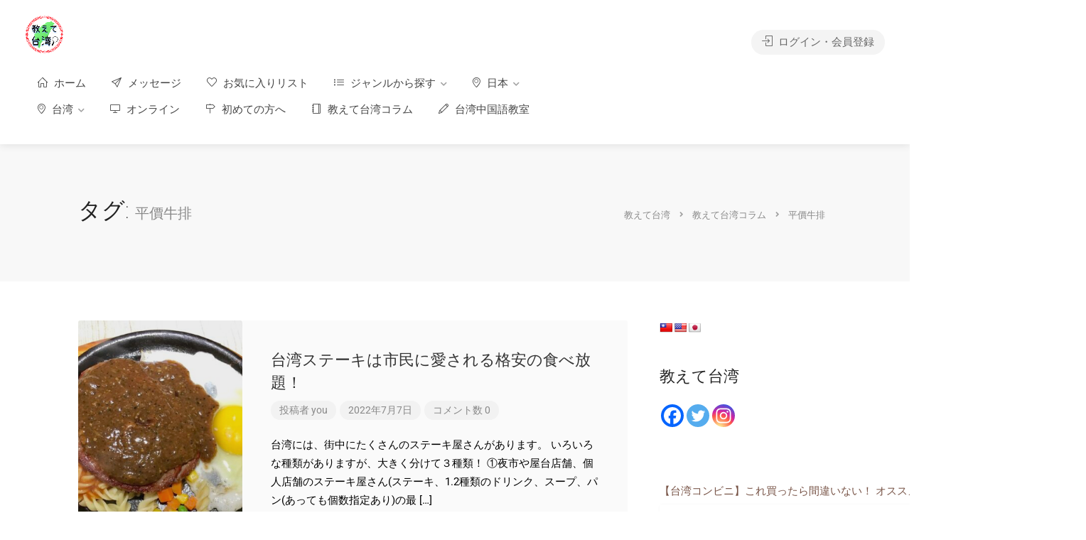

--- FILE ---
content_type: text/html; charset=UTF-8
request_url: https://oshiete-taiwan.com/tag/%E5%B9%B3%E5%83%B9%E7%89%9B%E6%8E%92/
body_size: 35996
content:
<!DOCTYPE html>
<html dir="ltr" lang="ja" prefix="og: https://ogp.me/ns#">
<head>
<style type="text/css">.the_champ_button_instagram span.the_champ_svg,a.the_champ_instagram span.the_champ_svg{background:radial-gradient(circle at 30% 107%,#fdf497 0,#fdf497 5%,#fd5949 45%,#d6249f 60%,#285aeb 90%)}.the_champ_horizontal_sharing .the_champ_svg,.heateor_ss_standard_follow_icons_container .the_champ_svg{color:#fff;border-width:0;border-style:solid;border-color:transparent}.the_champ_horizontal_sharing .theChampTCBackground{color:#666}.the_champ_horizontal_sharing span.the_champ_svg:hover,.heateor_ss_standard_follow_icons_container span.the_champ_svg:hover{border-color:transparent}.the_champ_vertical_sharing span.the_champ_svg,.heateor_ss_floating_follow_icons_container span.the_champ_svg{color:#fff;border-width:0;border-style:solid;border-color:transparent}.the_champ_vertical_sharing .theChampTCBackground{color:#666}.the_champ_vertical_sharing span.the_champ_svg:hover,.heateor_ss_floating_follow_icons_container span.the_champ_svg:hover{border-color:transparent}</style><style id='wp-img-auto-sizes-contain-inline-css' type='text/css'>img:is([sizes=auto i],[sizes^="auto," i]){contain-intrinsic-size:3000px 1500px}</style><style id='wp-emoji-styles-inline-css' type='text/css'>img.wp-smiley,img.emoji{display:inline!important;border:none!important;box-shadow:none!important;height:1em!important;width:1em!important;margin:0 .07em!important;vertical-align:-.1em!important;background:none!important;padding:0!important}</style><style id='classic-theme-styles-inline-css' type='text/css'>.wp-block-button__link{color:#fff;background-color:#32373c;border-radius:9999px;box-shadow:none;text-decoration:none;padding:calc(.667em + 2px) calc(1.333em + 2px);font-size:1.125em}.wp-block-file__button{background:#32373c;color:#fff;text-decoration:none}</style><link rel='stylesheet' id='aioseo/css/src/vue/standalone/blocks/table-of-contents/global.scss-css' href='https://oshiete-taiwan.com/wp-content/plugins/all-in-one-seo-pack/dist/Lite/assets/css/table-of-contents/global.e90f6d47.css?ver=4.9.3' type='text/css' media='all'/><style id='global-styles-inline-css' type='text/css'>:root{--wp--preset--aspect-ratio--square:1;--wp--preset--aspect-ratio--4-3: 4/3;--wp--preset--aspect-ratio--3-4: 3/4;--wp--preset--aspect-ratio--3-2: 3/2;--wp--preset--aspect-ratio--2-3: 2/3;--wp--preset--aspect-ratio--16-9: 16/9;--wp--preset--aspect-ratio--9-16: 9/16;--wp--preset--color--black:#000;--wp--preset--color--cyan-bluish-gray:#abb8c3;--wp--preset--color--white:#fff;--wp--preset--color--pale-pink:#f78da7;--wp--preset--color--vivid-red:#cf2e2e;--wp--preset--color--luminous-vivid-orange:#ff6900;--wp--preset--color--luminous-vivid-amber:#fcb900;--wp--preset--color--light-green-cyan:#7bdcb5;--wp--preset--color--vivid-green-cyan:#00d084;--wp--preset--color--pale-cyan-blue:#8ed1fc;--wp--preset--color--vivid-cyan-blue:#0693e3;--wp--preset--color--vivid-purple:#9b51e0;--wp--preset--gradient--vivid-cyan-blue-to-vivid-purple:linear-gradient(135deg,#0693e3 0%,#9b51e0 100%);--wp--preset--gradient--light-green-cyan-to-vivid-green-cyan:linear-gradient(135deg,#7adcb4 0%,#00d082 100%);--wp--preset--gradient--luminous-vivid-amber-to-luminous-vivid-orange:linear-gradient(135deg,#fcb900 0%,#ff6900 100%);--wp--preset--gradient--luminous-vivid-orange-to-vivid-red:linear-gradient(135deg,#ff6900 0%,#cf2e2e 100%);--wp--preset--gradient--very-light-gray-to-cyan-bluish-gray:linear-gradient(135deg,#eee 0%,#a9b8c3 100%);--wp--preset--gradient--cool-to-warm-spectrum:linear-gradient(135deg,#4aeadc 0%,#9778d1 20%,#cf2aba 40%,#ee2c82 60%,#fb6962 80%,#fef84c 100%);--wp--preset--gradient--blush-light-purple:linear-gradient(135deg,#ffceec 0%,#9896f0 100%);--wp--preset--gradient--blush-bordeaux:linear-gradient(135deg,#fecda5 0%,#fe2d2d 50%,#6b003e 100%);--wp--preset--gradient--luminous-dusk:linear-gradient(135deg,#ffcb70 0%,#c751c0 50%,#4158d0 100%);--wp--preset--gradient--pale-ocean:linear-gradient(135deg,#fff5cb 0%,#b6e3d4 50%,#33a7b5 100%);--wp--preset--gradient--electric-grass:linear-gradient(135deg,#caf880 0%,#71ce7e 100%);--wp--preset--gradient--midnight:linear-gradient(135deg,#020381 0%,#2874fc 100%);--wp--preset--font-size--small:13px;--wp--preset--font-size--medium:20px;--wp--preset--font-size--large:36px;--wp--preset--font-size--x-large:42px;--wp--preset--spacing--20:.44rem;--wp--preset--spacing--30:.67rem;--wp--preset--spacing--40:1rem;--wp--preset--spacing--50:1.5rem;--wp--preset--spacing--60:2.25rem;--wp--preset--spacing--70:3.38rem;--wp--preset--spacing--80:5.06rem;--wp--preset--shadow--natural:6px 6px 9px rgba(0,0,0,.2);--wp--preset--shadow--deep:12px 12px 50px rgba(0,0,0,.4);--wp--preset--shadow--sharp:6px 6px 0 rgba(0,0,0,.2);--wp--preset--shadow--outlined:6px 6px 0 -3px #fff , 6px 6px #000;--wp--preset--shadow--crisp:6px 6px 0 #000}:where(.is-layout-flex){gap:.5em}:where(.is-layout-grid){gap:.5em}body .is-layout-flex{display:flex}.is-layout-flex{flex-wrap:wrap;align-items:center}.is-layout-flex > :is(*, div){margin:0}body .is-layout-grid{display:grid}.is-layout-grid > :is(*, div){margin:0}:where(.wp-block-columns.is-layout-flex){gap:2em}:where(.wp-block-columns.is-layout-grid){gap:2em}:where(.wp-block-post-template.is-layout-flex){gap:1.25em}:where(.wp-block-post-template.is-layout-grid){gap:1.25em}.has-black-color{color:var(--wp--preset--color--black)!important}.has-cyan-bluish-gray-color{color:var(--wp--preset--color--cyan-bluish-gray)!important}.has-white-color{color:var(--wp--preset--color--white)!important}.has-pale-pink-color{color:var(--wp--preset--color--pale-pink)!important}.has-vivid-red-color{color:var(--wp--preset--color--vivid-red)!important}.has-luminous-vivid-orange-color{color:var(--wp--preset--color--luminous-vivid-orange)!important}.has-luminous-vivid-amber-color{color:var(--wp--preset--color--luminous-vivid-amber)!important}.has-light-green-cyan-color{color:var(--wp--preset--color--light-green-cyan)!important}.has-vivid-green-cyan-color{color:var(--wp--preset--color--vivid-green-cyan)!important}.has-pale-cyan-blue-color{color:var(--wp--preset--color--pale-cyan-blue)!important}.has-vivid-cyan-blue-color{color:var(--wp--preset--color--vivid-cyan-blue)!important}.has-vivid-purple-color{color:var(--wp--preset--color--vivid-purple)!important}.has-black-background-color{background-color:var(--wp--preset--color--black)!important}.has-cyan-bluish-gray-background-color{background-color:var(--wp--preset--color--cyan-bluish-gray)!important}.has-white-background-color{background-color:var(--wp--preset--color--white)!important}.has-pale-pink-background-color{background-color:var(--wp--preset--color--pale-pink)!important}.has-vivid-red-background-color{background-color:var(--wp--preset--color--vivid-red)!important}.has-luminous-vivid-orange-background-color{background-color:var(--wp--preset--color--luminous-vivid-orange)!important}.has-luminous-vivid-amber-background-color{background-color:var(--wp--preset--color--luminous-vivid-amber)!important}.has-light-green-cyan-background-color{background-color:var(--wp--preset--color--light-green-cyan)!important}.has-vivid-green-cyan-background-color{background-color:var(--wp--preset--color--vivid-green-cyan)!important}.has-pale-cyan-blue-background-color{background-color:var(--wp--preset--color--pale-cyan-blue)!important}.has-vivid-cyan-blue-background-color{background-color:var(--wp--preset--color--vivid-cyan-blue)!important}.has-vivid-purple-background-color{background-color:var(--wp--preset--color--vivid-purple)!important}.has-black-border-color{border-color:var(--wp--preset--color--black)!important}.has-cyan-bluish-gray-border-color{border-color:var(--wp--preset--color--cyan-bluish-gray)!important}.has-white-border-color{border-color:var(--wp--preset--color--white)!important}.has-pale-pink-border-color{border-color:var(--wp--preset--color--pale-pink)!important}.has-vivid-red-border-color{border-color:var(--wp--preset--color--vivid-red)!important}.has-luminous-vivid-orange-border-color{border-color:var(--wp--preset--color--luminous-vivid-orange)!important}.has-luminous-vivid-amber-border-color{border-color:var(--wp--preset--color--luminous-vivid-amber)!important}.has-light-green-cyan-border-color{border-color:var(--wp--preset--color--light-green-cyan)!important}.has-vivid-green-cyan-border-color{border-color:var(--wp--preset--color--vivid-green-cyan)!important}.has-pale-cyan-blue-border-color{border-color:var(--wp--preset--color--pale-cyan-blue)!important}.has-vivid-cyan-blue-border-color{border-color:var(--wp--preset--color--vivid-cyan-blue)!important}.has-vivid-purple-border-color{border-color:var(--wp--preset--color--vivid-purple)!important}.has-vivid-cyan-blue-to-vivid-purple-gradient-background{background:var(--wp--preset--gradient--vivid-cyan-blue-to-vivid-purple)!important}.has-light-green-cyan-to-vivid-green-cyan-gradient-background{background:var(--wp--preset--gradient--light-green-cyan-to-vivid-green-cyan)!important}.has-luminous-vivid-amber-to-luminous-vivid-orange-gradient-background{background:var(--wp--preset--gradient--luminous-vivid-amber-to-luminous-vivid-orange)!important}.has-luminous-vivid-orange-to-vivid-red-gradient-background{background:var(--wp--preset--gradient--luminous-vivid-orange-to-vivid-red)!important}.has-very-light-gray-to-cyan-bluish-gray-gradient-background{background:var(--wp--preset--gradient--very-light-gray-to-cyan-bluish-gray)!important}.has-cool-to-warm-spectrum-gradient-background{background:var(--wp--preset--gradient--cool-to-warm-spectrum)!important}.has-blush-light-purple-gradient-background{background:var(--wp--preset--gradient--blush-light-purple)!important}.has-blush-bordeaux-gradient-background{background:var(--wp--preset--gradient--blush-bordeaux)!important}.has-luminous-dusk-gradient-background{background:var(--wp--preset--gradient--luminous-dusk)!important}.has-pale-ocean-gradient-background{background:var(--wp--preset--gradient--pale-ocean)!important}.has-electric-grass-gradient-background{background:var(--wp--preset--gradient--electric-grass)!important}.has-midnight-gradient-background{background:var(--wp--preset--gradient--midnight)!important}.has-small-font-size{font-size:var(--wp--preset--font-size--small)!important}.has-medium-font-size{font-size:var(--wp--preset--font-size--medium)!important}.has-large-font-size{font-size:var(--wp--preset--font-size--large)!important}.has-x-large-font-size{font-size:var(--wp--preset--font-size--x-large)!important}:where(.wp-block-post-template.is-layout-flex){gap:1.25em}:where(.wp-block-post-template.is-layout-grid){gap:1.25em}:where(.wp-block-term-template.is-layout-flex){gap:1.25em}:where(.wp-block-term-template.is-layout-grid){gap:1.25em}:where(.wp-block-columns.is-layout-flex){gap:2em}:where(.wp-block-columns.is-layout-grid){gap:2em}:root :where(.wp-block-pullquote){font-size:1.5em;line-height:1.6}</style><link rel='stylesheet' id='contact-form-7-css' href='https://oshiete-taiwan.com/wp-content/plugins/contact-form-7/includes/css/styles.css?ver=6.1.4' type='text/css' media='all'/><style id='contact-form-7-inline-css' type='text/css'>.wpcf7 .wpcf7-recaptcha iframe{margin-bottom:0}.wpcf7 .wpcf7-recaptcha[data-align="center"]>div{margin:0 auto}.wpcf7 .wpcf7-recaptcha[data-align="right"]>div{margin:0 0 0 auto}</style><link rel='stylesheet' id='ctf_styles-css' href='https://oshiete-taiwan.com/wp-content/plugins/custom-twitter-feeds/css/ctf-styles.min.css?ver=2.3.1' type='text/css' media='all'/><link rel='stylesheet' id='google-language-translator-css' href='https://oshiete-taiwan.com/wp-content/plugins/google-language-translator/css/style.css?ver=6.0.20' type='text/css' media=''/><link rel='stylesheet' id='listeo_core-frontend-css' href='https://oshiete-taiwan.com/wp-content/plugins/listeo-core/assets/css/frontend.css?ver=1.7.20' type='text/css' media='all'/><style id='woocommerce-inline-inline-css' type='text/css'>.woocommerce form .form-row .required{visibility:visible}</style><link rel='stylesheet' id='wsl-widget-css' href='https://oshiete-taiwan.com/wp-content/plugins/wordpress-social-login/assets/css/style.css?ver=3a8b4cd2f8f17bfbe301a1bca370c64b' type='text/css' media='all'/><link rel='stylesheet' id='bootstrap-css' href='https://oshiete-taiwan.com/wp-content/themes/listeo/css/bootstrap-grid.css?ver=3a8b4cd2f8f17bfbe301a1bca370c64b' type='text/css' media='all'/><link rel='stylesheet' id='font-awesome-5-css' href='https://oshiete-taiwan.com/wp-content/themes/listeo/css/all.css?ver=3a8b4cd2f8f17bfbe301a1bca370c64b' type='text/css' media='all'/><link rel='stylesheet' id='font-awesome-5-shims-css' href='https://oshiete-taiwan.com/wp-content/themes/listeo/css/v4-shims.min.css?ver=3a8b4cd2f8f17bfbe301a1bca370c64b' type='text/css' media='all'/><link rel='stylesheet' id='simple-line-icons-css' href='https://oshiete-taiwan.com/wp-content/themes/listeo/css/simple-line-icons.css?ver=3a8b4cd2f8f17bfbe301a1bca370c64b' type='text/css' media='all'/><link rel='stylesheet' id='listeo-woocommerce-css' href='https://oshiete-taiwan.com/wp-content/themes/listeo/css/woocommerce.min.css?ver=3a8b4cd2f8f17bfbe301a1bca370c64b' type='text/css' media='all'/><link rel='stylesheet' id='listeo-style-css' href='https://oshiete-taiwan.com/wp-content/themes/listeo/style.css?ver=1.7' type='text/css' media='all'/><style id='listeo-style-inline-css' type='text/css'>input[type='checkbox'].switch_1:checked,
.time-slot input:checked ~ label:hover,
div.datedropper:before,
div.datedropper .pick-submit,
div.datedropper .pick-lg-b .pick-sl:before,
div.datedropper .pick-m,
body.no-map-marker-icon .face.front,
body.no-map-marker-icon .face.front:after,
div.datedropper .pick-lg-h {background-color:#d33!important}#booking-date-range-enabler:after,.nav-links div a:hover,#posts-nav li a:hover,.hosted-by-title a:hover,.sort-by-select .select2-container--default .select2-selection--single .select2-selection__arrow b:after,.claim-badge a i,.search-input-icon:hover i,.listing-features.checkboxes a:hover,div.datedropper .pick-y.pick-jump,div.datedropper .pick li span,div.datedropper .pick-lg-b .pick-wke,div.datedropper .pick-btn,#listeo-coupon-link,.total-discounted_costs span,.widget_meta ul li a:hover,.widget_categories ul li a:hover,.widget_archive ul li a:hover,.widget_recent_comments ul li a:hover,.widget_recent_entries ul li a:hover,.booking-estimated-discount-cost span{color:#d33!important}.comment-by-listing a:hover,
.browse-all-user-listings a i,
.hosted-by-title h4 a:hover,
.style-2 .trigger.active a,
.style-2 .ui-accordion .ui-accordion-header-active:hover,
.style-2 .ui-accordion .ui-accordion-header-active,
#posts-nav li a:hover,
.plan.featured .listing-badge,
.post-content h3 a:hover,
.add-review-photos i,
.show-more-button i,
.listing-details-sidebar li a,
.star-rating .rating-counter a:hover,
.more-search-options-trigger:after,
.header-widget .sign-in:hover,
#footer a,
#footer .footer-links li a:hover,
#navigation.style-1 .current,
#navigation.style-1 ul li:hover a,
.user-menu.active .user-name:after,
.user-menu:hover .user-name:after,
.user-menu.active .user-name,
.user-menu:hover .user-name,
.main-search-input-item.location a:hover,
.chosen-container .chosen-results li.highlighted,
.input-with-icon.location a i:hover,
.sort-by .chosen-container-single .chosen-single div:after,
.sort-by .chosen-container-single .chosen-default,
.panel-dropdown a:after,
.post-content a.read-more,
.post-meta li a:hover,
.widget-text h5 a:hover,
.about-author a,
button.button.border.white:hover,
a.button.border.white:hover,
.icon-box-2 i,
button.button.border,
a.button.border,
.style-2 .ui-accordion .ui-accordion-header:hover,
.style-2 .trigger a:hover ,
.plan.featured .listing-badges .featured,
.list-4 li:before,
.list-3 li:before,
.list-2 li:before,
.list-1 li:before,
.info-box h4,
.testimonial-carousel .slick-slide.slick-active .testimonial:before,
.sign-in-form .tabs-nav li a:hover,
.sign-in-form .tabs-nav li.active a,
.lost_password:hover a,
#top-bar .social-icons li a:hover i,
.listing-share .social-icons li a:hover i,
.agent .social-icons li a:hover i,
#footer .social-icons li a:hover i,
.headline span i,
vc_tta.vc_tta-style-tabs-style-1 .vc_tta-tab.vc_active a,.vc_tta.vc_tta-style-tabs-style-2 .vc_tta-tab.vc_active a,.tabs-nav li.active a,.wc-tabs li.active a.custom-caption,#backtotop a,.trigger.active a,.post-categories li a,.vc_tta.vc_tta-style-tabs-style-3.vc_general .vc_tta-tab a:hover,.vc_tta.vc_tta-style-tabs-style-3.vc_general .vc_tta-tab.vc_active a,.wc-tabs li a:hover,.tabs-nav li a:hover,.tabs-nav li.active a,.wc-tabs li a:hover,.wc-tabs li.active a,.testimonial-author h4,.widget-button:hover,.widget-text h5 a:hover,a,a.button.border,a.button.border.white:hover,button.button.border,button.button.border.white:hover,.wpb-js-composer .vc_tta.vc_general.vc_tta-style-tabs-style-1 .vc_tta-tab.vc_active>a,.wpb-js-composer .vc_tta.vc_general.vc_tta-style-tabs-style-2 .vc_tta-tab.vc_active>a,
#add_payment_method .cart-collaterals .cart_totals tr th,
.woocommerce-cart .cart-collaterals .cart_totals tr th, 
.woocommerce-checkout .cart-collaterals .cart_totals tr th,
#add_payment_method table.cart th, 
.woocommerce-cart table.cart th, 
.woocommerce-checkout table.cart th,
.woocommerce-checkout table.shop_table th,
.uploadButton .uploadButton-button:before,
.time-slot input ~ label:hover,
.time-slot label:hover span,
.booking-loading-icon {color:#d33}body .icon-box-2 svg g,body .icon-box-2 svg circle,body .icon-box-2 svg rect,body .icon-box-2 svg path,body .listeo-svg-icon-box-grid svg g,body .listeo-svg-icon-box-grid svg circle,body .listeo-svg-icon-box-grid svg rect,body .listeo-svg-icon-box-grid svg path,.listing-type:hover .listing-type-icon svg g,.listing-type:hover .listing-type-icon svg circle,.listing-type:hover .listing-type-icon svg rect,.listing-type:hover .listing-type-icon svg path,.marker-container .front.face svg g,.marker-container .front.face svg circle,.marker-container .front.face svg rect,.marker-container .front.face svg path{fill:#d33}.qtyTotal,
.mm-menu em.mm-counter,
.mm-counter,
.category-small-box:hover,
.option-set li a.selected,
.pricing-list-container h4:after,
#backtotop a,
.chosen-container-multi .chosen-choices li.search-choice,
.select-options li:hover,
button.panel-apply,
.layout-switcher a:hover,
.listing-features.checkboxes li:before,
.comment-by a.comment-reply-link:hover,
.add-review-photos:hover,
.office-address h3:after,
.post-img:before,
button.button,
.booking-confirmation-page a.button.color,
input[type="button"],
input[type="submit"],
a.button,
a.button.border:hover,
button.button.border:hover,
table.basic-table th,
.plan.featured .plan-price,
mark.color,
.style-4 .tabs-nav li.active a,
.style-5 .tabs-nav li.active a,
.dashboard-list-box .button.gray:hover,
.change-photo-btn:hover,
.dashboard-list-box  a.rate-review:hover,
input:checked + .slider,
.add-pricing-submenu.button:hover,
.add-pricing-list-item.button:hover,
.custom-zoom-in:hover,
.custom-zoom-out:hover,
#geoLocation:hover,
#streetView:hover,
#scrollEnabling:hover,
.code-button:hover,
.category-small-box-alt:hover .category-box-counter-alt,
#scrollEnabling.enabled,
#mapnav-buttons a:hover,
#sign-in-dialog .mfp-close:hover,
.button.listeo-booking-widget-apply_new_coupon:before,
#small-dialog .mfp-close:hover,
.daterangepicker td.end-date.in-range.available,
.radio input[type='radio'] + label .radio-label:after,
.radio input[type='radio']:checked + label .radio-label,
.daterangepicker .ranges li.active, .day-slot-headline, .add-slot-btn button:hover, .daterangepicker td.available:hover, .daterangepicker th.available:hover, .time-slot input:checked ~ label, .daterangepicker td.active, .daterangepicker td.active:hover, .daterangepicker .drp-buttons button.applyBtn,.uploadButton .uploadButton-button:hover {background-color:#d33}.rangeslider__fill,span.blog-item-tag,.testimonial-carousel .slick-slide.slick-active .testimonial-box,.listing-item-container.list-layout span.tag,.tip,.search .panel-dropdown.active a,#getDirection:hover,.loader-ajax-container,.mfp-arrow:hover{background:#d33}.radio input[type="radio"]:checked+label .radio-label,.rangeslider__handle{border-color:#d33}.layout-switcher a.active{color:#d33;border-color:#d33}#titlebar.listing-titlebar span.listing-tag a,#titlebar.listing-titlebar span.listing-tag{border-color:#d33;color:#d33}.single-service .qtyInc:hover,.single-service .qtyDec:hover,.services-counter,.listing-slider .slick-next:hover,.listing-slider .slick-prev:hover{background-color:#d33}.single-service .qtyInc:hover,.single-service .qtyDec:hover{-webkit-text-stroke:1px #d33}.listing-nav-container.cloned .listing-nav li:first-child a.active,.listing-nav-container.cloned .listing-nav li:first-child a:hover,.listing-nav li:first-child a,.listing-nav li a.active,.listing-nav li a:hover{border-color:#d33;color:#d33}.pricing-list-container h4{color:#d33;border-color:#d33}.sidebar-textbox ul.contact-details li a{color:#d33}button.button.border,a.button.border{color:#d33;border-color:#d33}.trigger.active a,.ui-accordion .ui-accordion-header-active:hover,.ui-accordion .ui-accordion-header-active{background-color:#d33;border-color:#d33}.numbered.color ol>li::before{border-color:#d33;color:#d33}.numbered.color.filled ol>li::before{border-color:#d33;background-color:#d33}.info-box{border-top:2px solid #d33;background:linear-gradient(to bottom,rgba(255,255,255,.98),rgba(255,255,255,.95));background-color:#d33;color:#d33}.info-box.no-border{background:linear-gradient(to bottom,rgba(255,255,255,.96),rgba(255,255,255,.93));background-color:#d33}.tabs-nav li a:hover{border-color:#d33}.tabs-nav li a:hover,.tabs-nav li.active a{border-color:#d33;color:#d33}.style-3 .tabs-nav li a:hover,.style-3 .tabs-nav li.active a{border-color:#d33;background-color:#d33}.woocommerce-cart .woocommerce table.shop_table th,.vc_tta.vc_general.vc_tta-style-style-1 .vc_active .vc_tta-panel-heading,.wpb-js-composer .vc_tta.vc_general.vc_tta-style-tabs-style-2 .vc_tta-tab.vc_active>a,.wpb-js-composer .vc_tta.vc_general.vc_tta-style-tabs-style-2 .vc_tta-tab:hover>a,.wpb-js-composer .vc_tta.vc_general.vc_tta-style-tabs-style-1 .vc_tta-tab.vc_active>a,.wpb-js-composer .vc_tta.vc_general.vc_tta-style-tabs-style-1 .vc_tta-tab:hover>a{border-bottom-color:#d33}.checkboxes input[type="checkbox"]:checked+label:before{background-color:#d33;border-color:#d33}.listing-item-container.compact .listing-item-content span.tag{background-color:#d33}.dashboard-nav ul li.active,.dashboard-nav ul li:hover{border-color:#d33}.dashboard-list-box .comment-by-listing a:hover{color:#d33}.opening-day:hover h5{color:#d33!important}.map-box h4 a:hover{color:#d33}.infoBox-close:hover{background-color:#d33;-webkit-text-stroke:1px #d33}.select2-container--default .select2-selection--multiple .select2-selection__choice,body .select2-container--default .select2-results__option--highlighted[aria-selected],body .select2-container--default .select2-results__option--highlighted[data-selected],body .woocommerce .cart .button,body .woocommerce .cart input.button,body .woocommerce #respond input#submit,body .woocommerce a.button,body .woocommerce button.button,body .woocommerce input.button,body .woocommerce #respond input#submit.alt:hover,body .woocommerce a.button.alt:hover,body .woocommerce button.button.alt:hover,body .woocommerce input.button.alt:hover,.marker-cluster-small div,.marker-cluster-medium div,.marker-cluster-large div,.cluster-visible{background-color:#d33!important}.marker-cluster div:before{border:7px solid #d33;opacity:.2;box-shadow:inset 0 0 0 4px #d33}.cluster-visible:before{border:7px solid #d33;box-shadow:inset 0 0 0 4px #d33}.marker-arrow{border-color:#d33 transparent transparent}.face.front{border-color:#d33;color:#d33}.face.back{background:#d33;border-color:#d33}.custom-zoom-in:hover:before,.custom-zoom-out:hover:before{-webkit-text-stroke:1px #d33}.category-box-btn:hover{background-color:#d33;border-color:#d33}.message-bubble.me .message-text{color:#d33;background-color:rgba(221,51,51,.05)}.time-slot input ~ label:hover {background-color:rgba(221,51,51,.08)}.message-bubble.me .message-text:before{color:rgba(221,51,51,.05)}.booking-widget i,.opening-hours i,.message-vendor i{color:#d33}.opening-hours.summary li:hover,.opening-hours.summary li.total-costs span{color:#d33}.payment-tab-trigger > input:checked ~ label::before {border-color:#d33}.payment-tab-trigger > input:checked ~ label::after {background-color:#d33}#navigation.style-1>ul>li.current-menu-ancestor>a,#navigation.style-1>ul>li.current-menu-item>a,#navigation.style-1>ul>li:hover>a{background:rgba(221,51,51,.06);color:#d33}.img-box:hover span{background-color:#d33}body #navigation.style-1 ul ul li:hover a:after,body #navigation.style-1 ul li:hover ul li:hover a,body #navigation.style-1 ul li:hover ul li:hover li:hover a,body #navigation.style-1 ul li:hover ul li:hover li:hover li:hover a,body #navigation.style-1 ul ul li:hover ul li a:hover{color:#d33}.headline.headline-box span:before{background:#d33}.main-search-inner .highlighted-category{background-color:#d33;box-shadow:0 2px 8px rgba(221,51,51,.2)}.category-box:hover .category-box-content span{background-color:#d33}.user-menu ul li a:hover{color:#d33}.icon-box-2 i{background-color:#d33}@keyframes iconBoxAnim {
    0%,100% {
        box-shadow: 0 0 0 9px rgba(221,51,51, 0.08);
    }
    50% {
        box-shadow: 0 0 0 15px rgba(221,51,51, 0.08);
    }
}.listing-type:hover{box-shadow:0 3px 12px rgba(0,0,0,.1);background-color:#d33}.listing-type:hover .listing-type-icon{color:#d33}.listing-type-icon{background-color:#d33;box-shadow: 0 0 0 8px rgb(221,51,51, 0.1)}#footer ul.menu li a:hover{color:#d33}#booking-date-range span::after, .time-slot label:hover span, .daterangepicker td.in-range, .time-slot input ~ label:hover, .booking-estimated-cost span, .time-slot label:hover span {color:#d33}.daterangepicker td.in-range{background-color:rgba(221,51,51,.05);color:#d33}.transparent-header #header:not(.cloned) #navigation.style-1 > ul > li.current-menu-ancestor > a, 
.transparent-header #header:not(.cloned) #navigation.style-1 > ul > li.current-menu-item > a, 
.transparent-header #header:not(.cloned) #navigation.style-1 > ul > li:hover > a {background:#d33}.transparent-header #header:not(.cloned) .header-widget .button:hover,
.transparent-header #header:not(.cloned) .header-widget .button.border:hover {background:#d33}.transparent-header.user_not_logged_in #header:not(.cloned) .header-widget .sign-in:hover {background:#d33}.category-small-box-alt i,.category-small-box i{color:#d33}.account-type input.account-type-radio:checked ~ label {background-color:#d33}.category-small-box:hover{box-shadow:0 3px 12px rgba(221,51,51,.22)}.transparent-header.user_not_logged_in #header.cloned .header-widget .sign-in:hover,.user_not_logged_in .header-widget .sign-in:hover{background:#d33}.nav-links div.nav-next a:hover:before,.nav-links div.nav-previous a:hover:before,#posts-nav li.next-post a:hover:before,#posts-nav li.prev-post a:hover:before{background:#d33}.slick-current .testimonial-author h4 span{background:rgba(221,51,51,.06);color:#d33}body .icon-box-2 i{background-color:rgba(221,51,51,.07);color:#d33}.headline.headline-box:after,.headline.headline-box span:after{background:#d33}.listing-item-content span.tag{background:#d33}.message-vendor div.wpcf7 .ajax-loader,body .message-vendor input[type="submit"],body .message-vendor input[type="submit"]:focus,body .message-vendor input[type="submit"]:active{background-color:#d33}.message-vendor .wpcf7-form .wpcf7-radio input[type="radio"]:checked+span:before{border-color:#d33}.message-vendor .wpcf7-form .wpcf7-radio input[type="radio"]:checked+span:after{background:#d33}#show-map-button,.slider-selection{background-color:#d33}.slider-handle{border-color:#d33}.bookable-services .single-service:hover h5,.bookable-services .single-service:hover .single-service-price{color:#d33}.bookable-services .single-service:hover .single-service-price{background-color:rgba(221,51,51,.08);color:#d33}.bookable-services input[type="checkbox"]+label:hover{background-color:rgba(221,51,51,.08);color:#d33}.services-counter,.bookable-services input[type="checkbox"]:checked+label{background-color:#d33}.bookable-services input[type="checkbox"]:checked+label .single-service-price{color:#d33}.main-search-inner{text-align:center}.main-search-container:before{background:linear-gradient(to right,rgba(0,0,0,.99) 20%,rgba(0,0,0,.7) 70%,rgba(0,0,0,0) 95%)}.solid-bg-home-banner .main-search-container:before,body.transparent-header .main-search-container:before{background:rgba(0,0,0,.36)}.loader-ajax-container{box-shadow:0 0 20px rgba(221,51,51,.4)}@media (min-width:1240px){#header:not(.sticky) ul.menu, #header:not(.sticky) .header-widget {margin-top:19px;margin-bottom:22px}}.range-output:after{content:'km'}.main-search-container.plain-color{background-color:#fff}</style><link rel='stylesheet' id='listeo-iconsmind-css' href='https://oshiete-taiwan.com/wp-content/themes/listeo/css/icons.css?ver=3a8b4cd2f8f17bfbe301a1bca370c64b' type='text/css' media='all'/><link rel='stylesheet' id='google-fonts-raleway-css' href='//fonts.googleapis.com/css?family=Raleway:300,400,500,600,700' type='text/css' media='all'/><link rel='stylesheet' id='google-fonts-open-sans-css' href='//fonts.googleapis.com/css?family=Open+Sans:500,600,700' type='text/css' media='all'/><link rel='stylesheet' id='the_champ_frontend_css-css' href='https://oshiete-taiwan.com/wp-content/plugins/super-socializer/css/front.css?ver=7.14.5' type='text/css' media='all'/><link rel='stylesheet' id='__EPYT__style-css' href='https://oshiete-taiwan.com/wp-content/plugins/youtube-embed-plus/styles/ytprefs.min.css?ver=14.2.4' type='text/css' media='all'/><style id='__EPYT__style-inline-css' type='text/css'>.epyt-gallery-thumb{width:33.333%}</style><style>.goog-te-gadget{margin-top:2px!important}p.hello{font-size:12px;color:#666}div.skiptranslate.goog-te-gadget{display:inline!important}#google_language_translator{clear:both}#flags{width:165px}#flags a{display:inline-block;margin-right:2px}#google_language_translator a{display:none!important}div.skiptranslate.goog-te-gadget{display:inline!important}.goog-te-gadget{color:transparent!important}.goog-te-gadget{font-size:0!important}.goog-branding{display:none}.goog-tooltip{display:none!important}.goog-tooltip:hover{display:none!important}.goog-text-highlight{background-color:transparent!important;border:none!important;box-shadow:none!important}#google_language_translator select.goog-te-combo{color:#32373c}div.skiptranslate{display:none!important}body{top:0!important}#goog-gt-{display:none!important}font font{background-color:transparent!important;box-shadow:none!important;position:initial!important}#glt-translate-trigger{left:20px;right:auto}#glt-translate-trigger>span{color:#fff}#glt-translate-trigger{background:#f89406}</style><script async src="https://pagead2.googlesyndication.com/pagead/js/adsbygoogle.js?client=ca-pub-9409027115596651" crossorigin="anonymous" type="text/psajs" data-pagespeed-orig-index="0"></script>
<meta charset="UTF-8">
<meta name="viewport" content="width=device-width, initial-scale=1">
<link rel="profile" href="https://gmpg.org/xfn/11">
<title>平價牛排 | 教えて台湾</title>
<script data-pagespeed-orig-type="text/javascript" type="text/psajs" data-pagespeed-orig-index="1">function theChampLoadEvent(e){var t=window.onload;if(typeof window.onload!="function"){window.onload=e}else{window.onload=function(){t();e()}}}</script>
<script data-pagespeed-orig-type="text/javascript" type="text/psajs" data-pagespeed-orig-index="2">var theChampDefaultLang='ja',theChampCloseIconPath='https://oshiete-taiwan.com/wp-content/plugins/super-socializer/images/close.png';</script>
<script type="text/psajs" data-pagespeed-orig-index="3">var theChampSiteUrl='https://oshiete-taiwan.com',theChampVerified=0,theChampEmailPopup=0,heateorSsMoreSharePopupSearchText='検索';</script>
<script type="text/psajs" data-pagespeed-orig-index="4">var theChampSharingAjaxUrl='https://oshiete-taiwan.com/wp-admin/admin-ajax.php',heateorSsFbMessengerAPI='https://www.facebook.com/dialog/send?app_id=601296140606022&display=popup&link=%encoded_post_url%&redirect_uri=%encoded_post_url%',heateorSsWhatsappShareAPI='web',heateorSsUrlCountFetched=[],heateorSsSharesText='シェア',heateorSsShareText='シェア',theChampPluginIconPath='https://oshiete-taiwan.com/wp-content/plugins/super-socializer/images/logo.png',theChampSaveSharesLocally=0,theChampHorizontalSharingCountEnable=0,theChampVerticalSharingCountEnable=0,theChampSharingOffset=-10,theChampCounterOffset=-10,theChampMobileStickySharingEnabled=0,heateorSsCopyLinkMessage="Link copied.";</script>
<!-- All in One SEO 4.9.3 - aioseo.com -->
<meta name="robots" content="max-image-preview:large"/>
<link rel="canonical" href="https://oshiete-taiwan.com/tag/%e5%b9%b3%e5%83%b9%e7%89%9b%e6%8e%92/"/>
<meta name="generator" content="All in One SEO (AIOSEO) 4.9.3"/>
<script type="application/ld+json" class="aioseo-schema">
			{"@context":"https:\/\/schema.org","@graph":[{"@type":"BreadcrumbList","@id":"https:\/\/oshiete-taiwan.com\/tag\/%E5%B9%B3%E5%83%B9%E7%89%9B%E6%8E%92\/#breadcrumblist","itemListElement":[{"@type":"ListItem","@id":"https:\/\/oshiete-taiwan.com#listItem","position":1,"name":"\u30db\u30fc\u30e0","item":"https:\/\/oshiete-taiwan.com","nextItem":{"@type":"ListItem","@id":"https:\/\/oshiete-taiwan.com\/tag\/%e5%b9%b3%e5%83%b9%e7%89%9b%e6%8e%92\/#listItem","name":"\u5e73\u50f9\u725b\u6392"}},{"@type":"ListItem","@id":"https:\/\/oshiete-taiwan.com\/tag\/%e5%b9%b3%e5%83%b9%e7%89%9b%e6%8e%92\/#listItem","position":2,"name":"\u5e73\u50f9\u725b\u6392","previousItem":{"@type":"ListItem","@id":"https:\/\/oshiete-taiwan.com#listItem","name":"\u30db\u30fc\u30e0"}}]},{"@type":"CollectionPage","@id":"https:\/\/oshiete-taiwan.com\/tag\/%E5%B9%B3%E5%83%B9%E7%89%9B%E6%8E%92\/#collectionpage","url":"https:\/\/oshiete-taiwan.com\/tag\/%E5%B9%B3%E5%83%B9%E7%89%9B%E6%8E%92\/","name":"\u5e73\u50f9\u725b\u6392 | \u6559\u3048\u3066\u53f0\u6e7e","inLanguage":"ja","isPartOf":{"@id":"https:\/\/oshiete-taiwan.com\/#website"},"breadcrumb":{"@id":"https:\/\/oshiete-taiwan.com\/tag\/%E5%B9%B3%E5%83%B9%E7%89%9B%E6%8E%92\/#breadcrumblist"}},{"@type":"Organization","@id":"https:\/\/oshiete-taiwan.com\/#organization","name":"\u6559\u3048\u3066\u53f0\u6e7e","description":"\u53f0\u6e7e\u306e\u30b5\u30fc\u30d3\u30b9\u30fb\u304a\u5e97\u60c5\u5831\u30b5\u30a4\u30c8","url":"https:\/\/oshiete-taiwan.com\/","logo":{"@type":"ImageObject","url":"https:\/\/oshiete-taiwan.com\/wp-content\/uploads\/2021\/04\/hhi-e1619240568381.jpg","@id":"https:\/\/oshiete-taiwan.com\/tag\/%E5%B9%B3%E5%83%B9%E7%89%9B%E6%8E%92\/#organizationLogo","width":112,"height":112},"image":{"@id":"https:\/\/oshiete-taiwan.com\/tag\/%E5%B9%B3%E5%83%B9%E7%89%9B%E6%8E%92\/#organizationLogo"}},{"@type":"WebSite","@id":"https:\/\/oshiete-taiwan.com\/#website","url":"https:\/\/oshiete-taiwan.com\/","name":"\u6559\u3048\u3066\u53f0\u6e7e","description":"\u53f0\u6e7e\u306e\u30b5\u30fc\u30d3\u30b9\u30fb\u304a\u5e97\u60c5\u5831\u30b5\u30a4\u30c8","inLanguage":"ja","publisher":{"@id":"https:\/\/oshiete-taiwan.com\/#organization"}}]}
		</script>
<!-- All in One SEO -->
<link rel="amphtml" href="https://oshiete-taiwan.com/tag/%E5%B9%B3%E5%83%B9%E7%89%9B%E6%8E%92/amp/"/><meta name="generator" content="AMP for WP 1.1.11"/><link rel='dns-prefetch' href='//translate.google.com'/>
<link rel='dns-prefetch' href='//maps.google.com'/>
<link rel='dns-prefetch' href='//www.google.com'/>
<link rel='dns-prefetch' href='//fonts.googleapis.com'/>
<link rel='dns-prefetch' href='//www.googletagmanager.com'/>
<link rel='dns-prefetch' href='//pagead2.googlesyndication.com'/>
<link rel="alternate" type="application/rss+xml" title="教えて台湾 &raquo; フィード" href="https://oshiete-taiwan.com/feed/"/>
<link rel="alternate" type="application/rss+xml" title="教えて台湾 &raquo; コメントフィード" href="https://oshiete-taiwan.com/comments/feed/"/>
<link rel="alternate" type="application/rss+xml" title="教えて台湾 &raquo; 平價牛排 タグのフィード" href="https://oshiete-taiwan.com/tag/%e5%b9%b3%e5%83%b9%e7%89%9b%e6%8e%92/feed/"/>
<!-- oshiete-taiwan.com is managing ads with Advanced Ads 2.0.16 – https://wpadvancedads.com/ --><script id="oshie-ready" type="text/psajs" data-pagespeed-orig-index="5">window.advanced_ads_ready=function(e,a){a=a||"complete";var d=function(e){return"interactive"===a?"loading"!==e:"complete"===e};d(document.readyState)?e():document.addEventListener("readystatechange",(function(a){d(a.target.readyState)&&e()}),{once:"interactive"===a})},window.advanced_ads_ready_queue=window.advanced_ads_ready_queue||[];</script>
<script data-pagespeed-orig-type="text/javascript" src="https://oshiete-taiwan.com/wp-includes/js/jquery/jquery.min.js?ver=3.7.1" id="jquery-core-js" type="text/psajs" data-pagespeed-orig-index="6"></script>
<script data-pagespeed-orig-type="text/javascript" src="https://oshiete-taiwan.com/wp-includes/js/jquery/jquery-migrate.min.js?ver=3.4.1" id="jquery-migrate-js" type="text/psajs" data-pagespeed-orig-index="7"></script>
<script data-pagespeed-orig-type="text/javascript" src="https://oshiete-taiwan.com/wp-content/plugins/listeo-core/assets/js/leaflet.js?ver=3a8b4cd2f8f17bfbe301a1bca370c64b" id="leaflet.js-js" type="text/psajs" data-pagespeed-orig-index="8"></script>
<script data-pagespeed-orig-type="text/javascript" src="https://maps.google.com/maps/api/js?key=AIzaSyAa47jBC_u0KRNYxe4C9-UArp7WEyQnilM&amp;libraries=places&amp;ver=6.9" id="google-maps-js" type="text/psajs" data-pagespeed-orig-index="9"></script>
<script data-pagespeed-orig-type="text/javascript" src="https://oshiete-taiwan.com/wp-content/plugins/listeo-core/assets/js/leaflet-googlemutant.js?ver=1.7.20" id="listeo_core-leaflet-google-maps-js" type="text/psajs" data-pagespeed-orig-index="10"></script>
<script data-pagespeed-orig-type="text/javascript" src="https://oshiete-taiwan.com/wp-content/plugins/listeo-core/assets/js/control.geocoder.js?ver=1.7.20" id="listeo_core-leaflet-geocoder-js" type="text/psajs" data-pagespeed-orig-index="11"></script>
<script data-pagespeed-orig-type="text/javascript" src="https://oshiete-taiwan.com/wp-content/plugins/listeo-core/assets/js/leaflet.markercluster.js?ver=1.7.20" id="listeo_core-leaflet-markercluster-js" type="text/psajs" data-pagespeed-orig-index="12"></script>
<script data-pagespeed-orig-type="text/javascript" src="https://oshiete-taiwan.com/wp-content/plugins/listeo-core/assets/js/leaflet-gesture-handling.min.js?ver=1.7.20" id="listeo_core-leaflet-gesture-handling-js" type="text/psajs" data-pagespeed-orig-index="13"></script>
<script data-pagespeed-orig-type="text/javascript" src="https://oshiete-taiwan.com/wp-content/plugins/listeo-core/assets/js/listeo.leaflet.js?ver=1.7.20" id="listeo_core-leaflet-js" type="text/psajs" data-pagespeed-orig-index="14"></script>
<script data-pagespeed-orig-type="text/javascript" src="https://oshiete-taiwan.com/wp-content/plugins/listeo-core/assets/js/listeo.google.autocomplete.js?ver=1.7.20" id="listeo_core-google-autocomplete-js" type="text/psajs" data-pagespeed-orig-index="15"></script>
<script data-pagespeed-orig-type="text/javascript" src="https://www.google.com/recaptcha/api.js?ver=3a8b4cd2f8f17bfbe301a1bca370c64b" id="google-recaptcha-listeo-js" type="text/psajs" data-pagespeed-orig-index="16"></script>
<script data-pagespeed-orig-type="text/javascript" src="https://oshiete-taiwan.com/wp-content/plugins/listeo-core/assets/js/pwstrength-bootstrap.min.js?ver=1.7.20" id="listeo_core-pwstrength-bootstrap-min-js" type="text/psajs" data-pagespeed-orig-index="17"></script>
<script data-pagespeed-orig-type="text/javascript" id="listeo_core-frontend-js-extra" type="text/psajs" data-pagespeed-orig-index="18">//<![CDATA[
var listeo_core={"ajax_url":"/wp-admin/admin-ajax.php","payout_not_valid_email_msg":"The email address is not valid. Please add a valid email address.","is_rtl":"0","lang":"","_price_min":null,"_price_max":null,"currency":"JPY","currency_position":"before","currency_symbol":"\u00a5","submitCenterPoint":"35.6684415,139.6007832","centerPoint":"35.6684415,139.6007832","country":"","upload":"https://oshiete-taiwan.com/wp-admin/admin-ajax.php?action=handle_dropped_media","delete":"https://oshiete-taiwan.com/wp-admin/admin-ajax.php?action=handle_delete_media","color":"#dd3333","dictDefaultMessage":"Drop files here to upload","dictFallbackMessage":"Your browser does not support drag'n'drop file uploads.","dictFallbackText":"Please use the fallback form below to upload your files like in the olden days.","dictFileTooBig":"File is too big ({{filesize}}MiB). Max filesize: {{maxFilesize}}MiB.","dictInvalidFileType":"\u3053\u306e\u30d5\u30a1\u30a4\u30eb\u306e\u7a2e\u985e\u306f\u30a2\u30c3\u30d7\u30ed\u30fc\u30c9\u3067\u304d\u307e\u305b\u3093\u3002","dictResponseError":"Server responded with {{statusCode}} code.","dictCancelUpload":"\u30ad\u30e3\u30f3\u30bb\u30eb","dictCancelUploadConfirmation":"Are you sure you want to cancel this upload?","dictRemoveFile":"\u5199\u771f\u3092\u5909\u66f4","dictMaxFilesExceeded":"\u3053\u308c\u4ee5\u4e0a\u30d5\u30a1\u30a4\u30eb\u3092\u30a2\u30c3\u30d7\u30ed\u30fc\u30c9\u3059\u308b\u3053\u3068\u306f\u3067\u304d\u307e\u305b\u3093\u3002","areyousure":"\u78ba\u5b9a\u3057\u307e\u3059\u304b\uff1f","maxFiles":"10","maxFilesize":"2","clockformat":"1","prompt_price":"Set price for this date","menu_price":"\u4fa1\u683c","menu_desc":"\u8a73\u7d30","menu_title":"\u30bf\u30a4\u30c8\u30eb","applyLabel":"\u9069\u7528\u3059\u308b","cancelLabel":"\u30ad\u30e3\u30f3\u30bb\u30eb","clearLabel":"Clear","fromLabel":"From","toLabel":"To","customRangeLabel":"\u671f\u9593\u3092\u6307\u5b9a\u3059\u308b","mmenuTitle":"\u30e1\u30cb\u30e5\u30fc","pricingTooltip":"\u30af\u30ea\u30c3\u30af\u3059\u308b\u3068\u4e88\u7d04\u304c\u53ef\u80fd\u306b\u306a\u308a\u307e\u3059\u3002","today":"\u4eca\u65e5","yesterday":"\u6628\u65e5","last_7_days":"\u904e\u53bb7\u65e5\u9593","last_30_days":"\u904e\u53bb30\u65e5\u9593","this_month":"\u4eca\u6708","last_month":"\u5148\u6708","map_provider":"google","address_provider":"google","mapbox_access_token":"","mapbox_retina":"","mapbox_style_url":"https://api.mapbox.com/styles/v1/mapbox/streets-v11/tiles/{z}/{x}/{y}@2x?access_token=","bing_maps_key":"","thunderforest_api_key":"","here_app_id":"","here_app_code":"","maps_reviews_text":"\u53e3\u30b3\u30df","maps_noreviews_text":"\u8a55\u4fa1\u304c\u3042\u308a\u307e\u305b\u3093","category_title":"\u30ab\u30c6\u30b4\u30ea\u30bf\u30a4\u30c8\u30eb","day_short_su":"\u65e5","day_short_mo":"\u6708","day_short_tu":"\u706b","day_short_we":"\u6c34","day_short_th":"\u6728","day_short_fr":"\u91d1","day_short_sa":"\u571f","radius_state":"enabled","maps_autofit":"","maps_autolocate":"","maps_zoom":"3","maps_single_zoom":"13","autologin":"on","no_results_text":"\u691c\u7d22\u3067\u304d\u307e\u305b\u3093\u3002","no_results_found_text":"No results found","placeholder_text_single":"Select an Option","placeholder_text_multiple":"Select Some Options ","january":"\uff11\u6708","february":"\uff12\u6708","march":"\uff13\u6708","april":"\uff14\u6708","may":"\uff15\u6708","june":"\uff16\u6708","july":"\uff17\u6708","august":"\uff18\u6708","september":"\uff19\u6708","october":"\uff11\uff10\u6708","november":"\uff11\uff11\u6708","december":"\uff11\uff12\u6708","opening_time":"\u958b\u59cb\u6642\u9593","closing_time":"\u7d42\u4e86\u6642\u9593","remove":"\u524a\u9664\u3059\u308b","onetimefee":"\u8a2d\u5b9a\u4fa1\u683c\u306e\u307f","multiguest":"\u8a2d\u5b9a\u4fa1\u683c\u00d7\u4eba\u6570","multidays":"\u8a2d\u5b9a\u4fa1\u683c\u00d7\u65e5\u6570","multiguestdays":"\u4eba\u6570\u00d7\u65e5\u6570","quantitybuttons":"\u5546\u54c1\u6570\u3092\u8868\u793a\u3059\u308b","booked_dates":"Those dates are already booked","replied":"\u8fd4\u4fe1\u3055\u308c\u307e\u3057\u305f","recaptcha_status":"on","recaptcha_version":"v2","recaptcha_sitekey3":"6LdDNB4pAAAAAFns5o9pOcde2UNXsw62BrbGQtJg","review_criteria":"%e3%82%b5%e3%83%bc%e3%83%93%e3%82%b9,%e6%96%99%e9%87%91%e3%81%ab%e3%81%a4%e3%81%84%e3%81%a6,%e3%82%a2%e3%82%af%e3%82%bb%e3%82%b9%e3%83%bb%e5%88%a9%e4%be%bf%e6%80%a7,%e3%81%8a%e3%81%99%e3%81%99%e3%82%81%e5%ba%a6"};
//]]></script>
<script data-pagespeed-orig-type="text/javascript" src="https://oshiete-taiwan.com/wp-content/plugins/listeo-core/assets/js/frontend.js?ver=1.7.20" id="listeo_core-frontend-js" type="text/psajs" data-pagespeed-orig-index="19"></script>
<script data-pagespeed-orig-type="text/javascript" src="https://oshiete-taiwan.com/wp-content/plugins/listeo-core/assets/js/bookings.js?ver=1.7.20" id="listeo_core-bookings-js" type="text/psajs" data-pagespeed-orig-index="20"></script>
<script data-pagespeed-orig-type="text/javascript" id="listeo_core-ajax-login-js-extra" type="text/psajs" data-pagespeed-orig-index="21">//<![CDATA[
var listeo_login={"ajaxurl":"https://oshiete-taiwan.com/wp-admin/admin-ajax.php","redirecturl":"https://oshiete-taiwan.com","loadingmessage":"\u9001\u4fe1\u4e2d\u3067\u3059\u3002\u304a\u5f85\u3061\u304f\u3060\u3055\u3044\u2026"};
//]]></script>
<script data-pagespeed-orig-type="text/javascript" src="https://oshiete-taiwan.com/wp-content/plugins/listeo-core/assets//js/ajax-login-script.js?ver=1.0" id="listeo_core-ajax-login-js" type="text/psajs" data-pagespeed-orig-index="22"></script>
<script data-pagespeed-orig-type="text/javascript" src="https://oshiete-taiwan.com/wp-content/plugins/woocommerce/assets/js/jquery-blockui/jquery.blockUI.min.js?ver=2.7.0-wc.10.4.3" id="wc-jquery-blockui-js" defer="defer" data-wp-strategy="defer" type="text/psajs" data-pagespeed-orig-index="23"></script>
<script data-pagespeed-orig-type="text/javascript" id="wc-add-to-cart-js-extra" type="text/psajs" data-pagespeed-orig-index="24">//<![CDATA[
var wc_add_to_cart_params={"ajax_url":"/wp-admin/admin-ajax.php","wc_ajax_url":"/?wc-ajax=%%endpoint%%","i18n_view_cart":"\u304a\u8cb7\u3044\u7269\u30ab\u30b4\u3092\u8868\u793a","cart_url":"https://oshiete-taiwan.com","is_cart":"","cart_redirect_after_add":"yes"};
//]]></script>
<script data-pagespeed-orig-type="text/javascript" src="https://oshiete-taiwan.com/wp-content/plugins/woocommerce/assets/js/frontend/add-to-cart.min.js?ver=10.4.3" id="wc-add-to-cart-js" defer="defer" data-wp-strategy="defer" type="text/psajs" data-pagespeed-orig-index="25"></script>
<script data-pagespeed-orig-type="text/javascript" src="https://oshiete-taiwan.com/wp-content/plugins/woocommerce/assets/js/js-cookie/js.cookie.min.js?ver=2.1.4-wc.10.4.3" id="wc-js-cookie-js" data-wp-strategy="defer" type="text/psajs" data-pagespeed-orig-index="26"></script>
<script data-pagespeed-orig-type="text/javascript" id="woocommerce-js-extra" type="text/psajs" data-pagespeed-orig-index="27">//<![CDATA[
var woocommerce_params={"ajax_url":"/wp-admin/admin-ajax.php","wc_ajax_url":"/?wc-ajax=%%endpoint%%","i18n_password_show":"\u30d1\u30b9\u30ef\u30fc\u30c9\u3092\u8868\u793a","i18n_password_hide":"\u30d1\u30b9\u30ef\u30fc\u30c9\u3092\u96a0\u3059"};
//]]></script>
<script data-pagespeed-orig-type="text/javascript" src="https://oshiete-taiwan.com/wp-content/plugins/woocommerce/assets/js/frontend/woocommerce.min.js?ver=10.4.3" id="woocommerce-js" defer="defer" data-wp-strategy="defer" type="text/psajs" data-pagespeed-orig-index="28"></script>
<script data-pagespeed-orig-type="text/javascript" src="https://oshiete-taiwan.com/wp-content/themes/listeo/js/select2.min.js?ver=1.7" id="select2-min-js" type="text/psajs" data-pagespeed-orig-index="29"></script>
<script data-pagespeed-orig-type="text/javascript" src="https://oshiete-taiwan.com/wp-content/themes/listeo/js/counterup.min.js?ver=1.7" id="counterup-min-js" type="text/psajs" data-pagespeed-orig-index="30"></script>
<script data-pagespeed-orig-type="text/javascript" src="https://oshiete-taiwan.com/wp-content/themes/listeo/js/datedropper.js?ver=1.7" id="datedropper-js" type="text/psajs" data-pagespeed-orig-index="31"></script>
<script data-pagespeed-orig-type="text/javascript" src="https://oshiete-taiwan.com/wp-content/themes/listeo/js/dropzone.js?ver=1.7" id="dropzone-js" type="text/psajs" data-pagespeed-orig-index="32"></script>
<script data-pagespeed-orig-type="text/javascript" src="https://oshiete-taiwan.com/wp-content/themes/listeo/js/magnific-popup.min.js?ver=1.7" id="magnific-popup-min-js" type="text/psajs" data-pagespeed-orig-index="33"></script>
<script data-pagespeed-orig-type="text/javascript" src="https://oshiete-taiwan.com/wp-content/themes/listeo/js/mmenu.min.js?ver=1.7" id="mmenu-min-js" type="text/psajs" data-pagespeed-orig-index="34"></script>
<script data-pagespeed-orig-type="text/javascript" src="https://oshiete-taiwan.com/wp-content/themes/listeo/js/slick.min.js?ver=1.7" id="slick-min-js" type="text/psajs" data-pagespeed-orig-index="35"></script>
<script data-pagespeed-orig-type="text/javascript" src="https://oshiete-taiwan.com/wp-content/themes/listeo/js/quantityButtons.js?ver=1.7" id="quantityButtons-js" type="text/psajs" data-pagespeed-orig-index="36"></script>
<script data-pagespeed-orig-type="text/javascript" src="https://oshiete-taiwan.com/wp-content/themes/listeo/js/rangeslider.min.js?ver=1.7" id="rangeslider-min-js" type="text/psajs" data-pagespeed-orig-index="37"></script>
<script data-pagespeed-orig-type="text/javascript" src="https://oshiete-taiwan.com/wp-content/themes/listeo/js/timedropper.js?ver=1.7" id="timedropper-js" type="text/psajs" data-pagespeed-orig-index="38"></script>
<script data-pagespeed-orig-type="text/javascript" src="https://oshiete-taiwan.com/wp-content/themes/listeo/js/jquery.scrollto.js?ver=1.7" id="jquery-scrollto-js" type="text/psajs" data-pagespeed-orig-index="39"></script>
<script data-pagespeed-orig-type="text/javascript" src="https://oshiete-taiwan.com/wp-content/themes/listeo/js/tooltips.min.js?ver=1.7" id="tooltips-min-js" type="text/psajs" data-pagespeed-orig-index="40"></script>
<script data-pagespeed-orig-type="text/javascript" src="https://oshiete-taiwan.com/wp-content/themes/listeo/js/waypoints.min.js?ver=1.7" id="waypoints-min-js" type="text/psajs" data-pagespeed-orig-index="41"></script>
<script data-pagespeed-orig-type="text/javascript" src="https://oshiete-taiwan.com/wp-includes/js/dist/vendor/moment.min.js?ver=2.30.1" id="moment-js" type="text/psajs" data-pagespeed-orig-index="42"></script>
<script data-pagespeed-orig-type="text/javascript" id="moment-js-after" type="text/psajs" data-pagespeed-orig-index="43">//<![CDATA[
moment.updateLocale('ja',{"months":["1\u6708","2\u6708","3\u6708","4\u6708","5\u6708","6\u6708","7\u6708","8\u6708","9\u6708","10\u6708","11\u6708","12\u6708"],"monthsShort":["1\u6708","2\u6708","3\u6708","4\u6708","5\u6708","6\u6708","7\u6708","8\u6708","9\u6708","10\u6708","11\u6708","12\u6708"],"weekdays":["\u65e5\u66dc\u65e5","\u6708\u66dc\u65e5","\u706b\u66dc\u65e5","\u6c34\u66dc\u65e5","\u6728\u66dc\u65e5","\u91d1\u66dc\u65e5","\u571f\u66dc\u65e5"],"weekdaysShort":["\u65e5","\u6708","\u706b","\u6c34","\u6728","\u91d1","\u571f"],"week":{"dow":1},"longDateFormat":{"LT":"H:i","LTS":null,"L":null,"LL":"Y\u5e74n\u6708j\u65e5","LLL":"Y\u5e74n\u6708j\u65e5 g:i A","LLLL":null}});
//]]></script>
<script data-pagespeed-orig-type="text/javascript" src="https://oshiete-taiwan.com/wp-content/themes/listeo/js/daterangepicker.js?ver=1.7" id="daterangerpicker-js" type="text/psajs" data-pagespeed-orig-index="44"></script>
<script data-pagespeed-orig-type="text/javascript" src="https://oshiete-taiwan.com/wp-content/themes/listeo/js/bootstrap-slider.min.js?ver=1.7" id="bootstrap-slider-min-js" type="text/psajs" data-pagespeed-orig-index="45"></script>
<script data-pagespeed-orig-type="text/javascript" id="advanced-ads-advanced-js-js-extra" type="text/psajs" data-pagespeed-orig-index="46">//<![CDATA[
var advads_options={"blog_id":"1","privacy":{"enabled":false,"state":"not_needed"}};
//]]></script>
<script data-pagespeed-orig-type="text/javascript" src="https://oshiete-taiwan.com/wp-content/uploads/637/647/public/assets/js/674.js?ver=2.0.16" id="advanced-ads-advanced-js-js" type="text/psajs" data-pagespeed-orig-index="47"></script>
<script data-pagespeed-orig-type="text/javascript" id="__ytprefs__-js-extra" type="text/psajs" data-pagespeed-orig-index="48">//<![CDATA[
var _EPYT_={"ajaxurl":"https://oshiete-taiwan.com/wp-admin/admin-ajax.php","security":"f8f8dbabd9","gallery_scrolloffset":"20","eppathtoscripts":"https://oshiete-taiwan.com/wp-content/plugins/youtube-embed-plus/scripts/","eppath":"https://oshiete-taiwan.com/wp-content/plugins/youtube-embed-plus/","epresponsiveselector":"[\"iframe.__youtube_prefs__\",\"iframe[src*='youtube.com']\",\"iframe[src*='youtube-nocookie.com']\",\"iframe[data-ep-src*='youtube.com']\",\"iframe[data-ep-src*='youtube-nocookie.com']\",\"iframe[data-ep-gallerysrc*='youtube.com']\"]","epdovol":"1","version":"14.2.4","evselector":"iframe.__youtube_prefs__[src], iframe[src*=\"youtube.com/embed/\"], iframe[src*=\"youtube-nocookie.com/embed/\"]","ajax_compat":"","maxres_facade":"eager","ytapi_load":"light","pause_others":"","stopMobileBuffer":"1","facade_mode":"","not_live_on_channel":""};
//]]></script>
<script data-pagespeed-orig-type="text/javascript" src="https://oshiete-taiwan.com/wp-content/plugins/youtube-embed-plus/scripts/ytprefs.min.js?ver=14.2.4" id="__ytprefs__-js" type="text/psajs" data-pagespeed-orig-index="49"></script>
<link rel="https://api.w.org/" href="https://oshiete-taiwan.com/wp-json/"/><link rel="alternate" title="JSON" type="application/json" href="https://oshiete-taiwan.com/wp-json/wp/v2/tags/631"/><link rel="EditURI" type="application/rsd+xml" title="RSD" href="https://oshiete-taiwan.com/xmlrpc.php?rsd"/>
<meta name="generator" content="Site Kit by Google 1.170.0"/><link rel="apple-touch-icon" sizes="180x180" href="/wp-content/uploads/fbrfg/apple-touch-icon.png">
<link rel="icon" type="image/png" sizes="32x32" href="/wp-content/uploads/fbrfg/favicon-32x32.png">
<link rel="icon" type="image/png" sizes="16x16" href="/wp-content/uploads/fbrfg/favicon-16x16.png">
<link rel="manifest" href="/wp-content/uploads/fbrfg/site.webmanifest">
<link rel="mask-icon" href="/wp-content/uploads/fbrfg/safari-pinned-tab.svg" color="#ee7500">
<link rel="shortcut icon" href="/wp-content/uploads/fbrfg/favicon.ico">
<meta name="msapplication-TileColor" content="#ffffff">
<meta name="msapplication-config" content="/wp-content/uploads/fbrfg/browserconfig.xml">
<meta name="theme-color" content="#ffffff">	<noscript><style>.woocommerce-product-gallery{opacity:1!important}</style></noscript>
<!-- Site Kit が追加した Google AdSense メタタグ -->
<meta name="google-adsense-platform-account" content="ca-host-pub-2644536267352236">
<meta name="google-adsense-platform-domain" content="sitekit.withgoogle.com">
<!-- Site Kit が追加した End Google AdSense メタタグ -->
<meta name="generator" content="Elementor 3.34.2; features: additional_custom_breakpoints; settings: css_print_method-external, google_font-enabled, font_display-auto">
<meta name="onesignal" content="wordpress-plugin"/>
<style>.e-con.e-parent:nth-of-type(n+4):not(.e-lazyloaded):not(.e-no-lazyload),
				.e-con.e-parent:nth-of-type(n+4):not(.e-lazyloaded):not(.e-no-lazyload) * {background-image:none!important}@media screen and (max-height:1024px){.e-con.e-parent:nth-of-type(n+3):not(.e-lazyloaded):not(.e-no-lazyload),
					.e-con.e-parent:nth-of-type(n+3):not(.e-lazyloaded):not(.e-no-lazyload) * {background-image:none!important}}@media screen and (max-height:640px){.e-con.e-parent:nth-of-type(n+2):not(.e-lazyloaded):not(.e-no-lazyload),
					.e-con.e-parent:nth-of-type(n+2):not(.e-lazyloaded):not(.e-no-lazyload) * {background-image:none!important}}</style><style>ins.adsbygoogle{background-color:transparent;padding:0}</style><style id="kirki-inline-styles">@font-face{font-family:'Roboto';font-style:normal;font-weight:100;font-stretch:100%;font-display:swap;src:url(https://oshiete-taiwan.com/wp-content/fonts/roboto/KFO7CnqEu92Fr1ME7kSn66aGLdTylUAMa3GUBGEe.woff2) format('woff2');unicode-range: U+0460-052F, U+1C80-1C8A, U+20B4, U+2DE0-2DFF, U+A640-A69F, U+FE2E-FE2F}@font-face{font-family:'Roboto';font-style:normal;font-weight:100;font-stretch:100%;font-display:swap;src:url(https://oshiete-taiwan.com/wp-content/fonts/roboto/KFO7CnqEu92Fr1ME7kSn66aGLdTylUAMa3iUBGEe.woff2) format('woff2');unicode-range:U+0301,U+0400-045F,U+0490-0491,U+04B0-04B1,U+2116}@font-face{font-family:'Roboto';font-style:normal;font-weight:100;font-stretch:100%;font-display:swap;src:url(https://oshiete-taiwan.com/wp-content/fonts/roboto/KFO7CnqEu92Fr1ME7kSn66aGLdTylUAMa3CUBGEe.woff2) format('woff2');unicode-range:U+1F00-1FFF}@font-face{font-family:'Roboto';font-style:normal;font-weight:100;font-stretch:100%;font-display:swap;src:url(https://oshiete-taiwan.com/wp-content/fonts/roboto/KFO7CnqEu92Fr1ME7kSn66aGLdTylUAMa3-UBGEe.woff2) format('woff2');unicode-range:U+0370-0377,U+037A-037F,U+0384-038A,U+038C,U+038E-03A1,U+03A3-03FF}@font-face{font-family:'Roboto';font-style:normal;font-weight:100;font-stretch:100%;font-display:swap;src:url(https://oshiete-taiwan.com/wp-content/fonts/roboto/KFO7CnqEu92Fr1ME7kSn66aGLdTylUAMawCUBGEe.woff2) format('woff2');unicode-range: U+0302-0303, U+0305, U+0307-0308, U+0310, U+0312, U+0315, U+031A, U+0326-0327, U+032C, U+032F-0330, U+0332-0333, U+0338, U+033A, U+0346, U+034D, U+0391-03A1, U+03A3-03A9, U+03B1-03C9, U+03D1, U+03D5-03D6, U+03F0-03F1, U+03F4-03F5, U+2016-2017, U+2034-2038, U+203C, U+2040, U+2043, U+2047, U+2050, U+2057, U+205F, U+2070-2071, U+2074-208E, U+2090-209C, U+20D0-20DC, U+20E1, U+20E5-20EF, U+2100-2112, U+2114-2115, U+2117-2121, U+2123-214F, U+2190, U+2192, U+2194-21AE, U+21B0-21E5, U+21F1-21F2, U+21F4-2211, U+2213-2214, U+2216-22FF, U+2308-230B, U+2310, U+2319, U+231C-2321, U+2336-237A, U+237C, U+2395, U+239B-23B7, U+23D0, U+23DC-23E1, U+2474-2475, U+25AF, U+25B3, U+25B7, U+25BD, U+25C1, U+25CA, U+25CC, U+25FB, U+266D-266F, U+27C0-27FF, U+2900-2AFF, U+2B0E-2B11, U+2B30-2B4C, U+2BFE, U+3030, U+FF5B, U+FF5D, U+1D400-1D7FF, U+1EE00-1EEFF}@font-face{font-family:'Roboto';font-style:normal;font-weight:100;font-stretch:100%;font-display:swap;src:url(https://oshiete-taiwan.com/wp-content/fonts/roboto/KFO7CnqEu92Fr1ME7kSn66aGLdTylUAMaxKUBGEe.woff2) format('woff2');unicode-range: U+0001-000C, U+000E-001F, U+007F-009F, U+20DD-20E0, U+20E2-20E4, U+2150-218F, U+2190, U+2192, U+2194-2199, U+21AF, U+21E6-21F0, U+21F3, U+2218-2219, U+2299, U+22C4-22C6, U+2300-243F, U+2440-244A, U+2460-24FF, U+25A0-27BF, U+2800-28FF, U+2921-2922, U+2981, U+29BF, U+29EB, U+2B00-2BFF, U+4DC0-4DFF, U+FFF9-FFFB, U+10140-1018E, U+10190-1019C, U+101A0, U+101D0-101FD, U+102E0-102FB, U+10E60-10E7E, U+1D2C0-1D2D3, U+1D2E0-1D37F, U+1F000-1F0FF, U+1F100-1F1AD, U+1F1E6-1F1FF, U+1F30D-1F30F, U+1F315, U+1F31C, U+1F31E, U+1F320-1F32C, U+1F336, U+1F378, U+1F37D, U+1F382, U+1F393-1F39F, U+1F3A7-1F3A8, U+1F3AC-1F3AF, U+1F3C2, U+1F3C4-1F3C6, U+1F3CA-1F3CE, U+1F3D4-1F3E0, U+1F3ED, U+1F3F1-1F3F3, U+1F3F5-1F3F7, U+1F408, U+1F415, U+1F41F, U+1F426, U+1F43F, U+1F441-1F442, U+1F444, U+1F446-1F449, U+1F44C-1F44E, U+1F453, U+1F46A, U+1F47D, U+1F4A3, U+1F4B0, U+1F4B3, U+1F4B9, U+1F4BB, U+1F4BF, U+1F4C8-1F4CB, U+1F4D6, U+1F4DA, U+1F4DF, U+1F4E3-1F4E6, U+1F4EA-1F4ED, U+1F4F7, U+1F4F9-1F4FB, U+1F4FD-1F4FE, U+1F503, U+1F507-1F50B, U+1F50D, U+1F512-1F513, U+1F53E-1F54A, U+1F54F-1F5FA, U+1F610, U+1F650-1F67F, U+1F687, U+1F68D, U+1F691, U+1F694, U+1F698, U+1F6AD, U+1F6B2, U+1F6B9-1F6BA, U+1F6BC, U+1F6C6-1F6CF, U+1F6D3-1F6D7, U+1F6E0-1F6EA, U+1F6F0-1F6F3, U+1F6F7-1F6FC, U+1F700-1F7FF, U+1F800-1F80B, U+1F810-1F847, U+1F850-1F859, U+1F860-1F887, U+1F890-1F8AD, U+1F8B0-1F8BB, U+1F8C0-1F8C1, U+1F900-1F90B, U+1F93B, U+1F946, U+1F984, U+1F996, U+1F9E9, U+1FA00-1FA6F, U+1FA70-1FA7C, U+1FA80-1FA89, U+1FA8F-1FAC6, U+1FACE-1FADC, U+1FADF-1FAE9, U+1FAF0-1FAF8, U+1FB00-1FBFF}@font-face{font-family:'Roboto';font-style:normal;font-weight:100;font-stretch:100%;font-display:swap;src:url(https://oshiete-taiwan.com/wp-content/fonts/roboto/KFO7CnqEu92Fr1ME7kSn66aGLdTylUAMa3OUBGEe.woff2) format('woff2');unicode-range:U+0102-0103,U+0110-0111,U+0128-0129,U+0168-0169,U+01A0-01A1,U+01AF-01B0,U+0300-0301,U+0303-0304,U+0308-0309,U+0323,U+0329,U+1EA0-1EF9,U+20AB}@font-face{font-family:'Roboto';font-style:normal;font-weight:100;font-stretch:100%;font-display:swap;src:url(https://oshiete-taiwan.com/wp-content/fonts/roboto/KFO7CnqEu92Fr1ME7kSn66aGLdTylUAMa3KUBGEe.woff2) format('woff2');unicode-range: U+0100-02BA, U+02BD-02C5, U+02C7-02CC, U+02CE-02D7, U+02DD-02FF, U+0304, U+0308, U+0329, U+1D00-1DBF, U+1E00-1E9F, U+1EF2-1EFF, U+2020, U+20A0-20AB, U+20AD-20C0, U+2113, U+2C60-2C7F, U+A720-A7FF}@font-face{font-family:'Roboto';font-style:normal;font-weight:100;font-stretch:100%;font-display:swap;src:url(https://oshiete-taiwan.com/wp-content/fonts/roboto/KFO7CnqEu92Fr1ME7kSn66aGLdTylUAMa3yUBA.woff2) format('woff2');unicode-range: U+0000-00FF, U+0131, U+0152-0153, U+02BB-02BC, U+02C6, U+02DA, U+02DC, U+0304, U+0308, U+0329, U+2000-206F, U+20AC, U+2122, U+2191, U+2193, U+2212, U+2215, U+FEFF, U+FFFD}@font-face{font-family:'Roboto';font-style:normal;font-weight:400;font-stretch:100%;font-display:swap;src:url(https://oshiete-taiwan.com/wp-content/fonts/roboto/KFO7CnqEu92Fr1ME7kSn66aGLdTylUAMa3GUBGEe.woff2) format('woff2');unicode-range: U+0460-052F, U+1C80-1C8A, U+20B4, U+2DE0-2DFF, U+A640-A69F, U+FE2E-FE2F}@font-face{font-family:'Roboto';font-style:normal;font-weight:400;font-stretch:100%;font-display:swap;src:url(https://oshiete-taiwan.com/wp-content/fonts/roboto/KFO7CnqEu92Fr1ME7kSn66aGLdTylUAMa3iUBGEe.woff2) format('woff2');unicode-range:U+0301,U+0400-045F,U+0490-0491,U+04B0-04B1,U+2116}@font-face{font-family:'Roboto';font-style:normal;font-weight:400;font-stretch:100%;font-display:swap;src:url(https://oshiete-taiwan.com/wp-content/fonts/roboto/KFO7CnqEu92Fr1ME7kSn66aGLdTylUAMa3CUBGEe.woff2) format('woff2');unicode-range:U+1F00-1FFF}@font-face{font-family:'Roboto';font-style:normal;font-weight:400;font-stretch:100%;font-display:swap;src:url(https://oshiete-taiwan.com/wp-content/fonts/roboto/KFO7CnqEu92Fr1ME7kSn66aGLdTylUAMa3-UBGEe.woff2) format('woff2');unicode-range:U+0370-0377,U+037A-037F,U+0384-038A,U+038C,U+038E-03A1,U+03A3-03FF}@font-face{font-family:'Roboto';font-style:normal;font-weight:400;font-stretch:100%;font-display:swap;src:url(https://oshiete-taiwan.com/wp-content/fonts/roboto/KFO7CnqEu92Fr1ME7kSn66aGLdTylUAMawCUBGEe.woff2) format('woff2');unicode-range: U+0302-0303, U+0305, U+0307-0308, U+0310, U+0312, U+0315, U+031A, U+0326-0327, U+032C, U+032F-0330, U+0332-0333, U+0338, U+033A, U+0346, U+034D, U+0391-03A1, U+03A3-03A9, U+03B1-03C9, U+03D1, U+03D5-03D6, U+03F0-03F1, U+03F4-03F5, U+2016-2017, U+2034-2038, U+203C, U+2040, U+2043, U+2047, U+2050, U+2057, U+205F, U+2070-2071, U+2074-208E, U+2090-209C, U+20D0-20DC, U+20E1, U+20E5-20EF, U+2100-2112, U+2114-2115, U+2117-2121, U+2123-214F, U+2190, U+2192, U+2194-21AE, U+21B0-21E5, U+21F1-21F2, U+21F4-2211, U+2213-2214, U+2216-22FF, U+2308-230B, U+2310, U+2319, U+231C-2321, U+2336-237A, U+237C, U+2395, U+239B-23B7, U+23D0, U+23DC-23E1, U+2474-2475, U+25AF, U+25B3, U+25B7, U+25BD, U+25C1, U+25CA, U+25CC, U+25FB, U+266D-266F, U+27C0-27FF, U+2900-2AFF, U+2B0E-2B11, U+2B30-2B4C, U+2BFE, U+3030, U+FF5B, U+FF5D, U+1D400-1D7FF, U+1EE00-1EEFF}@font-face{font-family:'Roboto';font-style:normal;font-weight:400;font-stretch:100%;font-display:swap;src:url(https://oshiete-taiwan.com/wp-content/fonts/roboto/KFO7CnqEu92Fr1ME7kSn66aGLdTylUAMaxKUBGEe.woff2) format('woff2');unicode-range: U+0001-000C, U+000E-001F, U+007F-009F, U+20DD-20E0, U+20E2-20E4, U+2150-218F, U+2190, U+2192, U+2194-2199, U+21AF, U+21E6-21F0, U+21F3, U+2218-2219, U+2299, U+22C4-22C6, U+2300-243F, U+2440-244A, U+2460-24FF, U+25A0-27BF, U+2800-28FF, U+2921-2922, U+2981, U+29BF, U+29EB, U+2B00-2BFF, U+4DC0-4DFF, U+FFF9-FFFB, U+10140-1018E, U+10190-1019C, U+101A0, U+101D0-101FD, U+102E0-102FB, U+10E60-10E7E, U+1D2C0-1D2D3, U+1D2E0-1D37F, U+1F000-1F0FF, U+1F100-1F1AD, U+1F1E6-1F1FF, U+1F30D-1F30F, U+1F315, U+1F31C, U+1F31E, U+1F320-1F32C, U+1F336, U+1F378, U+1F37D, U+1F382, U+1F393-1F39F, U+1F3A7-1F3A8, U+1F3AC-1F3AF, U+1F3C2, U+1F3C4-1F3C6, U+1F3CA-1F3CE, U+1F3D4-1F3E0, U+1F3ED, U+1F3F1-1F3F3, U+1F3F5-1F3F7, U+1F408, U+1F415, U+1F41F, U+1F426, U+1F43F, U+1F441-1F442, U+1F444, U+1F446-1F449, U+1F44C-1F44E, U+1F453, U+1F46A, U+1F47D, U+1F4A3, U+1F4B0, U+1F4B3, U+1F4B9, U+1F4BB, U+1F4BF, U+1F4C8-1F4CB, U+1F4D6, U+1F4DA, U+1F4DF, U+1F4E3-1F4E6, U+1F4EA-1F4ED, U+1F4F7, U+1F4F9-1F4FB, U+1F4FD-1F4FE, U+1F503, U+1F507-1F50B, U+1F50D, U+1F512-1F513, U+1F53E-1F54A, U+1F54F-1F5FA, U+1F610, U+1F650-1F67F, U+1F687, U+1F68D, U+1F691, U+1F694, U+1F698, U+1F6AD, U+1F6B2, U+1F6B9-1F6BA, U+1F6BC, U+1F6C6-1F6CF, U+1F6D3-1F6D7, U+1F6E0-1F6EA, U+1F6F0-1F6F3, U+1F6F7-1F6FC, U+1F700-1F7FF, U+1F800-1F80B, U+1F810-1F847, U+1F850-1F859, U+1F860-1F887, U+1F890-1F8AD, U+1F8B0-1F8BB, U+1F8C0-1F8C1, U+1F900-1F90B, U+1F93B, U+1F946, U+1F984, U+1F996, U+1F9E9, U+1FA00-1FA6F, U+1FA70-1FA7C, U+1FA80-1FA89, U+1FA8F-1FAC6, U+1FACE-1FADC, U+1FADF-1FAE9, U+1FAF0-1FAF8, U+1FB00-1FBFF}@font-face{font-family:'Roboto';font-style:normal;font-weight:400;font-stretch:100%;font-display:swap;src:url(https://oshiete-taiwan.com/wp-content/fonts/roboto/KFO7CnqEu92Fr1ME7kSn66aGLdTylUAMa3OUBGEe.woff2) format('woff2');unicode-range:U+0102-0103,U+0110-0111,U+0128-0129,U+0168-0169,U+01A0-01A1,U+01AF-01B0,U+0300-0301,U+0303-0304,U+0308-0309,U+0323,U+0329,U+1EA0-1EF9,U+20AB}@font-face{font-family:'Roboto';font-style:normal;font-weight:400;font-stretch:100%;font-display:swap;src:url(https://oshiete-taiwan.com/wp-content/fonts/roboto/KFO7CnqEu92Fr1ME7kSn66aGLdTylUAMa3KUBGEe.woff2) format('woff2');unicode-range: U+0100-02BA, U+02BD-02C5, U+02C7-02CC, U+02CE-02D7, U+02DD-02FF, U+0304, U+0308, U+0329, U+1D00-1DBF, U+1E00-1E9F, U+1EF2-1EFF, U+2020, U+20A0-20AB, U+20AD-20C0, U+2113, U+2C60-2C7F, U+A720-A7FF}@font-face{font-family:'Roboto';font-style:normal;font-weight:400;font-stretch:100%;font-display:swap;src:url(https://oshiete-taiwan.com/wp-content/fonts/roboto/KFO7CnqEu92Fr1ME7kSn66aGLdTylUAMa3yUBA.woff2) format('woff2');unicode-range: U+0000-00FF, U+0131, U+0152-0153, U+02BB-02BC, U+02C6, U+02DA, U+02DC, U+0304, U+0308, U+0329, U+2000-206F, U+20AC, U+2122, U+2191, U+2193, U+2212, U+2215, U+FEFF, U+FFFD}@font-face{font-family:'Roboto';font-style:normal;font-weight:100;font-stretch:100%;font-display:swap;src:url(https://oshiete-taiwan.com/wp-content/fonts/roboto/KFO7CnqEu92Fr1ME7kSn66aGLdTylUAMa3GUBGEe.woff2) format('woff2');unicode-range: U+0460-052F, U+1C80-1C8A, U+20B4, U+2DE0-2DFF, U+A640-A69F, U+FE2E-FE2F}@font-face{font-family:'Roboto';font-style:normal;font-weight:100;font-stretch:100%;font-display:swap;src:url(https://oshiete-taiwan.com/wp-content/fonts/roboto/KFO7CnqEu92Fr1ME7kSn66aGLdTylUAMa3iUBGEe.woff2) format('woff2');unicode-range:U+0301,U+0400-045F,U+0490-0491,U+04B0-04B1,U+2116}@font-face{font-family:'Roboto';font-style:normal;font-weight:100;font-stretch:100%;font-display:swap;src:url(https://oshiete-taiwan.com/wp-content/fonts/roboto/KFO7CnqEu92Fr1ME7kSn66aGLdTylUAMa3CUBGEe.woff2) format('woff2');unicode-range:U+1F00-1FFF}@font-face{font-family:'Roboto';font-style:normal;font-weight:100;font-stretch:100%;font-display:swap;src:url(https://oshiete-taiwan.com/wp-content/fonts/roboto/KFO7CnqEu92Fr1ME7kSn66aGLdTylUAMa3-UBGEe.woff2) format('woff2');unicode-range:U+0370-0377,U+037A-037F,U+0384-038A,U+038C,U+038E-03A1,U+03A3-03FF}@font-face{font-family:'Roboto';font-style:normal;font-weight:100;font-stretch:100%;font-display:swap;src:url(https://oshiete-taiwan.com/wp-content/fonts/roboto/KFO7CnqEu92Fr1ME7kSn66aGLdTylUAMawCUBGEe.woff2) format('woff2');unicode-range: U+0302-0303, U+0305, U+0307-0308, U+0310, U+0312, U+0315, U+031A, U+0326-0327, U+032C, U+032F-0330, U+0332-0333, U+0338, U+033A, U+0346, U+034D, U+0391-03A1, U+03A3-03A9, U+03B1-03C9, U+03D1, U+03D5-03D6, U+03F0-03F1, U+03F4-03F5, U+2016-2017, U+2034-2038, U+203C, U+2040, U+2043, U+2047, U+2050, U+2057, U+205F, U+2070-2071, U+2074-208E, U+2090-209C, U+20D0-20DC, U+20E1, U+20E5-20EF, U+2100-2112, U+2114-2115, U+2117-2121, U+2123-214F, U+2190, U+2192, U+2194-21AE, U+21B0-21E5, U+21F1-21F2, U+21F4-2211, U+2213-2214, U+2216-22FF, U+2308-230B, U+2310, U+2319, U+231C-2321, U+2336-237A, U+237C, U+2395, U+239B-23B7, U+23D0, U+23DC-23E1, U+2474-2475, U+25AF, U+25B3, U+25B7, U+25BD, U+25C1, U+25CA, U+25CC, U+25FB, U+266D-266F, U+27C0-27FF, U+2900-2AFF, U+2B0E-2B11, U+2B30-2B4C, U+2BFE, U+3030, U+FF5B, U+FF5D, U+1D400-1D7FF, U+1EE00-1EEFF}@font-face{font-family:'Roboto';font-style:normal;font-weight:100;font-stretch:100%;font-display:swap;src:url(https://oshiete-taiwan.com/wp-content/fonts/roboto/KFO7CnqEu92Fr1ME7kSn66aGLdTylUAMaxKUBGEe.woff2) format('woff2');unicode-range: U+0001-000C, U+000E-001F, U+007F-009F, U+20DD-20E0, U+20E2-20E4, U+2150-218F, U+2190, U+2192, U+2194-2199, U+21AF, U+21E6-21F0, U+21F3, U+2218-2219, U+2299, U+22C4-22C6, U+2300-243F, U+2440-244A, U+2460-24FF, U+25A0-27BF, U+2800-28FF, U+2921-2922, U+2981, U+29BF, U+29EB, U+2B00-2BFF, U+4DC0-4DFF, U+FFF9-FFFB, U+10140-1018E, U+10190-1019C, U+101A0, U+101D0-101FD, U+102E0-102FB, U+10E60-10E7E, U+1D2C0-1D2D3, U+1D2E0-1D37F, U+1F000-1F0FF, U+1F100-1F1AD, U+1F1E6-1F1FF, U+1F30D-1F30F, U+1F315, U+1F31C, U+1F31E, U+1F320-1F32C, U+1F336, U+1F378, U+1F37D, U+1F382, U+1F393-1F39F, U+1F3A7-1F3A8, U+1F3AC-1F3AF, U+1F3C2, U+1F3C4-1F3C6, U+1F3CA-1F3CE, U+1F3D4-1F3E0, U+1F3ED, U+1F3F1-1F3F3, U+1F3F5-1F3F7, U+1F408, U+1F415, U+1F41F, U+1F426, U+1F43F, U+1F441-1F442, U+1F444, U+1F446-1F449, U+1F44C-1F44E, U+1F453, U+1F46A, U+1F47D, U+1F4A3, U+1F4B0, U+1F4B3, U+1F4B9, U+1F4BB, U+1F4BF, U+1F4C8-1F4CB, U+1F4D6, U+1F4DA, U+1F4DF, U+1F4E3-1F4E6, U+1F4EA-1F4ED, U+1F4F7, U+1F4F9-1F4FB, U+1F4FD-1F4FE, U+1F503, U+1F507-1F50B, U+1F50D, U+1F512-1F513, U+1F53E-1F54A, U+1F54F-1F5FA, U+1F610, U+1F650-1F67F, U+1F687, U+1F68D, U+1F691, U+1F694, U+1F698, U+1F6AD, U+1F6B2, U+1F6B9-1F6BA, U+1F6BC, U+1F6C6-1F6CF, U+1F6D3-1F6D7, U+1F6E0-1F6EA, U+1F6F0-1F6F3, U+1F6F7-1F6FC, U+1F700-1F7FF, U+1F800-1F80B, U+1F810-1F847, U+1F850-1F859, U+1F860-1F887, U+1F890-1F8AD, U+1F8B0-1F8BB, U+1F8C0-1F8C1, U+1F900-1F90B, U+1F93B, U+1F946, U+1F984, U+1F996, U+1F9E9, U+1FA00-1FA6F, U+1FA70-1FA7C, U+1FA80-1FA89, U+1FA8F-1FAC6, U+1FACE-1FADC, U+1FADF-1FAE9, U+1FAF0-1FAF8, U+1FB00-1FBFF}@font-face{font-family:'Roboto';font-style:normal;font-weight:100;font-stretch:100%;font-display:swap;src:url(https://oshiete-taiwan.com/wp-content/fonts/roboto/KFO7CnqEu92Fr1ME7kSn66aGLdTylUAMa3OUBGEe.woff2) format('woff2');unicode-range:U+0102-0103,U+0110-0111,U+0128-0129,U+0168-0169,U+01A0-01A1,U+01AF-01B0,U+0300-0301,U+0303-0304,U+0308-0309,U+0323,U+0329,U+1EA0-1EF9,U+20AB}@font-face{font-family:'Roboto';font-style:normal;font-weight:100;font-stretch:100%;font-display:swap;src:url(https://oshiete-taiwan.com/wp-content/fonts/roboto/KFO7CnqEu92Fr1ME7kSn66aGLdTylUAMa3KUBGEe.woff2) format('woff2');unicode-range: U+0100-02BA, U+02BD-02C5, U+02C7-02CC, U+02CE-02D7, U+02DD-02FF, U+0304, U+0308, U+0329, U+1D00-1DBF, U+1E00-1E9F, U+1EF2-1EFF, U+2020, U+20A0-20AB, U+20AD-20C0, U+2113, U+2C60-2C7F, U+A720-A7FF}@font-face{font-family:'Roboto';font-style:normal;font-weight:100;font-stretch:100%;font-display:swap;src:url(https://oshiete-taiwan.com/wp-content/fonts/roboto/KFO7CnqEu92Fr1ME7kSn66aGLdTylUAMa3yUBA.woff2) format('woff2');unicode-range: U+0000-00FF, U+0131, U+0152-0153, U+02BB-02BC, U+02C6, U+02DA, U+02DC, U+0304, U+0308, U+0329, U+2000-206F, U+20AC, U+2122, U+2191, U+2193, U+2212, U+2215, U+FEFF, U+FFFD}@font-face{font-family:'Roboto';font-style:normal;font-weight:400;font-stretch:100%;font-display:swap;src:url(https://oshiete-taiwan.com/wp-content/fonts/roboto/KFO7CnqEu92Fr1ME7kSn66aGLdTylUAMa3GUBGEe.woff2) format('woff2');unicode-range: U+0460-052F, U+1C80-1C8A, U+20B4, U+2DE0-2DFF, U+A640-A69F, U+FE2E-FE2F}@font-face{font-family:'Roboto';font-style:normal;font-weight:400;font-stretch:100%;font-display:swap;src:url(https://oshiete-taiwan.com/wp-content/fonts/roboto/KFO7CnqEu92Fr1ME7kSn66aGLdTylUAMa3iUBGEe.woff2) format('woff2');unicode-range:U+0301,U+0400-045F,U+0490-0491,U+04B0-04B1,U+2116}@font-face{font-family:'Roboto';font-style:normal;font-weight:400;font-stretch:100%;font-display:swap;src:url(https://oshiete-taiwan.com/wp-content/fonts/roboto/KFO7CnqEu92Fr1ME7kSn66aGLdTylUAMa3CUBGEe.woff2) format('woff2');unicode-range:U+1F00-1FFF}@font-face{font-family:'Roboto';font-style:normal;font-weight:400;font-stretch:100%;font-display:swap;src:url(https://oshiete-taiwan.com/wp-content/fonts/roboto/KFO7CnqEu92Fr1ME7kSn66aGLdTylUAMa3-UBGEe.woff2) format('woff2');unicode-range:U+0370-0377,U+037A-037F,U+0384-038A,U+038C,U+038E-03A1,U+03A3-03FF}@font-face{font-family:'Roboto';font-style:normal;font-weight:400;font-stretch:100%;font-display:swap;src:url(https://oshiete-taiwan.com/wp-content/fonts/roboto/KFO7CnqEu92Fr1ME7kSn66aGLdTylUAMawCUBGEe.woff2) format('woff2');unicode-range: U+0302-0303, U+0305, U+0307-0308, U+0310, U+0312, U+0315, U+031A, U+0326-0327, U+032C, U+032F-0330, U+0332-0333, U+0338, U+033A, U+0346, U+034D, U+0391-03A1, U+03A3-03A9, U+03B1-03C9, U+03D1, U+03D5-03D6, U+03F0-03F1, U+03F4-03F5, U+2016-2017, U+2034-2038, U+203C, U+2040, U+2043, U+2047, U+2050, U+2057, U+205F, U+2070-2071, U+2074-208E, U+2090-209C, U+20D0-20DC, U+20E1, U+20E5-20EF, U+2100-2112, U+2114-2115, U+2117-2121, U+2123-214F, U+2190, U+2192, U+2194-21AE, U+21B0-21E5, U+21F1-21F2, U+21F4-2211, U+2213-2214, U+2216-22FF, U+2308-230B, U+2310, U+2319, U+231C-2321, U+2336-237A, U+237C, U+2395, U+239B-23B7, U+23D0, U+23DC-23E1, U+2474-2475, U+25AF, U+25B3, U+25B7, U+25BD, U+25C1, U+25CA, U+25CC, U+25FB, U+266D-266F, U+27C0-27FF, U+2900-2AFF, U+2B0E-2B11, U+2B30-2B4C, U+2BFE, U+3030, U+FF5B, U+FF5D, U+1D400-1D7FF, U+1EE00-1EEFF}@font-face{font-family:'Roboto';font-style:normal;font-weight:400;font-stretch:100%;font-display:swap;src:url(https://oshiete-taiwan.com/wp-content/fonts/roboto/KFO7CnqEu92Fr1ME7kSn66aGLdTylUAMaxKUBGEe.woff2) format('woff2');unicode-range: U+0001-000C, U+000E-001F, U+007F-009F, U+20DD-20E0, U+20E2-20E4, U+2150-218F, U+2190, U+2192, U+2194-2199, U+21AF, U+21E6-21F0, U+21F3, U+2218-2219, U+2299, U+22C4-22C6, U+2300-243F, U+2440-244A, U+2460-24FF, U+25A0-27BF, U+2800-28FF, U+2921-2922, U+2981, U+29BF, U+29EB, U+2B00-2BFF, U+4DC0-4DFF, U+FFF9-FFFB, U+10140-1018E, U+10190-1019C, U+101A0, U+101D0-101FD, U+102E0-102FB, U+10E60-10E7E, U+1D2C0-1D2D3, U+1D2E0-1D37F, U+1F000-1F0FF, U+1F100-1F1AD, U+1F1E6-1F1FF, U+1F30D-1F30F, U+1F315, U+1F31C, U+1F31E, U+1F320-1F32C, U+1F336, U+1F378, U+1F37D, U+1F382, U+1F393-1F39F, U+1F3A7-1F3A8, U+1F3AC-1F3AF, U+1F3C2, U+1F3C4-1F3C6, U+1F3CA-1F3CE, U+1F3D4-1F3E0, U+1F3ED, U+1F3F1-1F3F3, U+1F3F5-1F3F7, U+1F408, U+1F415, U+1F41F, U+1F426, U+1F43F, U+1F441-1F442, U+1F444, U+1F446-1F449, U+1F44C-1F44E, U+1F453, U+1F46A, U+1F47D, U+1F4A3, U+1F4B0, U+1F4B3, U+1F4B9, U+1F4BB, U+1F4BF, U+1F4C8-1F4CB, U+1F4D6, U+1F4DA, U+1F4DF, U+1F4E3-1F4E6, U+1F4EA-1F4ED, U+1F4F7, U+1F4F9-1F4FB, U+1F4FD-1F4FE, U+1F503, U+1F507-1F50B, U+1F50D, U+1F512-1F513, U+1F53E-1F54A, U+1F54F-1F5FA, U+1F610, U+1F650-1F67F, U+1F687, U+1F68D, U+1F691, U+1F694, U+1F698, U+1F6AD, U+1F6B2, U+1F6B9-1F6BA, U+1F6BC, U+1F6C6-1F6CF, U+1F6D3-1F6D7, U+1F6E0-1F6EA, U+1F6F0-1F6F3, U+1F6F7-1F6FC, U+1F700-1F7FF, U+1F800-1F80B, U+1F810-1F847, U+1F850-1F859, U+1F860-1F887, U+1F890-1F8AD, U+1F8B0-1F8BB, U+1F8C0-1F8C1, U+1F900-1F90B, U+1F93B, U+1F946, U+1F984, U+1F996, U+1F9E9, U+1FA00-1FA6F, U+1FA70-1FA7C, U+1FA80-1FA89, U+1FA8F-1FAC6, U+1FACE-1FADC, U+1FADF-1FAE9, U+1FAF0-1FAF8, U+1FB00-1FBFF}@font-face{font-family:'Roboto';font-style:normal;font-weight:400;font-stretch:100%;font-display:swap;src:url(https://oshiete-taiwan.com/wp-content/fonts/roboto/KFO7CnqEu92Fr1ME7kSn66aGLdTylUAMa3OUBGEe.woff2) format('woff2');unicode-range:U+0102-0103,U+0110-0111,U+0128-0129,U+0168-0169,U+01A0-01A1,U+01AF-01B0,U+0300-0301,U+0303-0304,U+0308-0309,U+0323,U+0329,U+1EA0-1EF9,U+20AB}@font-face{font-family:'Roboto';font-style:normal;font-weight:400;font-stretch:100%;font-display:swap;src:url(https://oshiete-taiwan.com/wp-content/fonts/roboto/KFO7CnqEu92Fr1ME7kSn66aGLdTylUAMa3KUBGEe.woff2) format('woff2');unicode-range: U+0100-02BA, U+02BD-02C5, U+02C7-02CC, U+02CE-02D7, U+02DD-02FF, U+0304, U+0308, U+0329, U+1D00-1DBF, U+1E00-1E9F, U+1EF2-1EFF, U+2020, U+20A0-20AB, U+20AD-20C0, U+2113, U+2C60-2C7F, U+A720-A7FF}@font-face{font-family:'Roboto';font-style:normal;font-weight:400;font-stretch:100%;font-display:swap;src:url(https://oshiete-taiwan.com/wp-content/fonts/roboto/KFO7CnqEu92Fr1ME7kSn66aGLdTylUAMa3yUBA.woff2) format('woff2');unicode-range: U+0000-00FF, U+0131, U+0152-0153, U+02BB-02BC, U+02C6, U+02DA, U+02DC, U+0304, U+0308, U+0329, U+2000-206F, U+20AC, U+2122, U+2191, U+2193, U+2212, U+2215, U+FEFF, U+FFFD}@font-face{font-family:'Roboto';font-style:normal;font-weight:100;font-stretch:100%;font-display:swap;src:url(https://oshiete-taiwan.com/wp-content/fonts/roboto/KFO7CnqEu92Fr1ME7kSn66aGLdTylUAMa3GUBGEe.woff2) format('woff2');unicode-range: U+0460-052F, U+1C80-1C8A, U+20B4, U+2DE0-2DFF, U+A640-A69F, U+FE2E-FE2F}@font-face{font-family:'Roboto';font-style:normal;font-weight:100;font-stretch:100%;font-display:swap;src:url(https://oshiete-taiwan.com/wp-content/fonts/roboto/KFO7CnqEu92Fr1ME7kSn66aGLdTylUAMa3iUBGEe.woff2) format('woff2');unicode-range:U+0301,U+0400-045F,U+0490-0491,U+04B0-04B1,U+2116}@font-face{font-family:'Roboto';font-style:normal;font-weight:100;font-stretch:100%;font-display:swap;src:url(https://oshiete-taiwan.com/wp-content/fonts/roboto/KFO7CnqEu92Fr1ME7kSn66aGLdTylUAMa3CUBGEe.woff2) format('woff2');unicode-range:U+1F00-1FFF}@font-face{font-family:'Roboto';font-style:normal;font-weight:100;font-stretch:100%;font-display:swap;src:url(https://oshiete-taiwan.com/wp-content/fonts/roboto/KFO7CnqEu92Fr1ME7kSn66aGLdTylUAMa3-UBGEe.woff2) format('woff2');unicode-range:U+0370-0377,U+037A-037F,U+0384-038A,U+038C,U+038E-03A1,U+03A3-03FF}@font-face{font-family:'Roboto';font-style:normal;font-weight:100;font-stretch:100%;font-display:swap;src:url(https://oshiete-taiwan.com/wp-content/fonts/roboto/KFO7CnqEu92Fr1ME7kSn66aGLdTylUAMawCUBGEe.woff2) format('woff2');unicode-range: U+0302-0303, U+0305, U+0307-0308, U+0310, U+0312, U+0315, U+031A, U+0326-0327, U+032C, U+032F-0330, U+0332-0333, U+0338, U+033A, U+0346, U+034D, U+0391-03A1, U+03A3-03A9, U+03B1-03C9, U+03D1, U+03D5-03D6, U+03F0-03F1, U+03F4-03F5, U+2016-2017, U+2034-2038, U+203C, U+2040, U+2043, U+2047, U+2050, U+2057, U+205F, U+2070-2071, U+2074-208E, U+2090-209C, U+20D0-20DC, U+20E1, U+20E5-20EF, U+2100-2112, U+2114-2115, U+2117-2121, U+2123-214F, U+2190, U+2192, U+2194-21AE, U+21B0-21E5, U+21F1-21F2, U+21F4-2211, U+2213-2214, U+2216-22FF, U+2308-230B, U+2310, U+2319, U+231C-2321, U+2336-237A, U+237C, U+2395, U+239B-23B7, U+23D0, U+23DC-23E1, U+2474-2475, U+25AF, U+25B3, U+25B7, U+25BD, U+25C1, U+25CA, U+25CC, U+25FB, U+266D-266F, U+27C0-27FF, U+2900-2AFF, U+2B0E-2B11, U+2B30-2B4C, U+2BFE, U+3030, U+FF5B, U+FF5D, U+1D400-1D7FF, U+1EE00-1EEFF}@font-face{font-family:'Roboto';font-style:normal;font-weight:100;font-stretch:100%;font-display:swap;src:url(https://oshiete-taiwan.com/wp-content/fonts/roboto/KFO7CnqEu92Fr1ME7kSn66aGLdTylUAMaxKUBGEe.woff2) format('woff2');unicode-range: U+0001-000C, U+000E-001F, U+007F-009F, U+20DD-20E0, U+20E2-20E4, U+2150-218F, U+2190, U+2192, U+2194-2199, U+21AF, U+21E6-21F0, U+21F3, U+2218-2219, U+2299, U+22C4-22C6, U+2300-243F, U+2440-244A, U+2460-24FF, U+25A0-27BF, U+2800-28FF, U+2921-2922, U+2981, U+29BF, U+29EB, U+2B00-2BFF, U+4DC0-4DFF, U+FFF9-FFFB, U+10140-1018E, U+10190-1019C, U+101A0, U+101D0-101FD, U+102E0-102FB, U+10E60-10E7E, U+1D2C0-1D2D3, U+1D2E0-1D37F, U+1F000-1F0FF, U+1F100-1F1AD, U+1F1E6-1F1FF, U+1F30D-1F30F, U+1F315, U+1F31C, U+1F31E, U+1F320-1F32C, U+1F336, U+1F378, U+1F37D, U+1F382, U+1F393-1F39F, U+1F3A7-1F3A8, U+1F3AC-1F3AF, U+1F3C2, U+1F3C4-1F3C6, U+1F3CA-1F3CE, U+1F3D4-1F3E0, U+1F3ED, U+1F3F1-1F3F3, U+1F3F5-1F3F7, U+1F408, U+1F415, U+1F41F, U+1F426, U+1F43F, U+1F441-1F442, U+1F444, U+1F446-1F449, U+1F44C-1F44E, U+1F453, U+1F46A, U+1F47D, U+1F4A3, U+1F4B0, U+1F4B3, U+1F4B9, U+1F4BB, U+1F4BF, U+1F4C8-1F4CB, U+1F4D6, U+1F4DA, U+1F4DF, U+1F4E3-1F4E6, U+1F4EA-1F4ED, U+1F4F7, U+1F4F9-1F4FB, U+1F4FD-1F4FE, U+1F503, U+1F507-1F50B, U+1F50D, U+1F512-1F513, U+1F53E-1F54A, U+1F54F-1F5FA, U+1F610, U+1F650-1F67F, U+1F687, U+1F68D, U+1F691, U+1F694, U+1F698, U+1F6AD, U+1F6B2, U+1F6B9-1F6BA, U+1F6BC, U+1F6C6-1F6CF, U+1F6D3-1F6D7, U+1F6E0-1F6EA, U+1F6F0-1F6F3, U+1F6F7-1F6FC, U+1F700-1F7FF, U+1F800-1F80B, U+1F810-1F847, U+1F850-1F859, U+1F860-1F887, U+1F890-1F8AD, U+1F8B0-1F8BB, U+1F8C0-1F8C1, U+1F900-1F90B, U+1F93B, U+1F946, U+1F984, U+1F996, U+1F9E9, U+1FA00-1FA6F, U+1FA70-1FA7C, U+1FA80-1FA89, U+1FA8F-1FAC6, U+1FACE-1FADC, U+1FADF-1FAE9, U+1FAF0-1FAF8, U+1FB00-1FBFF}@font-face{font-family:'Roboto';font-style:normal;font-weight:100;font-stretch:100%;font-display:swap;src:url(https://oshiete-taiwan.com/wp-content/fonts/roboto/KFO7CnqEu92Fr1ME7kSn66aGLdTylUAMa3OUBGEe.woff2) format('woff2');unicode-range:U+0102-0103,U+0110-0111,U+0128-0129,U+0168-0169,U+01A0-01A1,U+01AF-01B0,U+0300-0301,U+0303-0304,U+0308-0309,U+0323,U+0329,U+1EA0-1EF9,U+20AB}@font-face{font-family:'Roboto';font-style:normal;font-weight:100;font-stretch:100%;font-display:swap;src:url(https://oshiete-taiwan.com/wp-content/fonts/roboto/KFO7CnqEu92Fr1ME7kSn66aGLdTylUAMa3KUBGEe.woff2) format('woff2');unicode-range: U+0100-02BA, U+02BD-02C5, U+02C7-02CC, U+02CE-02D7, U+02DD-02FF, U+0304, U+0308, U+0329, U+1D00-1DBF, U+1E00-1E9F, U+1EF2-1EFF, U+2020, U+20A0-20AB, U+20AD-20C0, U+2113, U+2C60-2C7F, U+A720-A7FF}@font-face{font-family:'Roboto';font-style:normal;font-weight:100;font-stretch:100%;font-display:swap;src:url(https://oshiete-taiwan.com/wp-content/fonts/roboto/KFO7CnqEu92Fr1ME7kSn66aGLdTylUAMa3yUBA.woff2) format('woff2');unicode-range: U+0000-00FF, U+0131, U+0152-0153, U+02BB-02BC, U+02C6, U+02DA, U+02DC, U+0304, U+0308, U+0329, U+2000-206F, U+20AC, U+2122, U+2191, U+2193, U+2212, U+2215, U+FEFF, U+FFFD}@font-face{font-family:'Roboto';font-style:normal;font-weight:400;font-stretch:100%;font-display:swap;src:url(https://oshiete-taiwan.com/wp-content/fonts/roboto/KFO7CnqEu92Fr1ME7kSn66aGLdTylUAMa3GUBGEe.woff2) format('woff2');unicode-range: U+0460-052F, U+1C80-1C8A, U+20B4, U+2DE0-2DFF, U+A640-A69F, U+FE2E-FE2F}@font-face{font-family:'Roboto';font-style:normal;font-weight:400;font-stretch:100%;font-display:swap;src:url(https://oshiete-taiwan.com/wp-content/fonts/roboto/KFO7CnqEu92Fr1ME7kSn66aGLdTylUAMa3iUBGEe.woff2) format('woff2');unicode-range:U+0301,U+0400-045F,U+0490-0491,U+04B0-04B1,U+2116}@font-face{font-family:'Roboto';font-style:normal;font-weight:400;font-stretch:100%;font-display:swap;src:url(https://oshiete-taiwan.com/wp-content/fonts/roboto/KFO7CnqEu92Fr1ME7kSn66aGLdTylUAMa3CUBGEe.woff2) format('woff2');unicode-range:U+1F00-1FFF}@font-face{font-family:'Roboto';font-style:normal;font-weight:400;font-stretch:100%;font-display:swap;src:url(https://oshiete-taiwan.com/wp-content/fonts/roboto/KFO7CnqEu92Fr1ME7kSn66aGLdTylUAMa3-UBGEe.woff2) format('woff2');unicode-range:U+0370-0377,U+037A-037F,U+0384-038A,U+038C,U+038E-03A1,U+03A3-03FF}@font-face{font-family:'Roboto';font-style:normal;font-weight:400;font-stretch:100%;font-display:swap;src:url(https://oshiete-taiwan.com/wp-content/fonts/roboto/KFO7CnqEu92Fr1ME7kSn66aGLdTylUAMawCUBGEe.woff2) format('woff2');unicode-range: U+0302-0303, U+0305, U+0307-0308, U+0310, U+0312, U+0315, U+031A, U+0326-0327, U+032C, U+032F-0330, U+0332-0333, U+0338, U+033A, U+0346, U+034D, U+0391-03A1, U+03A3-03A9, U+03B1-03C9, U+03D1, U+03D5-03D6, U+03F0-03F1, U+03F4-03F5, U+2016-2017, U+2034-2038, U+203C, U+2040, U+2043, U+2047, U+2050, U+2057, U+205F, U+2070-2071, U+2074-208E, U+2090-209C, U+20D0-20DC, U+20E1, U+20E5-20EF, U+2100-2112, U+2114-2115, U+2117-2121, U+2123-214F, U+2190, U+2192, U+2194-21AE, U+21B0-21E5, U+21F1-21F2, U+21F4-2211, U+2213-2214, U+2216-22FF, U+2308-230B, U+2310, U+2319, U+231C-2321, U+2336-237A, U+237C, U+2395, U+239B-23B7, U+23D0, U+23DC-23E1, U+2474-2475, U+25AF, U+25B3, U+25B7, U+25BD, U+25C1, U+25CA, U+25CC, U+25FB, U+266D-266F, U+27C0-27FF, U+2900-2AFF, U+2B0E-2B11, U+2B30-2B4C, U+2BFE, U+3030, U+FF5B, U+FF5D, U+1D400-1D7FF, U+1EE00-1EEFF}@font-face{font-family:'Roboto';font-style:normal;font-weight:400;font-stretch:100%;font-display:swap;src:url(https://oshiete-taiwan.com/wp-content/fonts/roboto/KFO7CnqEu92Fr1ME7kSn66aGLdTylUAMaxKUBGEe.woff2) format('woff2');unicode-range: U+0001-000C, U+000E-001F, U+007F-009F, U+20DD-20E0, U+20E2-20E4, U+2150-218F, U+2190, U+2192, U+2194-2199, U+21AF, U+21E6-21F0, U+21F3, U+2218-2219, U+2299, U+22C4-22C6, U+2300-243F, U+2440-244A, U+2460-24FF, U+25A0-27BF, U+2800-28FF, U+2921-2922, U+2981, U+29BF, U+29EB, U+2B00-2BFF, U+4DC0-4DFF, U+FFF9-FFFB, U+10140-1018E, U+10190-1019C, U+101A0, U+101D0-101FD, U+102E0-102FB, U+10E60-10E7E, U+1D2C0-1D2D3, U+1D2E0-1D37F, U+1F000-1F0FF, U+1F100-1F1AD, U+1F1E6-1F1FF, U+1F30D-1F30F, U+1F315, U+1F31C, U+1F31E, U+1F320-1F32C, U+1F336, U+1F378, U+1F37D, U+1F382, U+1F393-1F39F, U+1F3A7-1F3A8, U+1F3AC-1F3AF, U+1F3C2, U+1F3C4-1F3C6, U+1F3CA-1F3CE, U+1F3D4-1F3E0, U+1F3ED, U+1F3F1-1F3F3, U+1F3F5-1F3F7, U+1F408, U+1F415, U+1F41F, U+1F426, U+1F43F, U+1F441-1F442, U+1F444, U+1F446-1F449, U+1F44C-1F44E, U+1F453, U+1F46A, U+1F47D, U+1F4A3, U+1F4B0, U+1F4B3, U+1F4B9, U+1F4BB, U+1F4BF, U+1F4C8-1F4CB, U+1F4D6, U+1F4DA, U+1F4DF, U+1F4E3-1F4E6, U+1F4EA-1F4ED, U+1F4F7, U+1F4F9-1F4FB, U+1F4FD-1F4FE, U+1F503, U+1F507-1F50B, U+1F50D, U+1F512-1F513, U+1F53E-1F54A, U+1F54F-1F5FA, U+1F610, U+1F650-1F67F, U+1F687, U+1F68D, U+1F691, U+1F694, U+1F698, U+1F6AD, U+1F6B2, U+1F6B9-1F6BA, U+1F6BC, U+1F6C6-1F6CF, U+1F6D3-1F6D7, U+1F6E0-1F6EA, U+1F6F0-1F6F3, U+1F6F7-1F6FC, U+1F700-1F7FF, U+1F800-1F80B, U+1F810-1F847, U+1F850-1F859, U+1F860-1F887, U+1F890-1F8AD, U+1F8B0-1F8BB, U+1F8C0-1F8C1, U+1F900-1F90B, U+1F93B, U+1F946, U+1F984, U+1F996, U+1F9E9, U+1FA00-1FA6F, U+1FA70-1FA7C, U+1FA80-1FA89, U+1FA8F-1FAC6, U+1FACE-1FADC, U+1FADF-1FAE9, U+1FAF0-1FAF8, U+1FB00-1FBFF}@font-face{font-family:'Roboto';font-style:normal;font-weight:400;font-stretch:100%;font-display:swap;src:url(https://oshiete-taiwan.com/wp-content/fonts/roboto/KFO7CnqEu92Fr1ME7kSn66aGLdTylUAMa3OUBGEe.woff2) format('woff2');unicode-range:U+0102-0103,U+0110-0111,U+0128-0129,U+0168-0169,U+01A0-01A1,U+01AF-01B0,U+0300-0301,U+0303-0304,U+0308-0309,U+0323,U+0329,U+1EA0-1EF9,U+20AB}@font-face{font-family:'Roboto';font-style:normal;font-weight:400;font-stretch:100%;font-display:swap;src:url(https://oshiete-taiwan.com/wp-content/fonts/roboto/KFO7CnqEu92Fr1ME7kSn66aGLdTylUAMa3KUBGEe.woff2) format('woff2');unicode-range: U+0100-02BA, U+02BD-02C5, U+02C7-02CC, U+02CE-02D7, U+02DD-02FF, U+0304, U+0308, U+0329, U+1D00-1DBF, U+1E00-1E9F, U+1EF2-1EFF, U+2020, U+20A0-20AB, U+20AD-20C0, U+2113, U+2C60-2C7F, U+A720-A7FF}@font-face{font-family:'Roboto';font-style:normal;font-weight:400;font-stretch:100%;font-display:swap;src:url(https://oshiete-taiwan.com/wp-content/fonts/roboto/KFO7CnqEu92Fr1ME7kSn66aGLdTylUAMa3yUBA.woff2) format('woff2');unicode-range: U+0000-00FF, U+0131, U+0152-0153, U+02BB-02BC, U+02C6, U+02DA, U+02DC, U+0304, U+0308, U+0329, U+2000-206F, U+20AC, U+2122, U+2191, U+2193, U+2212, U+2215, U+FEFF, U+FFFD}#logo img{max-height:55px}#header.cloned #logo img{max-width:120px}body{font-family:Roboto;font-size:15px;font-weight:400;letter-spacing:0;line-height:27px;text-align:left;text-transform:none;color:#000}#logo h1 a,#logo h2 a{font-family:Roboto;font-size:25px;font-weight:400;line-height:20px;text-align:inherit;text-transform:none;color:#000}h1,h2,h3,h4,h5,h6{font-family:Roboto;font-weight:100}#navigation ul>li>a{font-family:Roboto;font-size:25px;font-weight:400;line-height:32px;text-align:left;text-transform:none;color:#444}</style><style type="text/css">.wp-social-login-connect-with{}.wp-social-login-provider-list{}.wp-social-login-provider-list a{}.wp-social-login-provider-list img{}.wsl_connect_with_provider{}</style><style type="text/css">.wp-social-login-connect-with{}.wp-social-login-provider-list{}.wp-social-login-provider-list a{}.wp-social-login-provider-list img{}.wsl_connect_with_provider{}</style><link rel='stylesheet' id='wc-blocks-style-css' href='https://oshiete-taiwan.com/wp-content/plugins/woocommerce/assets/client/blocks/wc-blocks.css?ver=wc-10.4.3' type='text/css' media='all'/><link rel='stylesheet' id='yotu-style-css' href='https://oshiete-taiwan.com/wp-content/plugins/yotuwp-easy-youtube-embed/assets/css/frontend.min.css?ver=1.3.14' type='text/css' media='all'/><link rel='stylesheet' id='yotu-icons-css' href='https://oshiete-taiwan.com/wp-content/plugins/yotuwp-easy-youtube-embed/assets/css/icons.min.css?ver=1.3.14' type='text/css' media='all'/><link rel='stylesheet' id='jquery-owlcarousel-css' href='https://oshiete-taiwan.com/wp-content/plugins/yotuwp-easy-youtube-embed/assets/vendors/owlcarousel/assets/owl.carousel.min.css?ver=1.3.14' type='text/css' media='all'/><link rel='stylesheet' id='jquery-owlcarousel-theme-css' href='https://oshiete-taiwan.com/wp-content/plugins/yotuwp-easy-youtube-embed/assets/vendors/owlcarousel/assets/owl.theme.default.css?ver=1.3.14' type='text/css' media='all'/><link rel='stylesheet' id='rs-plugin-settings-css' href='https://oshiete-taiwan.com/wp-content/plugins/revslider/public/assets/css/rs6.css?ver=6.5.19' type='text/css' media='all'/><style id='rs-plugin-settings-inline-css' type='text/css'>#rs-demo-id{}</style><script type="text/psajs" data-pagespeed-orig-index="50">window.OneSignalDeferred=window.OneSignalDeferred||[];OneSignalDeferred.push(function(OneSignal){var oneSignal_options={};window._oneSignalInitOptions=oneSignal_options;oneSignal_options['serviceWorkerParam']={scope:'/wp-content/plugins/onesignal-free-web-push-notifications/sdk_files/push/onesignal/'};oneSignal_options['serviceWorkerPath']='OneSignalSDKWorker.js';OneSignal.Notifications.setDefaultUrl("https://oshiete-taiwan.com");oneSignal_options['wordpress']=true;oneSignal_options['appId']='49471345-2ff4-4385-b613-97e80b707427';oneSignal_options['allowLocalhostAsSecureOrigin']=true;oneSignal_options['welcomeNotification']={};oneSignal_options['welcomeNotification']['title']="教えて台湾";oneSignal_options['welcomeNotification']['message']="通知許可ありがとうございます。";oneSignal_options['welcomeNotification']['url']="https://oshiete-taiwan.com";oneSignal_options['path']="https://oshiete-taiwan.com/wp-content/plugins/onesignal-free-web-push-notifications/sdk_files/";oneSignal_options['safari_web_id']="web.onesignal.auto.45e32f52-047f-48ea-8b6f-5a9d2fcde2db";oneSignal_options['persistNotification']=true;oneSignal_options['promptOptions']={};oneSignal_options['promptOptions']['actionMessage']="おすすめのお店情報やお得な情報をプッシュ通知でお届けします。よろしいでしょうか？";oneSignal_options['promptOptions']['acceptButtonText']="通知を受ける";oneSignal_options['promptOptions']['cancelButtonText']="通知を受けない";oneSignal_options['notifyButton']={};oneSignal_options['notifyButton']['enable']=true;oneSignal_options['notifyButton']['position']='bottom-right';oneSignal_options['notifyButton']['theme']='default';oneSignal_options['notifyButton']['size']='small';oneSignal_options['notifyButton']['displayPredicate']=function(){return!OneSignal.User.PushSubscription.optedIn;};oneSignal_options['notifyButton']['showCredit']=false;oneSignal_options['notifyButton']['text']={};oneSignal_options['notifyButton']['text']['tip.state.unsubscribed']='お知らせ通知はオフになっています。';oneSignal_options['notifyButton']['text']['tip.state.subscribed']='お知らせ通知はオンになっています。';oneSignal_options['notifyButton']['text']['tip.state.blocked']='通知がオフになっています。';oneSignal_options['notifyButton']['text']['message.action.subscribed']='ありがとうございます。よろしくお願いします。';oneSignal_options['notifyButton']['text']['message.action.resubscribed']='通知をオンにしました。';oneSignal_options['notifyButton']['text']['message.action.unsubscribed']='通知をオフにしました。';oneSignal_options['notifyButton']['text']['dialog.main.title']='教えて台湾からお知らせ';oneSignal_options['notifyButton']['text']['dialog.main.button.subscribe']='通知する';oneSignal_options['notifyButton']['text']['dialog.main.button.unsubscribe']='通知しない';oneSignal_options['notifyButton']['text']['dialog.blocked.title']='ブロック解除';oneSignal_options['notifyButton']['text']['dialog.blocked.message']='通知許可の案内';oneSignal_options['notifyButton']['offset']={};oneSignal_options['notifyButton']['offset']['bottom']='20px';OneSignal.init(window._oneSignalInitOptions);OneSignal.Slidedown.promptPush()});function documentInitOneSignal(){var oneSignal_elements=document.getElementsByClassName("OneSignal-prompt");var oneSignalLinkClickHandler=function(event){OneSignal.Notifications.requestPermission();event.preventDefault();};for(var i=0;i<oneSignal_elements.length;i++)oneSignal_elements[i].addEventListener('click',oneSignalLinkClickHandler,false);}if(document.readyState==='complete'){documentInitOneSignal();}else{window.addEventListener("load",function(event){documentInitOneSignal();});}</script>
<!-- Google AdSense スニペット (Site Kit が追加) -->
<script data-pagespeed-orig-type="text/javascript" async="async" src="https://pagead2.googlesyndication.com/pagead/js/adsbygoogle.js?client=ca-pub-7689956055666238&amp;host=ca-host-pub-2644536267352236" crossorigin="anonymous" type="text/psajs" data-pagespeed-orig-index="51"></script>
<!-- (ここまで) Google AdSense スニペット (Site Kit が追加) -->
<meta name="generator" content="Powered by Slider Revolution 6.5.19 - responsive, Mobile-Friendly Slider Plugin for WordPress with comfortable drag and drop interface."/>
<link rel="icon" href="https://oshiete-taiwan.com/wp-content/uploads/2021/03/cropped-教えて台湾LOGO-32x32.png" sizes="32x32"/>
<link rel="icon" href="https://oshiete-taiwan.com/wp-content/uploads/2021/03/cropped-教えて台湾LOGO-192x192.png" sizes="192x192"/>
<link rel="apple-touch-icon" href="https://oshiete-taiwan.com/wp-content/uploads/2021/03/cropped-教えて台湾LOGO-180x180.png"/>
<meta name="msapplication-TileImage" content="https://oshiete-taiwan.com/wp-content/uploads/2021/03/cropped-教えて台湾LOGO-270x270.png"/>
<script type="text/psajs" data-pagespeed-orig-index="52">function setREVStartSize(e){window.RSIW=window.RSIW===undefined?window.innerWidth:window.RSIW;window.RSIH=window.RSIH===undefined?window.innerHeight:window.RSIH;try{var pw=document.getElementById(e.c).parentNode.offsetWidth,newh;pw=pw===0||isNaN(pw)?window.RSIW:pw;e.tabw=e.tabw===undefined?0:parseInt(e.tabw);e.thumbw=e.thumbw===undefined?0:parseInt(e.thumbw);e.tabh=e.tabh===undefined?0:parseInt(e.tabh);e.thumbh=e.thumbh===undefined?0:parseInt(e.thumbh);e.tabhide=e.tabhide===undefined?0:parseInt(e.tabhide);e.thumbhide=e.thumbhide===undefined?0:parseInt(e.thumbhide);e.mh=e.mh===undefined||e.mh==""||e.mh==="auto"?0:parseInt(e.mh,0);if(e.layout==="fullscreen"||e.l==="fullscreen")newh=Math.max(e.mh,window.RSIH);else{e.gw=Array.isArray(e.gw)?e.gw:[e.gw];for(var i in e.rl)if(e.gw[i]===undefined||e.gw[i]===0)e.gw[i]=e.gw[i-1];e.gh=e.el===undefined||e.el===""||(Array.isArray(e.el)&&e.el.length==0)?e.gh:e.el;e.gh=Array.isArray(e.gh)?e.gh:[e.gh];for(var i in e.rl)if(e.gh[i]===undefined||e.gh[i]===0)e.gh[i]=e.gh[i-1];var nl=new Array(e.rl.length),ix=0,sl;e.tabw=e.tabhide>=pw?0:e.tabw;e.thumbw=e.thumbhide>=pw?0:e.thumbw;e.tabh=e.tabhide>=pw?0:e.tabh;e.thumbh=e.thumbhide>=pw?0:e.thumbh;for(var i in e.rl)nl[i]=e.rl[i]<window.RSIW?0:e.rl[i];sl=nl[0];for(var i in nl)if(sl>nl[i]&&nl[i]>0){sl=nl[i];ix=i;}var m=pw>(e.gw[ix]+e.tabw+e.thumbw)?1:(pw-(e.tabw+e.thumbw))/(e.gw[ix]);newh=(e.gh[ix]*m)+(e.tabh+e.thumbh);}var el=document.getElementById(e.c);if(el!==null&&el)el.style.height=newh+"px";el=document.getElementById(e.c+"_wrapper");if(el!==null&&el){el.style.height=newh+"px";el.style.display="block";}}catch(e){console.log("Failure at Presize of Slider:"+e)}};</script>
<!-- <script async src="https://imgbb.com/upload.js" data-sibling="#send-message-from-widget .button" data-auto-insert="viewer-links" data-sibling-pos="before"></script> -->
</head>
<body data-rsssl=1 class="archive tag tag-631 wp-custom-logo wp-theme-listeo theme-listeo woocommerce-no-js group-blog hfeed user_not_logged_in solid-header full-width-header listeo elementor-default elementor-kit-280"><noscript><meta HTTP-EQUIV="refresh" content="0;url='https://oshiete-taiwan.com/tag/%E5%B9%B3%E5%83%B9%E7%89%9B%E6%8E%92/?PageSpeed=noscript'" /><style><!--table,div,span,font,p{display:none} --></style><div style="display:block">Please click <a href="https://oshiete-taiwan.com/tag/%E5%B9%B3%E5%83%B9%E7%89%9B%E6%8E%92/?PageSpeed=noscript">here</a> if you are not redirected within a few seconds.</div></noscript>
<!-- Sign In Popup -->
<div id="sign-in-dialog" class="zoom-anim-dialog mfp-hide">
<div class="small-dialog-header">
<h3>ログイン・新規会員登録</h3>
</div>
<!--Tabs -->
<div class="sign-in-form style-1">
<ul class="tabs-nav">
<li class=""><a href="#tab1">会員ログイン</a></li>
<li><a href="#tab2"> 新規会員登録</a></li>
</ul>
<div class="tabs-container alt">
<!-- Login -->
<div class="tab-content" id="tab1" style="display: none;">
<form method="post" id="login" class="login" action="https://oshiete-taiwan.com/login-page">
<p class="form-row form-row-wide">
<label for="user_login">
<i class="sl sl-icon-user"></i>
<input placeholder="ユーザー名またはメールアドレス" type="text" class="input-text" name="log" id="user_login" value=""/>
</label>
</p>
<p class="form-row form-row-wide">
<label for="user_pass">
<i class="sl sl-icon-lock"></i>
<input placeholder="パスワード（半角英数字8文字以上）" class="input-text" type="password" name="pwd" id="user_pass"/>
</label>
<span class="lost_password">
<a href="https://oshiete-taiwan.com/login-page?action=lostpassword">パスワードを忘れた方</a>
</span>
</p>
<div class="form-row">
<input type="hidden" id="login_security" name="login_security" value="9cebe6492e"/><input type="hidden" name="_wp_http_referer" value="/tag/%E5%B9%B3%E5%83%B9%E7%89%9B%E6%8E%92/"/>	<input type="submit" class="button border margin-top-5" name="login" value="ログイン"/>
<div class="checkboxes margin-top-10">
<input name="rememberme" type="checkbox" id="remember-me" value="forever"/>
<label for="remember-me">ログイン状態を保持する</label>
</div>
</div>
<div class="notification error closeable" style="display: none; margin-top: 20px; margin-bottom: 0px;">
<p></p>
</div>
</form>
</div>
<!-- Register -->
<div class="tab-content" id="tab2" style="display: none;">
<form enctype="multipart/form-data" class="register listeo-registration-form" id="register" action="https://oshiete-taiwan.com/login-page?action=register" method="post">
<div class="account-type">
<div>
<input type="radio" name="user_role" id="freelancer-radio" value="guest" class="account-type-radio" checked />
<label for="freelancer-radio"><i class="sl sl-icon-user"></i> ユーザーアカウント</label>
</div>
<div>
<input type="radio" name="user_role" id="employer-radio" value="owner" class="account-type-radio"/>
<label for="employer-radio"><i class="sl sl-icon-briefcase"></i> 掲載者アカウント</label>
</div>
</div>
<div class="clearfix"></div>
<p class="form-row form-row-wide">
<label for="username2">
<i class="sl sl-icon-user"></i>
<input required placeholder="ユーザー名 （半角英数字4文字以上）" type="text" class="input-text" name="username" id="username2" value=""/>
</label>
</p>
<p class="form-row form-row-wide" id="password-row">
<label for="password1">
<i class="sl sl-icon-lock"></i>
<input required placeholder="パスワード（半角英数字8文字以上）" class="input-text" type="password" name="password" id="password1"/>
<span class="pwstrength_viewport_progress"></span>
</label>
</p>
<p class="form-row form-row-wide">
<label for="first-name">
<i class="sl sl-icon-pencil"></i>
<input placeholder="姓" type="text" name="first_name" id="first-name"></label>
</p>
<p class="form-row form-row-wide">
<label for="last-name">
<i class="sl sl-icon-pencil"></i>
<input placeholder="名" type="text" name="last_name" id="last-name">
</label>
</p>
<p class="form-row form-row-wide">
<label for="email">
<i class="sl sl-icon-envelope-open"></i>
<input required type="email" placeholder="メールアドレス" class="input-text" name="email" id="email" value=""/>
</label>
</p>
<!-- //extra fields -->
<div id="listeo-core-registration-fields">
</div>
<!-- eof custom fields -->
<p class="form-row captcha_wrapper">
<div class="g-recaptcha" data-sitekey="6LepNR4pAAAAAEL-kU6PWneN3yGSXfDlcMNMRdob"></div>
</p>
<p class="form-row margin-top-10 checkboxes margin-bottom-10">
<input type="checkbox" id="privacy_policy" name="privacy_policy">
<label for="privacy_policy"> 同意する <a target="_blank" href="https://oshiete-taiwan.com/privacy-policy">利用規約・個人情報保護方針
</a> </label>
</p>
<input type="hidden" id="register_security" name="register_security" value="9cebe6492e"/><input type="hidden" name="_wp_http_referer" value="/tag/%E5%B9%B3%E5%83%B9%E7%89%9B%E6%8E%92/"/>	<input type="submit" class="button border fw margin-top-10" name="register" value=" 新規会員登録"/>
<div class="notification error closeable" style="display: none;margin-top: 20px; margin-bottom: 0px;">
<p></p>
</div>
</form>
<div class="listeo-custom-fields-wrapper">
</div>
</div>
</div>
<div class="social-login-separator"><span>外部サイトIDでログイン</span></div>
<!--
	wsl_render_auth_widget
	WordPress Social Login 3.0.3.
	http://wordpress.org/plugins/wordpress-social-login/
-->
<div class="wp-social-login-widget">
<div class="wp-social-login-connect-with">連携する:</div>
<div class="wp-social-login-provider-list">
<a rel="nofollow" href="https://oshiete-taiwan.com/login-page?action=wordpress_social_authenticate&#038;mode=login&#038;provider=Google&#038;redirect_to=https%3A%2F%2Foshiete-taiwan.com%2Ftag%2F%25E5%25B9%25B3%25E5%2583%25B9%25E7%2589%259B%25E6%258E%2592%2F" data-provider="Google" class="wp-social-login-provider wp-social-login-provider-google">
<span>
<i class="fa fa-google"></i>Google </span>
</a>
</div>
<div class="wp-social-login-widget-clearing"></div>
</div>
<!-- wsl_render_auth_widget -->
</div>
</div>
<!-- Sign In Popup / End -->
<div class="clearfix"></div>
<!-- Wrapper -->
<div id="wrapper">
<!-- Header Container
================================================== -->
<header id="header-container" class="sticky-header ">
<!-- Header -->
<div id="header">
<div class="container">
<!-- Left Side Content -->
<div class="left-side">
<div id="logo" data-logo-transparent="https://oshiete-taiwan.com/wp-content/uploads/2021/03/cropped-教えて台湾LOGO.png" data-logo="https://oshiete-taiwan.com/wp-content/uploads/2021/03/cropped-教えて台湾LOGO.png">
<a href="https://oshiete-taiwan.com/" title="教えて台湾" rel="home"><img src="https://oshiete-taiwan.com/wp-content/uploads/2021/03/cropped-教えて台湾LOGO.png" data-rjs="" alt="教えて台湾"/></a>
</div>
<!-- Mobile Navigation -->
<div class="mmenu-trigger ">
<button class="hamburger hamburger--collapse" type="button">
<span class="hamburger-box">
<span class="hamburger-inner"></span>
</span>
</button>
</div>
<!-- Main Navigation -->
<nav id="navigation" class="style-1">
<ul id="responsive" class="menu"><li class="menu-item menu-item-type-post_type menu-item-object-page menu-item-home menu-item-1857 parentid0 depth0 dropdown"><a href="https://oshiete-taiwan.com/"><i class=" sl sl-icon-home"></i> ホーム</a></li>
<li class="menu-item menu-item-type-post_type menu-item-object-page menu-item-1958 parentid0 depth0 dropdown"><a href="https://oshiete-taiwan.com/messages/"><i class=" sl sl-icon-paper-plane"></i> メッセージ</a></li>
<li class="menu-item menu-item-type-post_type menu-item-object-page menu-item-1864 parentid0 depth0 dropdown"><a href="https://oshiete-taiwan.com/bookmarks/"><i class=" sl sl-icon-heart"></i> お気に入りリスト</a></li>
<li class="menu-item menu-item-type-post_type_archive menu-item-object-listing menu-item-has-children menu-item-325 parentid0 depth0 dropdown"><a href="https://oshiete-taiwan.com/listings/"><i class=" sl sl-icon-list"></i> ジャンルから探す</a>
<ul class="sub-menu ">
<li class="menu-item menu-item-type-taxonomy menu-item-object-listing_category menu-item-713 parentid325 depth1 dropdown"><a href="https://oshiete-taiwan.com/listing-category/gourmet/">グルメ</a></li>
<li class="menu-item menu-item-type-taxonomy menu-item-object-listing_category menu-item-2141 parentid325 depth1 dropdown"><a href="https://oshiete-taiwan.com/listing-category/shopping/">ショッピング</a></li>
<li class="menu-item menu-item-type-taxonomy menu-item-object-listing_category menu-item-715 parentid325 depth1 dropdown"><a href="https://oshiete-taiwan.com/listing-category/service/">サービス</a></li>
<li class="menu-item menu-item-type-taxonomy menu-item-object-listing_category menu-item-716 parentid325 depth1 dropdown"><a href="https://oshiete-taiwan.com/listing-category/beauty-health/">美容・健康</a></li>
<li class="menu-item menu-item-type-taxonomy menu-item-object-listing_category menu-item-717 parentid325 depth1 dropdown"><a href="https://oshiete-taiwan.com/listing-category/lesson/">レッスン</a></li>
<li class="menu-item menu-item-type-taxonomy menu-item-object-listing_category menu-item-4789 parentid325 depth1 dropdown"><a href="https://oshiete-taiwan.com/listing-category/recruit/">観光・ホテル</a></li>
<li class="menu-item menu-item-type-taxonomy menu-item-object-listing_category menu-item-955 parentid325 depth1 dropdown"><a href="https://oshiete-taiwan.com/listing-category/other/">その他</a></li>
</ul>
</li>
<li class="menu-item menu-item-type-taxonomy menu-item-object-region menu-item-has-children menu-item-1959 parentid0 depth0 dropdown"><a href="https://oshiete-taiwan.com/region/japan/"><i class=" sl sl-icon-location"></i> 日本</a>
<ul class="sub-menu ">
<li class="menu-item menu-item-type-taxonomy menu-item-object-region menu-item-has-children menu-item-1962 parentid1959 depth1 dropdown"><a href="https://oshiete-taiwan.com/region/%e5%8c%97%e6%b5%b7%e9%81%93%e3%83%bb%e6%9d%b1%e5%8c%97%e5%9c%b0%e5%9f%9f/">北海道・東北地域</a>
<ul class="sub-menu ">
<li class="menu-item menu-item-type-taxonomy menu-item-object-region menu-item-1967 parentid1962 depth2 dropdown"><a href="https://oshiete-taiwan.com/region/%e5%8c%97%e6%b5%b7%e9%81%93/">北海道</a></li>
<li class="menu-item menu-item-type-taxonomy menu-item-object-region menu-item-1971 parentid1962 depth2 dropdown"><a href="https://oshiete-taiwan.com/region/%e9%9d%92%e6%a3%ae%e7%9c%8c/">青森県</a></li>
<li class="menu-item menu-item-type-taxonomy menu-item-object-region menu-item-1968 parentid1962 depth2 dropdown"><a href="https://oshiete-taiwan.com/region/%e5%b2%a9%e6%89%8b%e7%9c%8c/">岩手県</a></li>
<li class="menu-item menu-item-type-taxonomy menu-item-object-region menu-item-1969 parentid1962 depth2 dropdown"><a href="https://oshiete-taiwan.com/region/%e5%ae%ae%e5%9f%8e%e7%9c%8c/">宮城県</a></li>
<li class="menu-item menu-item-type-taxonomy menu-item-object-region menu-item-1972 parentid1962 depth2 dropdown"><a href="https://oshiete-taiwan.com/region/%e7%a7%8b%e7%94%b0%e7%9c%8c/">秋田県</a></li>
<li class="menu-item menu-item-type-taxonomy menu-item-object-region menu-item-1970 parentid1962 depth2 dropdown"><a href="https://oshiete-taiwan.com/region/%e5%b1%b1%e5%bd%a2%e7%9c%8c/">山形県</a></li>
<li class="menu-item menu-item-type-taxonomy menu-item-object-region menu-item-1973 parentid1962 depth2 dropdown"><a href="https://oshiete-taiwan.com/region/%e7%a6%8f%e5%b3%b6%e7%9c%8c/">福島県</a></li>
</ul>
</li>
<li class="menu-item menu-item-type-taxonomy menu-item-object-region menu-item-has-children menu-item-1974 parentid1959 depth1 dropdown"><a href="https://oshiete-taiwan.com/region/%e9%96%a2%e6%9d%b1/">関東地域</a>
<ul class="sub-menu ">
<li class="menu-item menu-item-type-taxonomy menu-item-object-region menu-item-1980 parentid1974 depth2 dropdown"><a href="https://oshiete-taiwan.com/region/%e6%9d%b1%e4%ba%ac%e9%83%bd/">東京都</a></li>
<li class="menu-item menu-item-type-taxonomy menu-item-object-region menu-item-1977 parentid1974 depth2 dropdown"><a href="https://oshiete-taiwan.com/region/%e7%a5%9e%e5%a5%88%e5%b7%9d%e7%9c%8c/">神奈川県</a></li>
<li class="menu-item menu-item-type-taxonomy menu-item-object-region menu-item-1981 parentid1974 depth2 dropdown"><a href="https://oshiete-taiwan.com/region/%e5%9f%bc%e7%8e%89%e7%9c%8c/">埼玉県</a></li>
<li class="menu-item menu-item-type-taxonomy menu-item-object-region menu-item-1982 parentid1974 depth2 dropdown"><a href="https://oshiete-taiwan.com/region/%e5%8d%83%e8%91%89%e7%9c%8c/">千葉県</a></li>
<li class="menu-item menu-item-type-taxonomy menu-item-object-region menu-item-1978 parentid1974 depth2 dropdown"><a href="https://oshiete-taiwan.com/region/%e8%8c%a8%e5%9f%8e%e7%9c%8c/">茨城県</a></li>
<li class="menu-item menu-item-type-taxonomy menu-item-object-region menu-item-1979 parentid1974 depth2 dropdown"><a href="https://oshiete-taiwan.com/region/%e7%be%a4%e9%a6%ac%e7%9c%8c/">群馬県</a></li>
<li class="menu-item menu-item-type-taxonomy menu-item-object-region menu-item-1983 parentid1974 depth2 dropdown"><a href="https://oshiete-taiwan.com/region/%e6%a0%83%e6%9c%a8%e7%9c%8c/">栃木県</a></li>
</ul>
</li>
<li class="menu-item menu-item-type-taxonomy menu-item-object-region menu-item-has-children menu-item-1975 parentid1959 depth1 dropdown"><a href="https://oshiete-taiwan.com/region/%e7%94%b2%e4%bf%a1%e8%b6%8a%e3%83%bb%e5%8c%97%e9%99%b8/">甲信越・北陸地域</a>
<ul class="sub-menu ">
<li class="menu-item menu-item-type-taxonomy menu-item-object-region menu-item-1984 parentid1975 depth2 dropdown"><a href="https://oshiete-taiwan.com/region/%e6%96%b0%e6%bd%9f%e7%9c%8c/">新潟県</a></li>
<li class="menu-item menu-item-type-taxonomy menu-item-object-region menu-item-1987 parentid1975 depth2 dropdown"><a href="https://oshiete-taiwan.com/region/%e9%95%b7%e9%87%8e%e7%9c%8c/">長野県</a></li>
<li class="menu-item menu-item-type-taxonomy menu-item-object-region menu-item-1985 parentid1975 depth2 dropdown"><a href="https://oshiete-taiwan.com/region/%e5%af%8c%e5%b1%b1%e7%9c%8c/">富山県</a></li>
<li class="menu-item menu-item-type-taxonomy menu-item-object-region menu-item-1988 parentid1975 depth2 dropdown"><a href="https://oshiete-taiwan.com/region/%e7%9f%b3%e5%b7%9d%e7%9c%8c/">石川県</a></li>
<li class="menu-item menu-item-type-taxonomy menu-item-object-region menu-item-1989 parentid1975 depth2 dropdown"><a href="https://oshiete-taiwan.com/region/%e7%a6%8f%e4%ba%95%e7%9c%8c/">福井県</a></li>
<li class="menu-item menu-item-type-taxonomy menu-item-object-region menu-item-1986 parentid1975 depth2 dropdown"><a href="https://oshiete-taiwan.com/region/%e5%b1%b1%e6%a2%a8%e7%9c%8c/">山梨県</a></li>
</ul>
</li>
<li class="menu-item menu-item-type-taxonomy menu-item-object-region menu-item-has-children menu-item-1963 parentid1959 depth1 dropdown"><a href="https://oshiete-taiwan.com/region/%e6%9d%b1%e6%b5%b7/">東海地域</a>
<ul class="sub-menu ">
<li class="menu-item menu-item-type-taxonomy menu-item-object-region menu-item-1991 parentid1963 depth2 dropdown"><a href="https://oshiete-taiwan.com/region/%e6%84%9b%e7%9f%a5%e7%9c%8c/">愛知県</a></li>
<li class="menu-item menu-item-type-taxonomy menu-item-object-region menu-item-1992 parentid1963 depth2 dropdown"><a href="https://oshiete-taiwan.com/region/%e5%b2%90%e9%98%9c%e7%9c%8c/">岐阜県</a></li>
<li class="menu-item menu-item-type-taxonomy menu-item-object-region menu-item-1990 parentid1963 depth2 dropdown"><a href="https://oshiete-taiwan.com/region/%e9%9d%99%e5%b2%a1%e7%9c%8c/">静岡県</a></li>
<li class="menu-item menu-item-type-taxonomy menu-item-object-region menu-item-1993 parentid1963 depth2 dropdown"><a href="https://oshiete-taiwan.com/region/%e4%b8%89%e9%87%8d%e7%9c%8c/">三重県</a></li>
</ul>
</li>
<li class="menu-item menu-item-type-taxonomy menu-item-object-region menu-item-has-children menu-item-1976 parentid1959 depth1 dropdown"><a href="https://oshiete-taiwan.com/region/%e9%96%a2%e8%a5%bf/">関西地域</a>
<ul class="sub-menu ">
<li class="menu-item menu-item-type-taxonomy menu-item-object-region menu-item-1994 parentid1976 depth2 dropdown"><a href="https://oshiete-taiwan.com/region/%e5%a4%a7%e9%98%aa%e5%ba%9c/">大阪府</a></li>
<li class="menu-item menu-item-type-taxonomy menu-item-object-region menu-item-1995 parentid1976 depth2 dropdown"><a href="https://oshiete-taiwan.com/region/%e5%85%b5%e5%ba%ab%e7%9c%8c-%e9%96%a2%e8%a5%bf/">兵庫県</a></li>
<li class="menu-item menu-item-type-taxonomy menu-item-object-region menu-item-1996 parentid1976 depth2 dropdown"><a href="https://oshiete-taiwan.com/region/%e4%ba%ac%e9%83%bd%e5%ba%9c-%e9%96%a2%e8%a5%bf/">京都府</a></li>
<li class="menu-item menu-item-type-taxonomy menu-item-object-region menu-item-1997 parentid1976 depth2 dropdown"><a href="https://oshiete-taiwan.com/region/%e6%bb%8b%e8%b3%80%e7%9c%8c/">滋賀県</a></li>
<li class="menu-item menu-item-type-taxonomy menu-item-object-region menu-item-1998 parentid1976 depth2 dropdown"><a href="https://oshiete-taiwan.com/region/%e5%a5%88%e8%89%af%e7%9c%8c/">奈良県</a></li>
<li class="menu-item menu-item-type-taxonomy menu-item-object-region menu-item-1999 parentid1976 depth2 dropdown"><a href="https://oshiete-taiwan.com/region/%e5%92%8c%e6%ad%8c%e5%b1%b1%e7%9c%8c/">和歌山県</a></li>
</ul>
</li>
<li class="menu-item menu-item-type-taxonomy menu-item-object-region menu-item-has-children menu-item-1964 parentid1959 depth1 dropdown"><a href="https://oshiete-taiwan.com/region/%e4%b8%ad%e5%9b%bd/">中国地域</a>
<ul class="sub-menu ">
<li class="menu-item menu-item-type-taxonomy menu-item-object-region menu-item-2008 parentid1964 depth2 dropdown"><a href="https://oshiete-taiwan.com/region/%e9%b3%a5%e5%8f%96%e7%9c%8c/">鳥取県</a></li>
<li class="menu-item menu-item-type-taxonomy menu-item-object-region menu-item-2000 parentid1964 depth2 dropdown"><a href="https://oshiete-taiwan.com/region/%e5%b3%b6%e6%a0%b9%e7%9c%8c/">島根県</a></li>
<li class="menu-item menu-item-type-taxonomy menu-item-object-region menu-item-2001 parentid1964 depth2 dropdown"><a href="https://oshiete-taiwan.com/region/%e5%b2%a1%e5%b1%b1%e7%9c%8c/">岡山県</a></li>
<li class="menu-item menu-item-type-taxonomy menu-item-object-region menu-item-2002 parentid1964 depth2 dropdown"><a href="https://oshiete-taiwan.com/region/%e5%ba%83%e5%b3%b6%e7%9c%8c/">広島県</a></li>
<li class="menu-item menu-item-type-taxonomy menu-item-object-region menu-item-2003 parentid1964 depth2 dropdown"><a href="https://oshiete-taiwan.com/region/%e5%b1%b1%e5%8f%a3%e7%9c%8c/">山口県</a></li>
</ul>
</li>
<li class="menu-item menu-item-type-taxonomy menu-item-object-region menu-item-has-children menu-item-1965 parentid1959 depth1 dropdown"><a href="https://oshiete-taiwan.com/region/%e5%9b%9b%e5%9b%bd/">四国地域</a>
<ul class="sub-menu ">
<li class="menu-item menu-item-type-taxonomy menu-item-object-region menu-item-2004 parentid1965 depth2 dropdown"><a href="https://oshiete-taiwan.com/region/%e5%be%b3%e5%b3%b6%e7%9c%8c/">徳島県</a></li>
<li class="menu-item menu-item-type-taxonomy menu-item-object-region menu-item-2006 parentid1965 depth2 dropdown"><a href="https://oshiete-taiwan.com/region/%e9%a6%99%e5%b7%9d%e7%9c%8c/">香川県</a></li>
<li class="menu-item menu-item-type-taxonomy menu-item-object-region menu-item-2005 parentid1965 depth2 dropdown"><a href="https://oshiete-taiwan.com/region/%e6%84%9b%e5%aa%9b%e7%9c%8c/">愛媛県</a></li>
<li class="menu-item menu-item-type-taxonomy menu-item-object-region menu-item-2007 parentid1965 depth2 dropdown"><a href="https://oshiete-taiwan.com/region/%e9%ab%98%e7%9f%a5%e7%9c%8c/">高知県</a></li>
</ul>
</li>
<li class="menu-item menu-item-type-taxonomy menu-item-object-region menu-item-has-children menu-item-1966 parentid1959 depth1 dropdown"><a href="https://oshiete-taiwan.com/region/%e4%b9%9d%e5%b7%9e%e3%83%bb%e6%b2%96%e7%b8%84/">九州・沖縄地域</a>
<ul class="sub-menu ">
<li class="menu-item menu-item-type-taxonomy menu-item-object-region menu-item-2009 parentid1966 depth2 dropdown"><a href="https://oshiete-taiwan.com/region/%e7%a6%8f%e5%b2%a1%e7%9c%8c/">福岡県</a></li>
<li class="menu-item menu-item-type-taxonomy menu-item-object-region menu-item-2013 parentid1966 depth2 dropdown"><a href="https://oshiete-taiwan.com/region/%e4%bd%90%e8%b3%80%e7%9c%8c/">佐賀県</a></li>
<li class="menu-item menu-item-type-taxonomy menu-item-object-region menu-item-2010 parentid1966 depth2 dropdown"><a href="https://oshiete-taiwan.com/region/%e9%95%b7%e5%b4%8e%e7%9c%8c/">長崎県</a></li>
<li class="menu-item menu-item-type-taxonomy menu-item-object-region menu-item-2011 parentid1966 depth2 dropdown"><a href="https://oshiete-taiwan.com/region/%e7%86%8a%e6%9c%ac%e7%9c%8c/">熊本県</a></li>
<li class="menu-item menu-item-type-taxonomy menu-item-object-region menu-item-2014 parentid1966 depth2 dropdown"><a href="https://oshiete-taiwan.com/region/%e5%a4%a7%e5%88%86%e7%9c%8c/">大分県</a></li>
<li class="menu-item menu-item-type-taxonomy menu-item-object-region menu-item-2015 parentid1966 depth2 dropdown"><a href="https://oshiete-taiwan.com/region/%e5%ae%ae%e5%b4%8e%e7%9c%8c/">宮崎県</a></li>
<li class="menu-item menu-item-type-taxonomy menu-item-object-region menu-item-2012 parentid1966 depth2 dropdown"><a href="https://oshiete-taiwan.com/region/%e9%b9%bf%e5%85%90%e5%b3%b6%e7%9c%8c/">鹿児島県</a></li>
<li class="menu-item menu-item-type-taxonomy menu-item-object-region menu-item-2016 parentid1966 depth2 dropdown"><a href="https://oshiete-taiwan.com/region/%e6%b2%96%e7%b8%84%e7%9c%8c/">沖縄県</a></li>
</ul>
</li>
</ul>
</li>
<li class="menu-item menu-item-type-taxonomy menu-item-object-region menu-item-has-children menu-item-1960 parentid0 depth0 dropdown"><a href="https://oshiete-taiwan.com/region/taiwan/"><i class=" sl sl-icon-location"></i> 台湾</a>
<ul class="sub-menu ">
<li class="menu-item menu-item-type-taxonomy menu-item-object-region menu-item-2017 parentid1960 depth1 dropdown"><a href="https://oshiete-taiwan.com/region/%e5%8f%b0%e5%8c%97%e5%b8%82/">台北市</a></li>
<li class="menu-item menu-item-type-taxonomy menu-item-object-region menu-item-2018 parentid1960 depth1 dropdown"><a href="https://oshiete-taiwan.com/region/%e6%96%b0%e5%8c%97%e5%b8%82/">新北市</a></li>
<li class="menu-item menu-item-type-taxonomy menu-item-object-region menu-item-2019 parentid1960 depth1 dropdown"><a href="https://oshiete-taiwan.com/region/%e5%9f%ba%e9%9a%86%e5%b8%82/">基隆市</a></li>
<li class="menu-item menu-item-type-taxonomy menu-item-object-region menu-item-2020 parentid1960 depth1 dropdown"><a href="https://oshiete-taiwan.com/region/%e6%a1%83%e5%9c%92%e5%b8%82/">桃園市</a></li>
<li class="menu-item menu-item-type-taxonomy menu-item-object-region menu-item-2021 parentid1960 depth1 dropdown"><a href="https://oshiete-taiwan.com/region/%e6%96%b0%e7%ab%b9%e7%9c%8c/">新竹県</a></li>
<li class="menu-item menu-item-type-taxonomy menu-item-object-region menu-item-2029 parentid1960 depth1 dropdown"><a href="https://oshiete-taiwan.com/region/%e8%8b%97%e6%a0%97%e7%9c%8c/">苗栗県</a></li>
<li class="menu-item menu-item-type-taxonomy menu-item-object-region menu-item-2022 parentid1960 depth1 dropdown"><a href="https://oshiete-taiwan.com/region/%e5%8d%97%e6%8a%95%e7%9c%8c/">南投県</a></li>
<li class="menu-item menu-item-type-taxonomy menu-item-object-region menu-item-2023 parentid1960 depth1 dropdown"><a href="https://oshiete-taiwan.com/region/%e5%8f%b0%e4%b8%ad%e5%b8%82/">台中市</a></li>
<li class="menu-item menu-item-type-taxonomy menu-item-object-region menu-item-2024 parentid1960 depth1 dropdown"><a href="https://oshiete-taiwan.com/region/%e5%bd%b0%e5%8c%96%e7%9c%8c/">彰化県</a></li>
<li class="menu-item menu-item-type-taxonomy menu-item-object-region menu-item-2030 parentid1960 depth1 dropdown"><a href="https://oshiete-taiwan.com/region/%e9%9b%b2%e6%9e%97%e7%9c%8c/">雲林県</a></li>
<li class="menu-item menu-item-type-taxonomy menu-item-object-region menu-item-2025 parentid1960 depth1 dropdown"><a href="https://oshiete-taiwan.com/region/%e5%98%89%e7%be%a9%e7%9c%8c/">嘉義県</a></li>
<li class="menu-item menu-item-type-taxonomy menu-item-object-region menu-item-2026 parentid1960 depth1 dropdown"><a href="https://oshiete-taiwan.com/region/%e5%8f%b0%e5%8d%97%e5%b8%82/">台南市</a></li>
<li class="menu-item menu-item-type-taxonomy menu-item-object-region menu-item-2031 parentid1960 depth1 dropdown"><a href="https://oshiete-taiwan.com/region/%e9%ab%98%e9%9b%84%e5%b8%82/">高雄市</a></li>
<li class="menu-item menu-item-type-taxonomy menu-item-object-region menu-item-2027 parentid1960 depth1 dropdown"><a href="https://oshiete-taiwan.com/region/%e5%b1%8f%e6%9d%b1%e7%9c%8c/">屏東県</a></li>
<li class="menu-item menu-item-type-taxonomy menu-item-object-region menu-item-2028 parentid1960 depth1 dropdown"><a href="https://oshiete-taiwan.com/region/%e5%ae%9c%e8%98%ad%e7%9c%8c/">宜蘭県</a></li>
<li class="menu-item menu-item-type-taxonomy menu-item-object-region menu-item-2032 parentid1960 depth1 dropdown"><a href="https://oshiete-taiwan.com/region/%e8%8a%b1%e8%93%ae%e7%9c%8c/">花蓮県</a></li>
<li class="menu-item menu-item-type-taxonomy menu-item-object-region menu-item-2033 parentid1960 depth1 dropdown"><a href="https://oshiete-taiwan.com/region/%e9%80%a3%e6%b1%9f%e7%9c%8c/">連江県</a></li>
<li class="menu-item menu-item-type-taxonomy menu-item-object-region menu-item-2034 parentid1960 depth1 dropdown"><a href="https://oshiete-taiwan.com/region/%e6%be%8e%e6%b9%96%e7%9c%8c/">澎湖県</a></li>
</ul>
</li>
<li class="menu-item menu-item-type-taxonomy menu-item-object-region menu-item-1961 parentid0 depth0 dropdown"><a href="https://oshiete-taiwan.com/region/online/"><i class=" sl sl-icon-screen-desktop"></i> オンライン</a></li>
<li class="menu-item menu-item-type-post_type menu-item-object-page menu-item-3224 parentid0 depth0 dropdown"><a href="https://oshiete-taiwan.com/guide"><i class=" sl sl-icon-direction"></i> 初めての方へ</a></li>
<li class="menu-item menu-item-type-custom menu-item-object-custom menu-item-4791 parentid0 depth0 dropdown"><a href="https://oshiete-taiwan.com/column"><i class=" sl sl-icon-notebook"></i> 教えて台湾コラム</a></li>
<li class="menu-item menu-item-type-custom menu-item-object-custom menu-item-9150 parentid0 depth0 dropdown"><a href="https://c-tutor.com"><i class=" sl sl-icon-pencil"></i> 台湾中国語教室</a></li>
</ul>
</nav>
<div class="clearfix"></div>
<!-- Main Navigation / End -->
</div>
<!-- Left Side Content / End -->
<!-- Right Side Content / End -->
<div class="right-side">
<div class="header-widget">
<a href="#sign-in-dialog" class="sign-in popup-with-zoom-anim"><i class="sl sl-icon-login"></i> ログイン・会員登録</a>
<a href="https://oshiete-taiwan.com/add-page" class="button border with-icon">掲載する <i class="sl sl-icon-plus"></i></a>
</div>
</div>
<!-- Right Side Content / End -->
</div>
</div>
<!-- Header / End -->
</header>
<!-- Sign In Popup -->
<div id="sign-in-dialog" class="zoom-anim-dialog mfp-hide">
<div class="small-dialog-header">
<h3>ログイン・新規会員登録</h3>
</div>
<!--Tabs -->
<div class="sign-in-form style-1">
<ul class="tabs-nav">
<li class=""><a href="#tab1">会員ログイン</a></li>
<li><a href="#tab2"> 新規会員登録</a></li>
</ul>
<div class="tabs-container alt">
<!-- Login -->
<div class="tab-content" id="tab1" style="display: none;">
<form method="post" id="login" class="login" action="https://oshiete-taiwan.com/login-page">
<p class="form-row form-row-wide">
<label for="user_login">
<i class="sl sl-icon-user"></i>
<input placeholder="ユーザー名またはメールアドレス" type="text" class="input-text" name="log" id="user_login" value=""/>
</label>
</p>
<p class="form-row form-row-wide">
<label for="user_pass">
<i class="sl sl-icon-lock"></i>
<input placeholder="パスワード（半角英数字8文字以上）" class="input-text" type="password" name="pwd" id="user_pass"/>
</label>
<span class="lost_password">
<a href="https://oshiete-taiwan.com/login-page?action=lostpassword">パスワードを忘れた方</a>
</span>
</p>
<div class="form-row">
<input type="hidden" id="login_security" name="login_security" value="9cebe6492e"/><input type="hidden" name="_wp_http_referer" value="/tag/%E5%B9%B3%E5%83%B9%E7%89%9B%E6%8E%92/"/>	<input type="submit" class="button border margin-top-5" name="login" value="ログイン"/>
<div class="checkboxes margin-top-10">
<input name="rememberme" type="checkbox" id="remember-me" value="forever"/>
<label for="remember-me">ログイン状態を保持する</label>
</div>
</div>
<div class="notification error closeable" style="display: none; margin-top: 20px; margin-bottom: 0px;">
<p></p>
</div>
</form>
</div>
<!-- Register -->
<div class="tab-content" id="tab2" style="display: none;">
<form enctype="multipart/form-data" class="register listeo-registration-form" id="register" action="https://oshiete-taiwan.com/login-page?action=register" method="post">
<div class="account-type">
<div>
<input type="radio" name="user_role" id="freelancer-radio" value="guest" class="account-type-radio" checked />
<label for="freelancer-radio"><i class="sl sl-icon-user"></i> ユーザーアカウント</label>
</div>
<div>
<input type="radio" name="user_role" id="employer-radio" value="owner" class="account-type-radio"/>
<label for="employer-radio"><i class="sl sl-icon-briefcase"></i> 掲載者アカウント</label>
</div>
</div>
<div class="clearfix"></div>
<p class="form-row form-row-wide">
<label for="username2">
<i class="sl sl-icon-user"></i>
<input required placeholder="ユーザー名 （半角英数字4文字以上）" type="text" class="input-text" name="username" id="username2" value=""/>
</label>
</p>
<p class="form-row form-row-wide" id="password-row">
<label for="password1">
<i class="sl sl-icon-lock"></i>
<input required placeholder="パスワード（半角英数字8文字以上）" class="input-text" type="password" name="password" id="password1"/>
<span class="pwstrength_viewport_progress"></span>
</label>
</p>
<p class="form-row form-row-wide">
<label for="first-name">
<i class="sl sl-icon-pencil"></i>
<input placeholder="姓" type="text" name="first_name" id="first-name"></label>
</p>
<p class="form-row form-row-wide">
<label for="last-name">
<i class="sl sl-icon-pencil"></i>
<input placeholder="名" type="text" name="last_name" id="last-name">
</label>
</p>
<p class="form-row form-row-wide">
<label for="email">
<i class="sl sl-icon-envelope-open"></i>
<input required type="email" placeholder="メールアドレス" class="input-text" name="email" id="email" value=""/>
</label>
</p>
<!-- //extra fields -->
<div id="listeo-core-registration-fields">
</div>
<!-- eof custom fields -->
<p class="form-row captcha_wrapper">
<div class="g-recaptcha" data-sitekey="6LepNR4pAAAAAEL-kU6PWneN3yGSXfDlcMNMRdob"></div>
</p>
<p class="form-row margin-top-10 checkboxes margin-bottom-10">
<input type="checkbox" id="privacy_policy" name="privacy_policy">
<label for="privacy_policy"> 同意する <a target="_blank" href="https://oshiete-taiwan.com/privacy-policy">利用規約・個人情報保護方針
</a> </label>
</p>
<input type="hidden" id="register_security" name="register_security" value="9cebe6492e"/><input type="hidden" name="_wp_http_referer" value="/tag/%E5%B9%B3%E5%83%B9%E7%89%9B%E6%8E%92/"/>	<input type="submit" class="button border fw margin-top-10" name="register" value=" 新規会員登録"/>
<div class="notification error closeable" style="display: none;margin-top: 20px; margin-bottom: 0px;">
<p></p>
</div>
</form>
<div class="listeo-custom-fields-wrapper">
</div>
</div>
</div>
<div class="social-login-separator"><span>外部サイトIDでログイン</span></div>
<!--
	wsl_render_auth_widget
	WordPress Social Login 3.0.3.
	http://wordpress.org/plugins/wordpress-social-login/
-->
<div class="wp-social-login-widget">
<div class="wp-social-login-connect-with">連携する:</div>
<div class="wp-social-login-provider-list">
<a rel="nofollow" href="https://oshiete-taiwan.com/login-page?action=wordpress_social_authenticate&#038;mode=login&#038;provider=Google&#038;redirect_to=https%3A%2F%2Foshiete-taiwan.com%2Ftag%2F%25E5%25B9%25B3%25E5%2583%25B9%25E7%2589%259B%25E6%258E%2592%2F" data-provider="Google" class="wp-social-login-provider wp-social-login-provider-google">
<span>
<i class="fa fa-google"></i>Google </span>
</a>
</div>
<div class="wp-social-login-widget-clearing"></div>
</div>
<!-- wsl_render_auth_widget -->
</div>
</div>
<!-- Sign In Popup / End -->
<div class="clearfix"></div>
<!-- Header Container / End -->
<!-- Titlebar
================================================== -->
<div id="titlebar">
<div class="container">
<div class="row">
<div class="col-md-12">
<h1 class="page-title">タグ: <span>平價牛排</span></h1>
<!-- Breadcrumbs -->
<nav id="breadcrumbs">
<ul>
<li class="home"><span property="itemListElement" typeof="ListItem"><a property="item" typeof="WebPage" title="教えて台湾へ移動する" href="https://oshiete-taiwan.com" class="home"><span property="name">教えて台湾</span></a><meta property="position" content="1"></span></li>
<li class="post-root post post-post"><span property="itemListElement" typeof="ListItem"><a property="item" typeof="WebPage" title="教えて台湾コラムへ移動する" href="https://oshiete-taiwan.com/column" class="post-root post post-post"><span property="name">教えて台湾コラム</span></a><meta property="position" content="2"></span></li>
<li class="archive taxonomy post_tag current-item"><span property="itemListElement" typeof="ListItem"><span property="name" class="archive taxonomy post_tag current-item">平價牛排</span><meta property="url" content="https://oshiete-taiwan.com/tag/%e5%b9%b3%e5%83%b9%e7%89%9b%e6%8e%92/"><meta property="position" content="3"></span></li>
</ul>
</nav>
</div>
</div>
</div>
</div>
<!-- Content
================================================== -->
<div class="container ">
<!-- Blog Posts -->
<div class="blog-page">
<div class="row">
<div class="col-lg-9 col-md-8 padding-right-30 col-blog">
<div class="blog-post post-6239 post type-post status-publish format-standard has-post-thumbnail hentry category-1 tag-629 tag-631 tag-632 tag-633 tag-388 tag-371 tag-364 tag-346 tag-252" id="post-6239">
<a class="post-img" href="https://oshiete-taiwan.com/taiwan-steak">
<img src="https://oshiete-taiwan.com/wp-content/uploads/2022/07/088DE409-C6B6-41D8-A053-B5E22E660D0A-scaled-500x500.jpeg"> </a>
<!-- Content -->
<div class="post-content">
<h3><a href="https://oshiete-taiwan.com/taiwan-steak">台湾ステーキは市民に愛される格安の食べ放題！</a></h3>
<ul class="post-meta"><li class="meta-author" itemscope itemtype="http://data-vocabulary.org/Person"> 投稿者 <a class="author-link" href="https://oshiete-taiwan.com/author/taipen101/">you</a></li><li><a href="https://oshiete-taiwan.com/taiwan-steak"><time class="entry-date published" datetime="2022-07-07T20:00:54+09:00">2022年7月7日</time><time class="updated" datetime="2022-07-07T14:18:44+09:00">2022年7月7日</time></a></li><li class="meta-com"><a href="https://oshiete-taiwan.com/taiwan-steak#respond" class="comments-link">コメント数 0</a></li></ul><p>台湾には、街中にたくさんのステーキ屋さんがあります。 いろいろな種類がありますが、大きく分けて３種類！ ①夜市や屋台店舗、個人店舗のステーキ屋さん(ステーキ、1.2種類のドリンク、スープ、パン(あっても個数指定あり)の最 [&hellip;]</p> <a href="https://oshiete-taiwan.com/taiwan-steak" class="read-more">もっと見る <i class="fa fa-angle-right"></i></a>
</div>
</div>
</div>
<!-- Widgets -->
<div class="col-lg-3 col-md-4 col-sidebar">
<div class="sidebar right">
<aside id="secondary" class="widget-area" role="complementary">
<section id="glt_widget-3" class="widget  margin-top-40 widget_glt_widget"><div id="flags" class="size18"><ul id="sortable" class="ui-sortable" style="float:left"><li id='Chinese (Traditional)'><a href='#' title='Chinese (Traditional)' class='nturl notranslate zh-TW flag Chinese (Traditional)'></a></li><li id='English'><a href='#' title='English' class='nturl notranslate en flag united-states'></a></li><li id='Japanese'><a href='#' title='Japanese' class='nturl notranslate ja flag Japanese'></a></li></ul></div><div id="google_language_translator" class="default-language-ja"></div></section><section id="thechampfollow-2" class="widget  margin-top-40 widget_thechampfollow"><div class="heateor_ss_follow_icons_container"><h3 class="widget-title">教えて台湾</h3><div class="heateor_ss_follow_ul"><a class="the_champ_facebook" href="https://www.facebook.com/oshiete.taiwan" title="Facebook" rel="noopener" target="_blank" style="font-size:32px!important;box-shadow:none;display:inline-block;vertical-align:middle"><span style="background-color:#0765FE;display:inline-block;opacity:1;float:left;font-size:32px;box-shadow:none;display:inline-block;font-size:16px;padding:0 4px;vertical-align:middle;background-repeat:repeat;overflow:hidden;padding:0;cursor:pointer;width:32px;height:32px;border-radius:999px" class="the_champ_svg"><svg focusable="false" aria-hidden="true" xmlns="http://www.w3.org/2000/svg" width="100%" height="100%" viewBox="0 0 32 32"><path fill="#fff" d="M28 16c0-6.627-5.373-12-12-12S4 9.373 4 16c0 5.628 3.875 10.35 9.101 11.647v-7.98h-2.474V16H13.1v-1.58c0-4.085 1.849-5.978 5.859-5.978.76 0 2.072.15 2.608.298v3.325c-.283-.03-.775-.045-1.386-.045-1.967 0-2.728.745-2.728 2.683V16h3.92l-.673 3.667h-3.247v8.245C23.395 27.195 28 22.135 28 16Z"></path></svg></span></a><a class="the_champ_twitter" href="https://twitter.com/oshiete_taiwan" title="Twitter" rel="noopener" target="_blank" style="font-size:32px!important;box-shadow:none;display:inline-block;vertical-align:middle"><span style="background-color:#55acee;display:inline-block;opacity:1;float:left;font-size:32px;box-shadow:none;display:inline-block;font-size:16px;padding:0 4px;vertical-align:middle;background-repeat:repeat;overflow:hidden;padding:0;cursor:pointer;width:32px;height:32px;border-radius:999px" class="the_champ_svg"><svg focusable="false" aria-hidden="true" xmlns="http://www.w3.org/2000/svg" width="100%" height="100%" viewBox="-4 -4 39 39"><path d="M28 8.557a9.913 9.913 0 0 1-2.828.775 4.93 4.93 0 0 0 2.166-2.725 9.738 9.738 0 0 1-3.13 1.194 4.92 4.92 0 0 0-3.593-1.55 4.924 4.924 0 0 0-4.794 6.049c-4.09-.21-7.72-2.17-10.15-5.15a4.942 4.942 0 0 0-.665 2.477c0 1.71.87 3.214 2.19 4.1a4.968 4.968 0 0 1-2.23-.616v.06c0 2.39 1.7 4.38 3.952 4.83-.414.115-.85.174-1.297.174-.318 0-.626-.03-.928-.086a4.935 4.935 0 0 0 4.6 3.42 9.893 9.893 0 0 1-6.114 2.107c-.398 0-.79-.023-1.175-.068a13.953 13.953 0 0 0 7.55 2.213c9.056 0 14.01-7.507 14.01-14.013 0-.213-.005-.426-.015-.637.96-.695 1.795-1.56 2.455-2.55z" fill="#fff"></path></svg></span></a><a class="the_champ_instagram" href="https://www.instagram.com/oshiete_taiwan" title="Instagram" rel="noopener" target="_blank" style="font-size:32px!important;box-shadow:none;display:inline-block;vertical-align:middle"><span style="background-color:#53beee;display:inline-block;opacity:1;float:left;font-size:32px;box-shadow:none;display:inline-block;font-size:16px;padding:0 4px;vertical-align:middle;background-repeat:repeat;overflow:hidden;padding:0;cursor:pointer;width:32px;height:32px;border-radius:999px" class="the_champ_svg"><svg focusable="false" aria-hidden="true" height="100%" width="100%" version="1.1" viewBox="-10 -10 148 148" xml:space="preserve" xmlns="http://www.w3.org/2000/svg" xmlns:xlink="http://www.w3.org/1999/xlink"><g><g><path d="M86,112H42c-14.336,0-26-11.663-26-26V42c0-14.337,11.664-26,26-26h44c14.337,0,26,11.663,26,26v44    C112,100.337,100.337,112,86,112z M42,24c-9.925,0-18,8.074-18,18v44c0,9.925,8.075,18,18,18h44c9.926,0,18-8.075,18-18V42    c0-9.926-8.074-18-18-18H42z" fill="#fff"></path></g><g><path d="M64,88c-13.234,0-24-10.767-24-24c0-13.234,10.766-24,24-24s24,10.766,24,24C88,77.233,77.234,88,64,88z M64,48c-8.822,0-16,7.178-16,16s7.178,16,16,16c8.822,0,16-7.178,16-16S72.822,48,64,48z" fill="#fff"></path></g><g><circle cx="89.5" cy="38.5" fill="#fff" r="5.5"></circle></g></g></svg></span></a></div><div style="clear:both"></div></div></section><section id="text-6" class="widget  margin-top-40 widget_text">	<div class="textwidget">	<div class="yotu-playlist yotuwp yotu-limit-min   yotu-thumb-169  yotu-template-mix" data-page="1" id="yotuwp-697040ef2dc0b" data-yotu="697040ef2e91d" data-total="28" data-settings="[base64]" data-player="large" data-showdesc="on">
<div>
<div class="yotu-wrapper-player" style="width:600px">
<div class="yotu-playing">
【台湾コンビニ】これ買ったら間違いない！ オススメ台湾コンビニ商品！	</div>
<div class="yotu-player">
<div class="yotu-video-placeholder" id="yotu-player-697040ef2e91d"></div>
</div>
<div class="yotu-playing-status"></div>
</div>
<div class="yotu-pagination yotu-pager_layout-default yotu-pagination-top">
<a href="#" class="yotu-pagination-prev yotu-button-prs yotu-button-prs-1" data-page="prev">Prev</a>
<span class="yotu-pagination-current">1</span> <span>of</span> <span class="yotu-pagination-total">28</span>
<a href="#" class="yotu-pagination-next yotu-button-prs yotu-button-prs-1" data-page="next">Next</a>
</div>
<div class="yotu-videos yotu-mode-mix yotu-mode-grid yotu-preset yotu-preset-abnb yotu-column-3 yotu-player-mode-large">
<ul>
<li class=" yotu-first">
<a href="#JQkHucfxLJI" class="yotu-video ytef-grow" data-videoid="JQkHucfxLJI" data-title="【台湾コンビニ】これ買ったら間違いない！ オススメ台湾コンビニ商品！">
<div class="yotu-video-thumb-wrp">
<div>
<img decoding="async" class="yotu-video-thumb" src="https://i.ytimg.com/vi/JQkHucfxLJI/sddefault.jpg" alt="【台湾コンビニ】これ買ったら間違いない！ オススメ台湾コンビニ商品！"/>
</div>
</div>
<h3 class="yotu-video-title">【台湾コンビニ】これ買ったら間違いない！ オススメ台湾コンビニ商品！</h3>
<div class="yotu-video-description"></div>
</a>
</li>
<li class="">
<a href="#KlULzTpo5sY" class="yotu-video ytef-grow" data-videoid="KlULzTpo5sY" data-title="【台湾グルメ】一度は食べたい絶品夜市グルメ！寧夏夜市編#shorts">
<div class="yotu-video-thumb-wrp">
<div>
<img decoding="async" class="yotu-video-thumb" src="https://i.ytimg.com/vi/KlULzTpo5sY/sddefault.jpg" alt="【台湾グルメ】一度は食べたい絶品夜市グルメ！寧夏夜市編#shorts"/>
</div>
</div>
<h3 class="yotu-video-title">【台湾グルメ】一度は食べたい絶品夜市グルメ！寧夏夜市編#shorts</h3>
<div class="yotu-video-description"></div>
</a>
</li>
<li class="">
<a href="#-1xgpKfxPIY" class="yotu-video ytef-grow" data-videoid="-1xgpKfxPIY" data-title="【台湾中国語】これを覚えて中国語上級者へ！台湾人がよく使う中国語！#shorts">
<div class="yotu-video-thumb-wrp">
<div>
<img decoding="async" class="yotu-video-thumb" src="https://i.ytimg.com/vi/-1xgpKfxPIY/sddefault.jpg" alt="【台湾中国語】これを覚えて中国語上級者へ！台湾人がよく使う中国語！#shorts"/>
</div>
</div>
<h3 class="yotu-video-title">【台湾中国語】これを覚えて中国語上級者へ！台湾人がよく使う中国語！#shorts</h3>
<div class="yotu-video-description"></div>
</a>
</li>
<li class="">
<a href="#xx6xh7zNdMc" class="yotu-video ytef-grow" data-videoid="xx6xh7zNdMc" data-title="【台湾スイーツ】コンビニにも絶品マンゴースイーツが！定番と新作をご紹介！">
<div class="yotu-video-thumb-wrp">
<div>
<img decoding="async" class="yotu-video-thumb" src="https://i.ytimg.com/vi/xx6xh7zNdMc/sddefault.jpg" alt="【台湾スイーツ】コンビニにも絶品マンゴースイーツが！定番と新作をご紹介！"/>
</div>
</div>
<h3 class="yotu-video-title">【台湾スイーツ】コンビニにも絶品マンゴースイーツが！定番と新作をご紹介！</h3>
<div class="yotu-video-description"></div>
</a>
</li>
<li class="">
<a href="#TpKPqQlEql4" class="yotu-video ytef-grow" data-videoid="TpKPqQlEql4" data-title="【台湾お得情報】台湾で爆買い！買一送一でお得なまとめ買いをしよう！">
<div class="yotu-video-thumb-wrp">
<div>
<img decoding="async" class="yotu-video-thumb" src="https://i.ytimg.com/vi/TpKPqQlEql4/sddefault.jpg" alt="【台湾お得情報】台湾で爆買い！買一送一でお得なまとめ買いをしよう！"/>
</div>
</div>
<h3 class="yotu-video-title">【台湾お得情報】台湾で爆買い！買一送一でお得なまとめ買いをしよう！</h3>
<div class="yotu-video-description"></div>
</a>
</li>
<li class="">
<a href="#6YTarhJ0Zrs" class="yotu-video ytef-grow" data-videoid="6YTarhJ0Zrs" data-title="【台湾にもある！】台湾のどっちが正しいの問題について解説！">
<div class="yotu-video-thumb-wrp">
<div>
<img decoding="async" class="yotu-video-thumb" src="https://i.ytimg.com/vi/6YTarhJ0Zrs/sddefault.jpg" alt="【台湾にもある！】台湾のどっちが正しいの問題について解説！"/>
</div>
</div>
<h3 class="yotu-video-title">【台湾にもある！】台湾のどっちが正しいの問題について解説！</h3>
<div class="yotu-video-description"></div>
</a>
</li>
<li class="">
<a href="#lQnn65KWsgc" class="yotu-video ytef-grow" data-videoid="lQnn65KWsgc" data-title="【偉人】台湾で知らない人はいない？台湾人に尊敬される日本人！#shorts">
<div class="yotu-video-thumb-wrp">
<div>
<img decoding="async" class="yotu-video-thumb" src="https://i.ytimg.com/vi/lQnn65KWsgc/sddefault.jpg" alt="【偉人】台湾で知らない人はいない？台湾人に尊敬される日本人！#shorts"/>
</div>
</div>
<h3 class="yotu-video-title">【偉人】台湾で知らない人はいない？台湾人に尊敬される日本人！#shorts</h3>
<div class="yotu-video-description"></div>
</a>
</li>
<li class="">
<a href="#yzi4URAu1Xo" class="yotu-video ytef-grow" data-videoid="yzi4URAu1Xo" data-title="【台湾華語】台湾版ギャル語！？台湾の若者がよく使う注音文！#shorts">
<div class="yotu-video-thumb-wrp">
<div>
<img decoding="async" class="yotu-video-thumb" src="https://i.ytimg.com/vi/yzi4URAu1Xo/sddefault.jpg" alt="【台湾華語】台湾版ギャル語！？台湾の若者がよく使う注音文！#shorts"/>
</div>
</div>
<h3 class="yotu-video-title">【台湾華語】台湾版ギャル語！？台湾の若者がよく使う注音文！#shorts</h3>
<div class="yotu-video-description"></div>
</a>
</li>
<li class="">
<a href="#SUBkXwSNQ-w" class="yotu-video ytef-grow" data-videoid="SUBkXwSNQ-w" data-title="【台湾あるある】盛り上がること間違いなし！性格が丸裸に！？#shorts">
<div class="yotu-video-thumb-wrp">
<div>
<img decoding="async" class="yotu-video-thumb" src="https://i.ytimg.com/vi/SUBkXwSNQ-w/sddefault.jpg" alt="【台湾あるある】盛り上がること間違いなし！性格が丸裸に！？#shorts"/>
</div>
</div>
<h3 class="yotu-video-title">【台湾あるある】盛り上がること間違いなし！性格が丸裸に！？#shorts</h3>
<div class="yotu-video-description"></div>
</a>
</li>
<li class="">
<a href="#w5VGX-TKGfs" class="yotu-video ytef-grow" data-videoid="w5VGX-TKGfs" data-title="【台湾旅行】やっちゃいけない！？台湾旅行でこれだけは注意して！">
<div class="yotu-video-thumb-wrp">
<div>
<img decoding="async" class="yotu-video-thumb" src="https://i.ytimg.com/vi/w5VGX-TKGfs/sddefault.jpg" alt="【台湾旅行】やっちゃいけない！？台湾旅行でこれだけは注意して！"/>
</div>
</div>
<h3 class="yotu-video-title">【台湾旅行】やっちゃいけない！？台湾旅行でこれだけは注意して！</h3>
<div class="yotu-video-description"></div>
</a>
</li>
<li class="">
<a href="#1In_A7UV6Vc" class="yotu-video ytef-grow" data-videoid="1In_A7UV6Vc" data-title="【台湾華語】今すぐ台湾旅行で使える中国語を伝授します！">
<div class="yotu-video-thumb-wrp">
<div>
<img decoding="async" class="yotu-video-thumb" src="https://i.ytimg.com/vi/1In_A7UV6Vc/sddefault.jpg" alt="【台湾華語】今すぐ台湾旅行で使える中国語を伝授します！"/>
</div>
</div>
<h3 class="yotu-video-title">【台湾華語】今すぐ台湾旅行で使える中国語を伝授します！</h3>
<div class="yotu-video-description"></div>
</a>
</li>
<li class="">
<a href="#6wZkTyJFPZA" class="yotu-video ytef-grow" data-videoid="6wZkTyJFPZA" data-title="【台湾文化】台湾人に贈ってはけない！台湾でNGなプレゼント！#shorts">
<div class="yotu-video-thumb-wrp">
<div>
<img decoding="async" class="yotu-video-thumb" src="https://i.ytimg.com/vi/6wZkTyJFPZA/sddefault.jpg" alt="【台湾文化】台湾人に贈ってはけない！台湾でNGなプレゼント！#shorts"/>
</div>
</div>
<h3 class="yotu-video-title">【台湾文化】台湾人に贈ってはけない！台湾でNGなプレゼント！#shorts</h3>
<div class="yotu-video-description"></div>
</a>
</li>
</ul>
</div><div class="yotu-pagination yotu-pager_layout-default yotu-pagination-bottom">
<a href="#" class="yotu-pagination-prev yotu-button-prs yotu-button-prs-1" data-page="prev">Prev</a>
<span class="yotu-pagination-current">1</span> <span>of</span> <span class="yotu-pagination-total">28</span>
<a href="#" class="yotu-pagination-next yotu-button-prs yotu-button-prs-1" data-page="next">Next</a>
</div>
</div>
</div>
</div>
</section>	<div class="margin-top-40"></div>
</aside><!-- #secondary -->
</div>
</div>
<!-- Sidebar / End -->
</div>
<!-- Sidebar / End -->
</div>
</div>
<!-- Footer
================================================== -->
<div id="footer" class="dark ">
<!-- Main -->
<div class="container">
<div class="row">
<div class="col-md-4 col-sm-6 col-xs-12">
<aside id="text-2" class="footer-widget widget widget_text"><h4>教えて台湾</h4>	<div class="textwidget"><p><span style="vertical-align: inherit;"><span style="vertical-align: inherit;">お店やサービスの情報は教えて台湾！</span></span></p>
</div>
</aside>	</div>
<div class="col-md-8 col-sm-6 col-xs-12">
<aside id="nav_menu-2" class="footer-widget widget widget_nav_menu"><div class="menu-%e3%83%95%e3%83%83%e3%82%bf%e3%83%bc%e3%83%a1%e3%83%8b%e3%83%a5%e3%83%bc1-container"><ul id="menu-%e3%83%95%e3%83%83%e3%82%bf%e3%83%bc%e3%83%a1%e3%83%8b%e3%83%a5%e3%83%bc1" class="menu"><li id="menu-item-3263" class="menu-item menu-item-type-post_type menu-item-object-page menu-item-3263"><a href="https://oshiete-taiwan.com/guide">初めての方へ</a></li>
<li id="menu-item-9151" class="menu-item menu-item-type-custom menu-item-object-custom menu-item-9151"><a href="https://c-tutor.com">台湾中国語教室C-Tutor</a></li>
<li id="menu-item-1368" class="menu-item menu-item-type-post_type menu-item-object-page menu-item-1368"><a href="https://oshiete-taiwan.com/advertise">掲載について</a></li>
<li id="menu-item-1835" class="menu-item menu-item-type-post_type menu-item-object-page menu-item-1835"><a href="https://oshiete-taiwan.com/advertise-terms">掲載規約</a></li>
<li id="menu-item-582" class="menu-item menu-item-type-post_type menu-item-object-page menu-item-582"><a href="https://oshiete-taiwan.com/about-us">運営会社</a></li>
</ul></div></aside><aside id="nav_menu-6" class="footer-widget widget widget_nav_menu"><div class="menu-%e3%83%95%e3%83%83%e3%82%bf%e3%83%bc%e3%83%a1%e3%83%8b%e3%83%a5%e3%83%bc2-container"><ul id="menu-%e3%83%95%e3%83%83%e3%82%bf%e3%83%bc%e3%83%a1%e3%83%8b%e3%83%a5%e3%83%bc2" class="menu"><li id="menu-item-3264" class="menu-item menu-item-type-post_type menu-item-object-page menu-item-3264"><a href="https://oshiete-taiwan.com/mypage">ログイン・会員登録</a></li>
<li id="menu-item-580" class="menu-item menu-item-type-post_type menu-item-object-page menu-item-580"><a href="https://oshiete-taiwan.com/terms">利用規約</a></li>
<li id="menu-item-581" class="menu-item menu-item-type-post_type menu-item-object-page menu-item-privacy-policy menu-item-581"><a rel="privacy-policy" href="https://oshiete-taiwan.com/privacy-policy">プライバシーポリシー</a></li>
<li id="menu-item-579" class="menu-item menu-item-type-post_type menu-item-object-page menu-item-579"><a href="https://oshiete-taiwan.com/policy_law">特定商取引に基づく表記</a></li>
<li id="menu-item-526" class="menu-item menu-item-type-post_type menu-item-object-page menu-item-526"><a href="https://oshiete-taiwan.com/contact">お問い合わせ</a></li>
</ul></div></aside><aside id="glt_widget-2" class="footer-widget widget widget_glt_widget"><div id="flags" class="size18"><ul id="sortable" class="ui-sortable" style="float:left"><li id='Chinese (Traditional)'><a href='#' title='Chinese (Traditional)' class='nturl notranslate zh-TW flag Chinese (Traditional)'></a></li><li id='English'><a href='#' title='English' class='nturl notranslate en flag united-states'></a></li><li id='Japanese'><a href='#' title='Japanese' class='nturl notranslate ja flag Japanese'></a></li></ul></div><div id="google_language_translator" class="default-language-ja"></div></aside><aside id="text-8" class="footer-widget widget widget_text">	<div class="textwidget"><p><span style="color: gray;">電気通信事業者 届出番号 A-05-20747</span></p>
</div>
</aside>	</div>
</div>
<!-- Copyright -->
<div class="row">
<div class="col-md-12">
<div class="copyrights"> Reserved.Copyright © <a href="https://oshiete.taiwan.com">教えて台湾</a>.
All Rights Reserved.</div>
</div>
</div>
</div>
</div>
<!-- Back To Top Button -->
<div id="backtotop"><a href="#"></a></div>
</div> <!-- weof wrapper -->
<script type="text/psajs" data-pagespeed-orig-index="53">window.RS_MODULES=window.RS_MODULES||{};window.RS_MODULES.modules=window.RS_MODULES.modules||{};window.RS_MODULES.waiting=window.RS_MODULES.waiting||[];window.RS_MODULES.defered=true;window.RS_MODULES.moduleWaiting=window.RS_MODULES.moduleWaiting||{};window.RS_MODULES.type='compiled';</script>
<script type="speculationrules">
{"prefetch":[{"source":"document","where":{"and":[{"href_matches":"/*"},{"not":{"href_matches":["/wp-*.php","/wp-admin/*","/wp-content/uploads/*","/wp-content/*","/wp-content/plugins/*","/wp-content/themes/listeo/*","/*\\?(.+)"]}},{"not":{"selector_matches":"a[rel~=\"nofollow\"]"}},{"not":{"selector_matches":".no-prefetch, .no-prefetch a"}}]},"eagerness":"conservative"}]}
</script>
<div id='glt-footer'></div><script type="text/psajs" data-pagespeed-orig-index="54">function GoogleLanguageTranslatorInit(){new google.translate.TranslateElement({pageLanguage:'ja',includedLanguages:'zh-TW,en,ja',layout:google.translate.TranslateElement.InlineLayout.HORIZONTAL,autoDisplay:false},'google_language_translator');}</script>	<script type="text/psajs" data-pagespeed-orig-index="55">
				const lazyloadRunObserver = () => {
					const lazyloadBackgrounds = document.querySelectorAll( `.e-con.e-parent:not(.e-lazyloaded)` );
					const lazyloadBackgroundObserver = new IntersectionObserver( ( entries ) => {
						entries.forEach( ( entry ) => {
							if ( entry.isIntersecting ) {
								let lazyloadBackground = entry.target;
								if( lazyloadBackground ) {
									lazyloadBackground.classList.add( 'e-lazyloaded' );
								}
								lazyloadBackgroundObserver.unobserve( entry.target );
							}
						});
					}, { rootMargin: '200px 0px 200px 0px' } );
					lazyloadBackgrounds.forEach( ( lazyloadBackground ) => {
						lazyloadBackgroundObserver.observe( lazyloadBackground );
					} );
				};
				const events = [
					'DOMContentLoaded',
					'elementor/lazyload/observe',
				];
				events.forEach( ( event ) => {
					document.addEventListener( event, lazyloadRunObserver );
				} );
			</script>
<script data-pagespeed-orig-type='text/javascript' type="text/psajs" data-pagespeed-orig-index="56">(function(){var c=document.body.className;c=c.replace(/woocommerce-no-js/,'woocommerce-js');document.body.className=c;})();</script>
<script data-pagespeed-orig-type="text/javascript" src="https://oshiete-taiwan.com/wp-includes/js/dist/hooks.min.js?ver=dd5603f07f9220ed27f1" id="wp-hooks-js" type="text/psajs" data-pagespeed-orig-index="57"></script>
<script data-pagespeed-orig-type="text/javascript" src="https://oshiete-taiwan.com/wp-includes/js/dist/i18n.min.js?ver=c26c3dc7bed366793375" id="wp-i18n-js" type="text/psajs" data-pagespeed-orig-index="58"></script>
<script data-pagespeed-orig-type="text/javascript" id="wp-i18n-js-after" type="text/psajs" data-pagespeed-orig-index="59">//<![CDATA[
wp.i18n.setLocaleData({'text direction\u0004ltr':['ltr']});
//]]></script>
<script data-pagespeed-orig-type="text/javascript" src="https://oshiete-taiwan.com/wp-content/plugins/contact-form-7/includes/swv/js/index.js?ver=6.1.4" id="swv-js" type="text/psajs" data-pagespeed-orig-index="60"></script>
<script data-pagespeed-orig-type="text/javascript" id="contact-form-7-js-translations" type="text/psajs" data-pagespeed-orig-index="61">//<![CDATA[
(function(domain,translations){var localeData=translations.locale_data[domain]||translations.locale_data.messages;localeData[""].domain=domain;wp.i18n.setLocaleData(localeData,domain);})("contact-form-7",{"translation-revision-date":"2025-11-30 08:12:23+0000","generator":"GlotPress\/4.0.3","domain":"messages","locale_data":{"messages":{"":{"domain":"messages","plural-forms":"nplurals=1; plural=0;","lang":"ja_JP"},"This contact form is placed in the wrong place.":["\u3053\u306e\u30b3\u30f3\u30bf\u30af\u30c8\u30d5\u30a9\u30fc\u30e0\u306f\u9593\u9055\u3063\u305f\u4f4d\u7f6e\u306b\u7f6e\u304b\u308c\u3066\u3044\u307e\u3059\u3002"],"Error:":["\u30a8\u30e9\u30fc:"]}},"comment":{"reference":"includes\/js\/index.js"}});
//]]></script>
<script data-pagespeed-orig-type="text/javascript" id="contact-form-7-js-before" type="text/psajs" data-pagespeed-orig-index="62">//<![CDATA[
var wpcf7={"api":{"root":"https:\/\/oshiete-taiwan.com\/wp-json\/","namespace":"contact-form-7\/v1"}};
//]]></script>
<script data-pagespeed-orig-type="text/javascript" src="https://oshiete-taiwan.com/wp-content/plugins/contact-form-7/includes/js/index.js?ver=6.1.4" id="contact-form-7-js" type="text/psajs" data-pagespeed-orig-index="63"></script>
<script data-pagespeed-orig-type="text/javascript" src="https://oshiete-taiwan.com/wp-content/plugins/google-language-translator/js/scripts.js?ver=6.0.20" id="scripts-js" type="text/psajs" data-pagespeed-orig-index="64"></script>
<script data-pagespeed-orig-type="text/javascript" src="//translate.google.com/translate_a/element.js?cb=GoogleLanguageTranslatorInit" id="scripts-google-js" type="text/psajs" data-pagespeed-orig-index="65"></script>
<script data-pagespeed-orig-type="text/javascript" src="https://oshiete-taiwan.com/wp-includes/js/jquery/ui/core.min.js?ver=1.13.3" id="jquery-ui-core-js" type="text/psajs" data-pagespeed-orig-index="66"></script>
<script data-pagespeed-orig-type="text/javascript" src="https://oshiete-taiwan.com/wp-includes/js/jquery/ui/menu.min.js?ver=1.13.3" id="jquery-ui-menu-js" type="text/psajs" data-pagespeed-orig-index="67"></script>
<script data-pagespeed-orig-type="text/javascript" src="https://oshiete-taiwan.com/wp-includes/js/dist/dom-ready.min.js?ver=f77871ff7694fffea381" id="wp-dom-ready-js" type="text/psajs" data-pagespeed-orig-index="68"></script>
<script data-pagespeed-orig-type="text/javascript" id="wp-a11y-js-translations" type="text/psajs" data-pagespeed-orig-index="69">//<![CDATA[
(function(domain,translations){var localeData=translations.locale_data[domain]||translations.locale_data.messages;localeData[""].domain=domain;wp.i18n.setLocaleData(localeData,domain);})("default",{"translation-revision-date":"2025-11-28 11:59:02+0000","generator":"GlotPress\/4.0.3","domain":"messages","locale_data":{"messages":{"":{"domain":"messages","plural-forms":"nplurals=1; plural=0;","lang":"ja_JP"},"Notifications":["\u901a\u77e5"]}},"comment":{"reference":"wp-includes\/js\/dist\/a11y.js"}});
//]]></script>
<script data-pagespeed-orig-type="text/javascript" src="https://oshiete-taiwan.com/wp-includes/js/dist/a11y.min.js?ver=cb460b4676c94bd228ed" id="wp-a11y-js" type="text/psajs" data-pagespeed-orig-index="70"></script>
<script data-pagespeed-orig-type="text/javascript" src="https://oshiete-taiwan.com/wp-includes/js/jquery/ui/autocomplete.min.js?ver=1.13.3" id="jquery-ui-autocomplete-js" type="text/psajs" data-pagespeed-orig-index="71"></script>
<script data-pagespeed-orig-type="text/javascript" src="https://oshiete-taiwan.com/wp-includes/js/jquery/ui/mouse.min.js?ver=1.13.3" id="jquery-ui-mouse-js" type="text/psajs" data-pagespeed-orig-index="72"></script>
<script data-pagespeed-orig-type="text/javascript" src="https://oshiete-taiwan.com/wp-includes/js/jquery/ui/sortable.min.js?ver=1.13.3" id="jquery-ui-sortable-js" type="text/psajs" data-pagespeed-orig-index="73"></script>
<script data-pagespeed-orig-type="text/javascript" src="https://oshiete-taiwan.com/wp-content/plugins/listeo-core/assets/js/uploads.min.js?ver=1.7.20" id="uploads-js" type="text/psajs" data-pagespeed-orig-index="74"></script>
<script data-pagespeed-orig-type="text/javascript" src="https://oshiete-taiwan.com/wp-content/plugins/listeo-core/assets/js/ajax.search.min.js?ver=1.7.20" id="ajaxsearch-js" type="text/psajs" data-pagespeed-orig-index="75"></script>
<script data-pagespeed-orig-type="text/javascript" src="https://oshiete-taiwan.com/wp-content/plugins/revslider/public/assets/js/rbtools.min.js?ver=6.5.18" defer async id="tp-tools-js" type="text/psajs" data-pagespeed-orig-index="76"></script>
<script data-pagespeed-orig-type="text/javascript" src="https://oshiete-taiwan.com/wp-content/plugins/revslider/public/assets/js/rs6.min.js?ver=6.5.19" defer async id="revmin-js" type="text/psajs" data-pagespeed-orig-index="77"></script>
<script data-pagespeed-orig-type="text/javascript" src="https://oshiete-taiwan.com/wp-content/plugins/ad-invalid-click-protector/assets/js/jquery.iframetracker.min.js?ver=2.1.0" id="js-iframe-tracker-js" type="text/psajs" data-pagespeed-orig-index="78"></script>
<script data-pagespeed-orig-type="text/javascript" id="aicp-js-extra" type="text/psajs" data-pagespeed-orig-index="79">//<![CDATA[
var AICP={"ajaxurl":"https://oshiete-taiwan.com/wp-admin/admin-ajax.php","nonce":"75bb41bc56","ip":"18.222.58.59","clickLimit":"3","clickCounterCookieExp":"3","banDuration":"7","countryBlockCheck":"No","banCountryList":""};
//]]></script>
<script data-pagespeed-orig-type="text/javascript" src="https://oshiete-taiwan.com/wp-content/plugins/ad-invalid-click-protector/assets/js/aicp.min.js?ver=1.0" id="aicp-js" type="text/psajs" data-pagespeed-orig-index="80"></script>
<script data-pagespeed-orig-type="text/javascript" src="https://oshiete-taiwan.com/wp-content/plugins/elementor/assets/lib/flatpickr/flatpickr.min.js?ver=4.6.13" id="flatpickr-js" type="text/psajs" data-pagespeed-orig-index="81"></script>
<script data-pagespeed-orig-type="text/javascript" id="listeo-custom-js-extra" type="text/psajs" data-pagespeed-orig-index="82">//<![CDATA[
var wordpress_date_format={"date":"YYYY/MM/DD","day":"1","raw":"Y\u5e74n\u6708j\u65e5","time":"H:i"};var listeo={"ajaxurl":"/wp-admin/admin-ajax.php","theme_url":"https://oshiete-taiwan.com/wp-content/themes/listeo"};
//]]></script>
<script data-pagespeed-orig-type="text/javascript" src="https://oshiete-taiwan.com/wp-content/themes/listeo/js/custom.js?ver=20170821" id="listeo-custom-js" type="text/psajs" data-pagespeed-orig-index="83"></script>
<script type="text/javascript" src="https://oshiete-taiwan.com/wp-content/plugins/advanced-ads/admin/assets/js/advertisement.js?ver=2.0.16" id="advanced-ads-find-adblocker-js"></script>
<script data-pagespeed-orig-type="text/javascript" src="https://oshiete-taiwan.com/wp-content/plugins/super-socializer/js/front/social_login/general.js?ver=7.14.5" id="the_champ_ss_general_scripts-js" type="text/psajs" data-pagespeed-orig-index="84"></script>
<script data-pagespeed-orig-type="text/javascript" src="https://oshiete-taiwan.com/wp-content/plugins/super-socializer/js/front/sharing/sharing.js?ver=7.14.5" id="the_champ_share_counts-js" type="text/psajs" data-pagespeed-orig-index="85"></script>
<script data-pagespeed-orig-type="text/javascript" src="https://oshiete-taiwan.com/wp-content/plugins/woocommerce/assets/js/sourcebuster/sourcebuster.min.js?ver=10.4.3" id="sourcebuster-js-js" type="text/psajs" data-pagespeed-orig-index="86"></script>
<script data-pagespeed-orig-type="text/javascript" id="wc-order-attribution-js-extra" type="text/psajs" data-pagespeed-orig-index="87">//<![CDATA[
var wc_order_attribution={"params":{"lifetime":1.0000000000000000818030539140313095458623138256371021270751953125e-5,"session":30,"base64":false,"ajaxurl":"https://oshiete-taiwan.com/wp-admin/admin-ajax.php","prefix":"wc_order_attribution_","allowTracking":true},"fields":{"source_type":"current.typ","referrer":"current_add.rf","utm_campaign":"current.cmp","utm_source":"current.src","utm_medium":"current.mdm","utm_content":"current.cnt","utm_id":"current.id","utm_term":"current.trm","utm_source_platform":"current.plt","utm_creative_format":"current.fmt","utm_marketing_tactic":"current.tct","session_entry":"current_add.ep","session_start_time":"current_add.fd","session_pages":"session.pgs","session_count":"udata.vst","user_agent":"udata.uag"}};
//]]></script>
<script data-pagespeed-orig-type="text/javascript" src="https://oshiete-taiwan.com/wp-content/plugins/woocommerce/assets/js/frontend/order-attribution.min.js?ver=10.4.3" id="wc-order-attribution-js" type="text/psajs" data-pagespeed-orig-index="88"></script>
<script data-pagespeed-orig-type="text/javascript" src="https://oshiete-taiwan.com/wp-content/plugins/youtube-embed-plus/scripts/fitvids.min.js?ver=14.2.4" id="__ytprefsfitvids__-js" type="text/psajs" data-pagespeed-orig-index="89"></script>
<script data-pagespeed-orig-type="text/javascript" src="https://cdn.onesignal.com/sdks/web/v16/OneSignalSDK.page.js?ver=1.0.0" id="remote_sdk-js" defer="defer" data-wp-strategy="defer" type="text/psajs" data-pagespeed-orig-index="90"></script>
<script data-pagespeed-orig-type="text/javascript" id="yotu-script-js-extra" type="text/psajs" data-pagespeed-orig-index="91">//<![CDATA[
var yotujs={"ajax_url":"https://oshiete-taiwan.com/wp-admin/admin-ajax.php","player":{"mode":"large","width":"600","scrolling":"100","autoplay":0,"controls":1,"modestbranding":1,"loop":0,"autonext":1,"showinfo":1,"rel":1,"playing":1,"playing_description":0,"thumbnails":1,"cc_load_policy":"1","cc_lang_pref":"1","hl":"","iv_load_policy":"3"},"lang":{"1":"Forbidden: You do not have permission to access resource on this server.","2":"Resource not found, please ensure you has correct information.","3":"Resource not found, please inform administrator about issues.","4":"Search Results:","5":"YotuWP: An issue happend when getting the videos, please check your connection and refresh page again.","6":"YotuWP: 500 Internal Server Error. Please inform administrator about issues.","7":"Play next video.","8":"Play previous video.","9":"Please insert license key before verify","10":"Are you sure about deactivation current license for this domain?","11":"Checking..."},"security":"a635b498ac"};
//]]></script>
<script data-pagespeed-orig-type="text/javascript" src="https://oshiete-taiwan.com/wp-content/plugins/yotuwp-easy-youtube-embed/assets/js/frontend.min.js?ver=1.3.14" id="yotu-script-js" type="text/psajs" data-pagespeed-orig-index="92"></script>
<script data-pagespeed-orig-type="text/javascript" id="yotu-script-js-after" type="text/psajs" data-pagespeed-orig-index="93">//<![CDATA[
yotuwp.data.videos['JQkHucfxLJI']=["\u3010\u53f0\u6e7e\u30b3\u30f3\u30d3\u30cb\u3011\u3053\u308c\u8cb7\u3063\u305f\u3089\u9593\u9055\u3044\u306a\u3044\uff01 \u30aa\u30b9\u30b9\u30e1\u53f0\u6e7e\u30b3\u30f3\u30d3\u30cb\u5546\u54c1\uff01","\u53f0\u6e7e\u306b\u521d\u3081\u3066\u304f\u308b\u65b9\u306f\u98df\u3079\u7269\u304c\u53e3\u306b\u5408\u3046\u304b\u4e0d\u5b89\u306b\u601d\u3063\u3066\u3044\u308b\u65b9\u3082\u591a\u3044\u3068\u601d\u3044\u307e\u3059\uff01\u003Cbr \/\u003E\n\u4eca\u56de\u306f\u305d\u3093\u306a\u307f\u306a\u3055\u3093\u306bSASA\u304c\u30aa\u30b9\u30b9\u30e1\u3059\u308b\u30b3\u30f3\u30d3\u30cb\u306e\u5546\u54c1\u3092\u3054\u7d39\u4ecb\u3057\u307e\u3059\uff01\u624b\u8efd\u306b\u624b\u306b\u5165\u308b\u5546\u54c1\u306a\u306e\u3067\u3001\u305c\u3072\u4e00\u5ea6\u98df\u3079\u3066\u307f\u3066\u304f\u3060\u3055\u3044\u306d\uff01\u003Cbr \/\u003E\n\u307f\u306a\u3055\u3093\u3082\u30aa\u30b9\u30b9\u30e1\u306e\u3082\u306e\u304c\u3042\u308c\u3070\u30b3\u30e1\u30f3\u30c8\u6b04\u3067\u6559\u3048\u3066\u304f\u3060\u3055\u3044\uff01\u003Cbr \/\u003E\n\u003Cbr \/\u003E\n\u6559\u3048\u3066\u53f0\u6e7e\u3067\u306f\u53f0\u6e7e\u306b\u95a2\u3059\u308b\u3055\u307e\u3056\u307e\u306a\u60c5\u5831\u3092\u767a\u4fe1\u3057\u3066\u3044\u307e\u3059\u3002\u003Cbr \/\u003E\n\u53f0\u6e7e\u30b0\u30eb\u30e1\u3001\u5546\u54c1\u30ec\u30d3\u30e5\u30fc\u3001\u53f0\u6e7e\u6587\u5316\u3001\u4e2d\u56fd\u8a9e\u306a\u3069\u003Cbr \/\u003E\n\u53f0\u6e7e\u306b\u3064\u3044\u3066\u305f\u306e\u3057\u304f\u5b66\u3073\u307e\u3057\u3087\u3046\uff01\u003Cbr \/\u003E\n\u6559\u3048\u3066\u53f0\u6e7e\u3092\u901a\u3058\u3066\u591a\u304f\u306e\u65b9\u306b\u53f0\u6e7e\u306e\u9b45\u529b\u3092\u304a\u4f1d\u3048\u3057\u307e\u3059\u3002\u003Cbr \/\u003E\n\u30c1\u30e3\u30f3\u30cd\u30eb\u767b\u9332\u30fb\u9ad8\u8a55\u4fa1\uff01\u3057\u3066\u3044\u305f\u3060\u3051\u308b\u3068\u5b09\u3057\u3044\u3067\u3059\u3002\u003Cbr \/\u003E\n\u003Cbr \/\u003E\n\u3082\u3063\u3068\u4e2d\u56fd\u8a9e\u30fb\u53f0\u6e7e\u83ef\u8a9e\u3001\u53f0\u6e7e\u3092\u5b66\u3076\u306a\u3089\u003Cbr \/\u003E\n\u53f0\u6e7e\u4e2d\u56fd\u8a9e\u6559\u5ba4C-Tutor\u003Cbr \/\u003E\nhttps:\/\/c-tutor.com\u003Cbr \/\u003E\n\u003Cbr \/\u003E\n\u25a0\u6559\u3048\u3066\u53f0\u6e7e \u003Cbr \/\u003E\n\uff1c\u516c\u5f0fHP\uff1ehttps:\/\/oshiete-taiwan.com\u003Cbr \/\u003E\n\u3010Twitter\u3011https:\/\/twitter.com\/oshiete_taiwan\u003Cbr \/\u003E\n\u3010Instagram\u3011https:\/\/www.instagram.com\/oshiete_taiwan\u003Cbr \/\u003E\n\u3010facebook\u3011https:\/\/www.facebook.com\/oshiete.taiwan\u003Cbr \/\u003E\n\u003Cbr \/\u003E\n\u003Cbr \/\u003E\n\u6559\u3048\u3066\u53f0\u6e7e\u516c\u5f0fHP\u3067\u63b2\u8f09\u5e97\u30fb\u4f01\u696d\u69d8\u3092\u52df\u96c6\u4e2d\uff01\u003Cbr \/\u003E\n\uff1c\u516c\u5f0fHP\uff1ehttps:\/\/oshiete-taiwan.com\u003Cbr \/\u003E\n\u003Cbr \/\u003E\n#\u53f0\u6e7e #\u53f0\u6e7e\u30b3\u30f3\u30d3\u30cb #\u53f0\u6e7e\u65c5\u884c"];yotuwp.data.videos['KlULzTpo5sY']=["\u3010\u53f0\u6e7e\u30b0\u30eb\u30e1\u3011\u4e00\u5ea6\u306f\u98df\u3079\u305f\u3044\u7d76\u54c1\u591c\u5e02\u30b0\u30eb\u30e1\uff01\u5be7\u590f\u591c\u5e02\u7de8#shorts","\u30d5\u30ebVer\u306f\u3053\u3061\u3089\ud83d\udc47\u003Cbr \/\u003E\nhttps:\/\/youtu.be\/Da4oiwGQ6Jg\u003Cbr \/\u003E\n\u003Cbr \/\u003E\n\u6559\u3048\u3066\u53f0\u6e7e\u3067\u306f\u53f0\u6e7e\u306b\u95a2\u3059\u308b\u3055\u307e\u3056\u307e\u306a\u60c5\u5831\u3092\u767a\u4fe1\u3057\u3066\u3044\u307e\u3059\u3002\u003Cbr \/\u003E\n\u53f0\u6e7e\u30b0\u30eb\u30e1\u3001\u5546\u54c1\u30ec\u30d3\u30e5\u30fc\u3001\u53f0\u6e7e\u6587\u5316\u3001\u4e2d\u56fd\u8a9e\u306a\u3069\u003Cbr \/\u003E\n\u53f0\u6e7e\u306b\u3064\u3044\u3066\u305f\u306e\u3057\u304f\u5b66\u3073\u307e\u3057\u3087\u3046\uff01\u003Cbr \/\u003E\n\u6559\u3048\u3066\u53f0\u6e7e\u3092\u901a\u3058\u3066\u591a\u304f\u306e\u65b9\u306b\u53f0\u6e7e\u306e\u9b45\u529b\u3092\u304a\u4f1d\u3048\u3057\u307e\u3059\u3002\u003Cbr \/\u003E\n\u30c1\u30e3\u30f3\u30cd\u30eb\u767b\u9332\u30fb\u9ad8\u8a55\u4fa1\uff01\u3057\u3066\u3044\u305f\u3060\u3051\u308b\u3068\u5b09\u3057\u3044\u3067\u3059\u3002\u003Cbr \/\u003E\n\u003Cbr \/\u003E\n\u3082\u3063\u3068\u4e2d\u56fd\u8a9e\u30fb\u53f0\u6e7e\u83ef\u8a9e\u3001\u53f0\u6e7e\u3092\u5b66\u3076\u306a\u3089\u003Cbr \/\u003E\n\u53f0\u6e7e\u4e2d\u56fd\u8a9e\u6559\u5ba4C-Tutor\u003Cbr \/\u003E\nhttps:\/\/c-tutor.com\u003Cbr \/\u003E\n\u003Cbr \/\u003E\n\u25a0\u6559\u3048\u3066\u53f0\u6e7e \u003Cbr \/\u003E\n\uff1c\u516c\u5f0fHP\uff1ehttps:\/\/oshiete-taiwan.com\u003Cbr \/\u003E\n\u3010Twitter\u3011https:\/\/twitter.com\/oshiete_taiwan\u003Cbr \/\u003E\n\u3010Instagram\u3011https:\/\/www.instagram.com\/oshiete_taiwan\u003Cbr \/\u003E\n\u3010facebook\u3011https:\/\/www.facebook.com\/oshiete.taiwan\u003Cbr \/\u003E\n\u003Cbr \/\u003E\n\u003Cbr \/\u003E\n\u6559\u3048\u3066\u53f0\u6e7e\u516c\u5f0fHP\u3067\u63b2\u8f09\u5e97\u30fb\u4f01\u696d\u69d8\u3092\u52df\u96c6\u4e2d\uff01\u003Cbr \/\u003E\n\uff1c\u516c\u5f0fHP\uff1ehttps:\/\/oshiete-taiwan.com"];yotuwp.data.videos['-1xgpKfxPIY']=["\u3010\u53f0\u6e7e\u4e2d\u56fd\u8a9e\u3011\u3053\u308c\u3092\u899a\u3048\u3066\u4e2d\u56fd\u8a9e\u4e0a\u7d1a\u8005\u3078\uff01\u53f0\u6e7e\u4eba\u304c\u3088\u304f\u4f7f\u3046\u4e2d\u56fd\u8a9e\uff01#shorts","\u30d5\u30ebVer\u306f\u3053\u3061\u3089\ud83d\udc47\u003Cbr \/\u003E\nhttps:\/\/youtu.be\/B4-AH5DVmaI\u003Cbr \/\u003E\n\u003Cbr \/\u003E\n\u6559\u3048\u3066\u53f0\u6e7e\u3067\u306f\u53f0\u6e7e\u306b\u95a2\u3059\u308b\u3055\u307e\u3056\u307e\u306a\u60c5\u5831\u3092\u767a\u4fe1\u3057\u3066\u3044\u307e\u3059\u3002\u003Cbr \/\u003E\n\u53f0\u6e7e\u30b0\u30eb\u30e1\u3001\u5546\u54c1\u30ec\u30d3\u30e5\u30fc\u3001\u53f0\u6e7e\u6587\u5316\u3001\u4e2d\u56fd\u8a9e\u306a\u3069\u003Cbr \/\u003E\n\u53f0\u6e7e\u306b\u3064\u3044\u3066\u305f\u306e\u3057\u304f\u5b66\u3073\u307e\u3057\u3087\u3046\uff01\u003Cbr \/\u003E\n\u6559\u3048\u3066\u53f0\u6e7e\u3092\u901a\u3058\u3066\u591a\u304f\u306e\u65b9\u306b\u53f0\u6e7e\u306e\u9b45\u529b\u3092\u304a\u4f1d\u3048\u3057\u307e\u3059\u3002\u003Cbr \/\u003E\n\u30c1\u30e3\u30f3\u30cd\u30eb\u767b\u9332\u30fb\u9ad8\u8a55\u4fa1\uff01\u3057\u3066\u3044\u305f\u3060\u3051\u308b\u3068\u5b09\u3057\u3044\u3067\u3059\u3002\u003Cbr \/\u003E\n\u003Cbr \/\u003E\n\u3082\u3063\u3068\u4e2d\u56fd\u8a9e\u30fb\u53f0\u6e7e\u83ef\u8a9e\u3001\u53f0\u6e7e\u3092\u5b66\u3076\u306a\u3089\u003Cbr \/\u003E\n\u53f0\u6e7e\u4e2d\u56fd\u8a9e\u6559\u5ba4C-Tutor\u003Cbr \/\u003E\nhttps:\/\/c-tutor.com\u003Cbr \/\u003E\n\u003Cbr \/\u003E\n\u25a0\u6559\u3048\u3066\u53f0\u6e7e \u003Cbr \/\u003E\n\uff1c\u516c\u5f0fHP\uff1ehttps:\/\/oshiete-taiwan.com\u003Cbr \/\u003E\n\u3010Twitter\u3011https:\/\/twitter.com\/oshiete_taiwan\u003Cbr \/\u003E\n\u3010Instagram\u3011https:\/\/www.instagram.com\/oshiete_taiwan\u003Cbr \/\u003E\n\u3010facebook\u3011https:\/\/www.facebook.com\/oshiete.taiwan\u003Cbr \/\u003E\n\u003Cbr \/\u003E\n\u003Cbr \/\u003E\n\u6559\u3048\u3066\u53f0\u6e7e\u516c\u5f0fHP\u3067\u63b2\u8f09\u5e97\u30fb\u4f01\u696d\u69d8\u3092\u52df\u96c6\u4e2d\uff01\u003Cbr \/\u003E\n\uff1c\u516c\u5f0fHP\uff1ehttps:\/\/oshiete-taiwan.com"];yotuwp.data.videos['xx6xh7zNdMc']=["\u3010\u53f0\u6e7e\u30b9\u30a4\u30fc\u30c4\u3011\u30b3\u30f3\u30d3\u30cb\u306b\u3082\u7d76\u54c1\u30de\u30f3\u30b4\u30fc\u30b9\u30a4\u30fc\u30c4\u304c\uff01\u5b9a\u756a\u3068\u65b0\u4f5c\u3092\u3054\u7d39\u4ecb\uff01","\u53f0\u6e7e\u306e\u30d5\u30eb\u30fc\u30c4\u3068\u3044\u3048\u3070\u30de\u30f3\u30b4\u30fc\uff01\uff01\u003Cbr \/\u003E\n\u3064\u3044\u306b\u30de\u30f3\u30b4\u30fc\u306e\u5b63\u7bc0\u304c\u3084\u3063\u3066\u304d\u307e\u3057\u305f\u306d\uff01\u003Cbr \/\u003E\n\u3053\u306e\u6642\u671f\u306b\u306a\u308b\u3068\u30b3\u30f3\u30d3\u30cb\u30b9\u30a4\u30fc\u30c4\u3082\u30de\u30f3\u30b4\u30fc\u5473\u306e\u3082\u306e\u304c\u305f\u304f\u3055\u3093\u4e26\u3073\u307e\u3059\u3002\u003Cbr \/\u003E\n\u4eca\u56de\u306fSASA\u304c2\u7a2e\u985e\u306e\u30b9\u30a4\u30fc\u30c4\u3092\u7d39\u4ecb\u3057\u3066\u3044\u307e\u3059\u304c\u3001\u305d\u306e\u4ed6\u306b\u3082\u305f\u304f\u3055\u3093\u306e\u30de\u30f3\u30b4\u30fc\u30b9\u30a4\u30fc\u30c4\u304c\u3042\u308a\u307e\u3059\u306e\u3067\u3001\u53f0\u6e7e\u306b\u884c\u304b\u308c\u308b\u65b9\u306f\u30c1\u30a7\u30c3\u30af\u3057\u3066\u307f\u3066\u304f\u3060\u3055\u3044\u306d\uff01\u003Cbr \/\u003E\n\u7518\u304f\u3066\u4e0a\u8cea\u306a\u53f0\u6e7e\u306e\u30de\u30f3\u30b4\u30fc\u3092\u305c\u3072\u3054\u582a\u80fd\u304f\u3060\u3055\u3044\uff01\u003Cbr \/\u003E\n\u003Cbr \/\u003E\n\u6559\u3048\u3066\u53f0\u6e7e\u3067\u306f\u53f0\u6e7e\u306b\u95a2\u3059\u308b\u3055\u307e\u3056\u307e\u306a\u60c5\u5831\u3092\u767a\u4fe1\u3057\u3066\u3044\u307e\u3059\u3002\u003Cbr \/\u003E\n\u53f0\u6e7e\u30b0\u30eb\u30e1\u3001\u5546\u54c1\u30ec\u30d3\u30e5\u30fc\u3001\u53f0\u6e7e\u6587\u5316\u3001\u4e2d\u56fd\u8a9e\u306a\u3069\u003Cbr \/\u003E\n\u53f0\u6e7e\u306b\u3064\u3044\u3066\u305f\u306e\u3057\u304f\u5b66\u3073\u307e\u3057\u3087\u3046\uff01\u003Cbr \/\u003E\n\u6559\u3048\u3066\u53f0\u6e7e\u3092\u901a\u3058\u3066\u591a\u304f\u306e\u65b9\u306b\u53f0\u6e7e\u306e\u9b45\u529b\u3092\u304a\u4f1d\u3048\u3057\u307e\u3059\u3002\u003Cbr \/\u003E\n\u30c1\u30e3\u30f3\u30cd\u30eb\u767b\u9332\u30fb\u9ad8\u8a55\u4fa1\uff01\u3057\u3066\u3044\u305f\u3060\u3051\u308b\u3068\u5b09\u3057\u3044\u3067\u3059\u3002\u003Cbr \/\u003E\n\u003Cbr \/\u003E\n\u3082\u3063\u3068\u4e2d\u56fd\u8a9e\u30fb\u53f0\u6e7e\u83ef\u8a9e\u3001\u53f0\u6e7e\u3092\u5b66\u3076\u306a\u3089\u003Cbr \/\u003E\n\u53f0\u6e7e\u4e2d\u56fd\u8a9e\u6559\u5ba4C-Tutor\u003Cbr \/\u003E\nhttps:\/\/c-tutor.com\u003Cbr \/\u003E\n\u003Cbr \/\u003E\n\u25a0\u6559\u3048\u3066\u53f0\u6e7e \u003Cbr \/\u003E\n\uff1c\u516c\u5f0fHP\uff1ehttps:\/\/oshiete-taiwan.com\u003Cbr \/\u003E\n\u3010Twitter\u3011https:\/\/twitter.com\/oshiete_taiwan\u003Cbr \/\u003E\n\u3010Instagram\u3011https:\/\/www.instagram.com\/oshiete_taiwan\u003Cbr \/\u003E\n\u3010facebook\u3011https:\/\/www.facebook.com\/oshiete.taiwan\u003Cbr \/\u003E\n\u003Cbr \/\u003E\n\u003Cbr \/\u003E\n\u6559\u3048\u3066\u53f0\u6e7e\u516c\u5f0fHP\u3067\u63b2\u8f09\u5e97\u30fb\u4f01\u696d\u69d8\u3092\u52df\u96c6\u4e2d\uff01\u003Cbr \/\u003E\n\uff1c\u516c\u5f0fHP\uff1ehttps:\/\/oshiete-taiwan.com\u003Cbr \/\u003E\n\u003Cbr \/\u003E\n#\u53f0\u6e7e #\u53f0\u6e7e\u30b9\u30a4\u30fc\u30c4 #\u30b3\u30f3\u30d3\u30cb\u30b9\u30a4\u30fc\u30c4"];yotuwp.data.videos['TpKPqQlEql4']=["\u3010\u53f0\u6e7e\u304a\u5f97\u60c5\u5831\u3011\u53f0\u6e7e\u3067\u7206\u8cb7\u3044\uff01\u8cb7\u4e00\u9001\u4e00\u3067\u304a\u5f97\u306a\u307e\u3068\u3081\u8cb7\u3044\u3092\u3057\u3088\u3046\uff01","\u53f0\u6e7e\u306e\u304a\u5e97\u3067\u306f\u3088\u304f\u300c1\u500b\u8cb7\u3046\u3068\u3082\u30461\u500b\u540c\u3058\u5546\u54c1\u304c\u7121\u6599\u3067\u3082\u3089\u3048\u308b\u300d\u304a\u5f97\u306a\u30ad\u30e3\u30f3\u30da\u30fc\u30f3\u304c\u3042\u308a\u307e\u3059\u3002\u003Cbr \/\u003E\n\u53f0\u6e7e\u306e\u30b9\u30fc\u30d1\u30fc\u3084\u30b3\u30f3\u30d3\u30cb\u3001\u767e\u8ca8\u5e97\u3067\u306e\u30bb\u30fc\u30eb\u60c5\u5831\u306b\u306f\u5fc5\u305a\u3053\u306e\u300c\u8cb7\u4e00\u9001\u4e00\u300d(\u30de\u30a4\u30a4\u30fc\u30bd\u30a4\u30a4\u30fc)\u306e\u5546\u54c1\u304c\u3042\u308a\u307e\u3059\u3002\u003Cbr \/\u003E\n\u53f0\u6e7e\u306e\u4eba\u304c\u307e\u3068\u3081\u8cb7\u3044\u3084\u7206\u8cb7\u3044\u3092\u3059\u308b\u7406\u7531\u306f\u4f55\u3067\u3057\u3087\u3046\u304b\uff1f\u003Cbr \/\u003E\n\u65e5\u672c\u306e\u304a\u5e97\u3067\u3082\u300c\u8cb7\u4e00\u9001\u4e00\u300d\u304c\u305f\u304f\u3055\u3093\u5e83\u304c\u3063\u3066\u6b32\u3057\u3044\u3067\u3059\u306d\u3002\u003Cbr \/\u003E\n\u003Cbr \/\u003E\n\u6559\u3048\u3066\u53f0\u6e7e\u3067\u306f\u53f0\u6e7e\u306b\u95a2\u3059\u308b\u3055\u307e\u3056\u307e\u306a\u60c5\u5831\u3092\u767a\u4fe1\u3057\u3066\u3044\u307e\u3059\u3002\u003Cbr \/\u003E\n\u53f0\u6e7e\u30b0\u30eb\u30e1\u3001\u5546\u54c1\u30ec\u30d3\u30e5\u30fc\u3001\u53f0\u6e7e\u6587\u5316\u3001\u4e2d\u56fd\u8a9e\u306a\u3069\u003Cbr \/\u003E\n\u53f0\u6e7e\u306b\u3064\u3044\u3066\u305f\u306e\u3057\u304f\u5b66\u3073\u307e\u3057\u3087\u3046\uff01\u003Cbr \/\u003E\n\u6559\u3048\u3066\u53f0\u6e7e\u3092\u901a\u3058\u3066\u591a\u304f\u306e\u65b9\u306b\u53f0\u6e7e\u306e\u9b45\u529b\u3092\u304a\u4f1d\u3048\u3057\u307e\u3059\u3002\u003Cbr \/\u003E\n\u30c1\u30e3\u30f3\u30cd\u30eb\u767b\u9332\u30fb\u9ad8\u8a55\u4fa1\uff01\u3057\u3066\u3044\u305f\u3060\u3051\u308b\u3068\u5b09\u3057\u3044\u3067\u3059\u3002\u003Cbr \/\u003E\n\u003Cbr \/\u003E\n\u3082\u3063\u3068\u4e2d\u56fd\u8a9e\u30fb\u53f0\u6e7e\u83ef\u8a9e\u3001\u53f0\u6e7e\u3092\u5b66\u3076\u306a\u3089\u003Cbr \/\u003E\n\u53f0\u6e7e\u4e2d\u56fd\u8a9e\u6559\u5ba4C-Tutor\u003Cbr \/\u003E\nhttps:\/\/c-tutor.com\u003Cbr \/\u003E\n\u003Cbr \/\u003E\n\u25a0\u6559\u3048\u3066\u53f0\u6e7e \u003Cbr \/\u003E\n\uff1c\u516c\u5f0fHP\uff1ehttps:\/\/oshiete-taiwan.com\u003Cbr \/\u003E\n\u3010Twitter\u3011https:\/\/twitter.com\/oshiete_taiwan\u003Cbr \/\u003E\n\u3010Instagram\u3011https:\/\/www.instagram.com\/oshiete_taiwan\u003Cbr \/\u003E\n\u3010facebook\u3011https:\/\/www.facebook.com\/oshiete.taiwan\u003Cbr \/\u003E\n\u003Cbr \/\u003E\n\u6559\u3048\u3066\u53f0\u6e7e\u516c\u5f0fHP\u3067\u63b2\u8f09\u5e97\u30fb\u4f01\u696d\u69d8\u3092\u52df\u96c6\u4e2d\uff01\u003Cbr \/\u003E\n\uff1c\u516c\u5f0fHP\uff1ehttps:\/\/oshiete-taiwan.com\u003Cbr \/\u003E\n\u003Cbr \/\u003E\n#\u8cb7\u4e00\u9001\u4e00 #\u53f0\u6e7e\u5546\u54c1 #\u30bb\u30fc\u30eb\u60c5\u5831"];yotuwp.data.videos['6YTarhJ0Zrs']=["\u3010\u53f0\u6e7e\u306b\u3082\u3042\u308b\uff01\u3011\u53f0\u6e7e\u306e\u3069\u3063\u3061\u304c\u6b63\u3057\u3044\u306e\u554f\u984c\u306b\u3064\u3044\u3066\u89e3\u8aac\uff01","\u4eca\u56de\u306f\u3001\u53f0\u6e7e\u306e\u3069\u3063\u3061\u304c\u6b63\u3057\u3044\u306e\uff1f\u306b\u3064\u3044\u3066SANDY\u304c\u8aac\u660e\u3057\u307e\u3059\u3002\u003Cbr \/\u003E\n\u3082\u3057\u4eca\u56de\u3054\u7d39\u4ecb\u3057\u305f\u4ee5\u5916\u306b\u3082\u3001\u77e5\u3063\u3066\u3044\u308b\u3088\uff01\u3068\u3044\u3046\u65b9\u306f\u305c\u3072\u30b3\u30e1\u30f3\u30c8\u6b04\u3067\u6559\u3048\u3066\u304f\u3060\u3055\u3044\u306d\uff01\u003Cbr \/\u003E\n\u003Cbr \/\u003E\n\u6559\u3048\u3066\u53f0\u6e7e\u3067\u306f\u53f0\u6e7e\u306b\u95a2\u3059\u308b\u3055\u307e\u3056\u307e\u306a\u60c5\u5831\u3092\u767a\u4fe1\u3057\u3066\u3044\u307e\u3059\u3002\u003Cbr \/\u003E\n\u53f0\u6e7e\u30b0\u30eb\u30e1\u3001\u5546\u54c1\u30ec\u30d3\u30e5\u30fc\u3001\u53f0\u6e7e\u6587\u5316\u3001\u4e2d\u56fd\u8a9e\u306a\u3069\u003Cbr \/\u003E\n\u53f0\u6e7e\u306b\u3064\u3044\u3066\u305f\u306e\u3057\u304f\u5b66\u3073\u307e\u3057\u3087\u3046\uff01\u003Cbr \/\u003E\n\u6559\u3048\u3066\u53f0\u6e7e\u3092\u901a\u3058\u3066\u591a\u304f\u306e\u65b9\u306b\u53f0\u6e7e\u306e\u9b45\u529b\u3092\u304a\u4f1d\u3048\u3057\u307e\u3059\u3002\u003Cbr \/\u003E\n\u30c1\u30e3\u30f3\u30cd\u30eb\u767b\u9332\u30fb\u9ad8\u8a55\u4fa1\uff01\u3057\u3066\u3044\u305f\u3060\u3051\u308b\u3068\u5b09\u3057\u3044\u3067\u3059\u3002\u003Cbr \/\u003E\n\u003Cbr \/\u003E\n\u3082\u3063\u3068\u4e2d\u56fd\u8a9e\u30fb\u53f0\u6e7e\u83ef\u8a9e\u3001\u53f0\u6e7e\u3092\u5b66\u3076\u306a\u3089\u003Cbr \/\u003E\n\u53f0\u6e7e\u4e2d\u56fd\u8a9e\u6559\u5ba4C-Tutor\u003Cbr \/\u003E\nhttps:\/\/c-tutor.com\u003Cbr \/\u003E\n\u003Cbr \/\u003E\n\u25a0\u6559\u3048\u3066\u53f0\u6e7e \u003Cbr \/\u003E\n\uff1c\u516c\u5f0fHP\uff1ehttps:\/\/oshiete-taiwan.com\u003Cbr \/\u003E\n\u3010Twitter\u3011https:\/\/twitter.com\/oshiete_taiwan\u003Cbr \/\u003E\n\u3010Instagram\u3011https:\/\/www.instagram.com\/oshiete_taiwan\u003Cbr \/\u003E\n\u3010facebook\u3011https:\/\/www.facebook.com\/oshiete.taiwan\u003Cbr \/\u003E\n\u003Cbr \/\u003E\n\u003Cbr \/\u003E\n\u6559\u3048\u3066\u53f0\u6e7e\u516c\u5f0fHP\u3067\u63b2\u8f09\u5e97\u30fb\u4f01\u696d\u69d8\u3092\u52df\u96c6\u4e2d\uff01\u003Cbr \/\u003E\n\uff1c\u516c\u5f0fHP\uff1ehttps:\/\/oshiete-taiwan.com\u003Cbr \/\u003E\n\u003Cbr \/\u003E\n#\u53f0\u6e7e #\u53f0\u6e7e\u60c5\u5831 #\u53f0\u6e7e\u6587\u5316"];yotuwp.data.videos['lQnn65KWsgc']=["\u3010\u5049\u4eba\u3011\u53f0\u6e7e\u3067\u77e5\u3089\u306a\u3044\u4eba\u306f\u3044\u306a\u3044\uff1f\u53f0\u6e7e\u4eba\u306b\u5c0a\u656c\u3055\u308c\u308b\u65e5\u672c\u4eba\uff01#shorts","\u30d5\u30ebVer\u306f\u3053\u3061\u3089\ud83d\udc47\u003Cbr \/\u003E\nhttps:\/\/youtu.be\/1sZnRY_Tjxo\u003Cbr \/\u003E\n\u003Cbr \/\u003E\n\u6559\u3048\u3066\u53f0\u6e7e\u3067\u306f\u53f0\u6e7e\u306b\u95a2\u3059\u308b\u3055\u307e\u3056\u307e\u306a\u60c5\u5831\u3092\u767a\u4fe1\u3057\u3066\u3044\u307e\u3059\u3002\u003Cbr \/\u003E\n\u53f0\u6e7e\u30b0\u30eb\u30e1\u3001\u5546\u54c1\u30ec\u30d3\u30e5\u30fc\u3001\u53f0\u6e7e\u6587\u5316\u3001\u4e2d\u56fd\u8a9e\u306a\u3069\u003Cbr \/\u003E\n\u53f0\u6e7e\u306b\u3064\u3044\u3066\u305f\u306e\u3057\u304f\u5b66\u3073\u307e\u3057\u3087\u3046\uff01\u003Cbr \/\u003E\n\u6559\u3048\u3066\u53f0\u6e7e\u3092\u901a\u3058\u3066\u591a\u304f\u306e\u65b9\u306b\u53f0\u6e7e\u306e\u9b45\u529b\u3092\u304a\u4f1d\u3048\u3057\u307e\u3059\u3002\u003Cbr \/\u003E\n\u30c1\u30e3\u30f3\u30cd\u30eb\u767b\u9332\u30fb\u9ad8\u8a55\u4fa1\uff01\u3057\u3066\u3044\u305f\u3060\u3051\u308b\u3068\u5b09\u3057\u3044\u3067\u3059\u3002\u003Cbr \/\u003E\n\u003Cbr \/\u003E\n\u3082\u3063\u3068\u4e2d\u56fd\u8a9e\u30fb\u53f0\u6e7e\u83ef\u8a9e\u3001\u53f0\u6e7e\u3092\u5b66\u3076\u306a\u3089\u003Cbr \/\u003E\n\u53f0\u6e7e\u4e2d\u56fd\u8a9e\u6559\u5ba4C-Tutor\u003Cbr \/\u003E\nhttps:\/\/c-tutor.com\u003Cbr \/\u003E\n\u003Cbr \/\u003E\n\u25a0\u6559\u3048\u3066\u53f0\u6e7e \u003Cbr \/\u003E\n\uff1c\u516c\u5f0fHP\uff1ehttps:\/\/oshiete-taiwan.com\u003Cbr \/\u003E\n\u3010Twitter\u3011https:\/\/twitter.com\/oshiete_taiwan\u003Cbr \/\u003E\n\u3010Instagram\u3011https:\/\/www.instagram.com\/oshiete_taiwan\u003Cbr \/\u003E\n\u3010facebook\u3011https:\/\/www.facebook.com\/oshiete.taiwan\u003Cbr \/\u003E\n\u003Cbr \/\u003E\n\u003Cbr \/\u003E\n\u6559\u3048\u3066\u53f0\u6e7e\u516c\u5f0fHP\u3067\u63b2\u8f09\u5e97\u30fb\u4f01\u696d\u69d8\u3092\u52df\u96c6\u4e2d\uff01\u003Cbr \/\u003E\n\uff1c\u516c\u5f0fHP\uff1ehttps:\/\/oshiete-taiwan.com"];yotuwp.data.videos['yzi4URAu1Xo']=["\u3010\u53f0\u6e7e\u83ef\u8a9e\u3011\u53f0\u6e7e\u7248\u30ae\u30e3\u30eb\u8a9e\uff01\uff1f\u53f0\u6e7e\u306e\u82e5\u8005\u304c\u3088\u304f\u4f7f\u3046\u6ce8\u97f3\u6587\uff01#shorts","\u30d5\u30ebVer\u306f\u3053\u3061\u3089\ud83d\udc47\u003Cbr \/\u003E\nhttps:\/\/youtu.be\/q7Q6PY39mXM\u003Cbr \/\u003E\n\u003Cbr \/\u003E\n\u6559\u3048\u3066\u53f0\u6e7e\u3067\u306f\u53f0\u6e7e\u306b\u95a2\u3059\u308b\u3055\u307e\u3056\u307e\u306a\u60c5\u5831\u3092\u767a\u4fe1\u3057\u3066\u3044\u307e\u3059\u3002\u003Cbr \/\u003E\n\u53f0\u6e7e\u30b0\u30eb\u30e1\u3001\u5546\u54c1\u30ec\u30d3\u30e5\u30fc\u3001\u53f0\u6e7e\u6587\u5316\u3001\u4e2d\u56fd\u8a9e\u306a\u3069\u003Cbr \/\u003E\n\u53f0\u6e7e\u306b\u3064\u3044\u3066\u305f\u306e\u3057\u304f\u5b66\u3073\u307e\u3057\u3087\u3046\uff01\u003Cbr \/\u003E\n\u6559\u3048\u3066\u53f0\u6e7e\u3092\u901a\u3058\u3066\u591a\u304f\u306e\u65b9\u306b\u53f0\u6e7e\u306e\u9b45\u529b\u3092\u304a\u4f1d\u3048\u3057\u307e\u3059\u3002\u003Cbr \/\u003E\n\u30c1\u30e3\u30f3\u30cd\u30eb\u767b\u9332\u30fb\u9ad8\u8a55\u4fa1\uff01\u3057\u3066\u3044\u305f\u3060\u3051\u308b\u3068\u5b09\u3057\u3044\u3067\u3059\u3002\u003Cbr \/\u003E\n\u003Cbr \/\u003E\n\u3082\u3063\u3068\u4e2d\u56fd\u8a9e\u30fb\u53f0\u6e7e\u83ef\u8a9e\u3001\u53f0\u6e7e\u3092\u5b66\u3076\u306a\u3089\u003Cbr \/\u003E\n\u53f0\u6e7e\u4e2d\u56fd\u8a9e\u6559\u5ba4C-Tutor\u003Cbr \/\u003E\nhttps:\/\/c-tutor.com\u003Cbr \/\u003E\n\u003Cbr \/\u003E\n\u25a0\u6559\u3048\u3066\u53f0\u6e7e \u003Cbr \/\u003E\n\uff1c\u516c\u5f0fHP\uff1ehttps:\/\/oshiete-taiwan.com\u003Cbr \/\u003E\n\u3010Twitter\u3011https:\/\/twitter.com\/oshiete_taiwan\u003Cbr \/\u003E\n\u3010Instagram\u3011https:\/\/www.instagram.com\/oshiete_taiwan\u003Cbr \/\u003E\n\u3010facebook\u3011https:\/\/www.facebook.com\/oshiete.taiwan\u003Cbr \/\u003E\n\u003Cbr \/\u003E\n\u003Cbr \/\u003E\n\u6559\u3048\u3066\u53f0\u6e7e\u516c\u5f0fHP\u3067\u63b2\u8f09\u5e97\u30fb\u4f01\u696d\u69d8\u3092\u52df\u96c6\u4e2d\uff01\u003Cbr \/\u003E\n\uff1c\u516c\u5f0fHP\uff1ehttps:\/\/oshiete-taiwan.com"];yotuwp.data.videos['SUBkXwSNQ-w']=["\u3010\u53f0\u6e7e\u3042\u308b\u3042\u308b\u3011\u76db\u308a\u4e0a\u304c\u308b\u3053\u3068\u9593\u9055\u3044\u306a\u3057\uff01\u6027\u683c\u304c\u4e38\u88f8\u306b\uff01\uff1f#shorts","\u30d5\u30ebVer\u306f\u3053\u3061\u3089\ud83d\udc47\u003Cbr \/\u003E\nhttps:\/\/youtu.be\/4Ta90uFoZnY\u003Cbr \/\u003E\n\u003Cbr \/\u003E\n\u6559\u3048\u3066\u53f0\u6e7e\u3067\u306f\u53f0\u6e7e\u306b\u95a2\u3059\u308b\u3055\u307e\u3056\u307e\u306a\u60c5\u5831\u3092\u767a\u4fe1\u3057\u3066\u3044\u307e\u3059\u3002\u003Cbr \/\u003E\n\u53f0\u6e7e\u30b0\u30eb\u30e1\u3001\u5546\u54c1\u30ec\u30d3\u30e5\u30fc\u3001\u53f0\u6e7e\u6587\u5316\u3001\u4e2d\u56fd\u8a9e\u306a\u3069\u003Cbr \/\u003E\n\u53f0\u6e7e\u306b\u3064\u3044\u3066\u305f\u306e\u3057\u304f\u5b66\u3073\u307e\u3057\u3087\u3046\uff01\u003Cbr \/\u003E\n\u6559\u3048\u3066\u53f0\u6e7e\u3092\u901a\u3058\u3066\u591a\u304f\u306e\u65b9\u306b\u53f0\u6e7e\u306e\u9b45\u529b\u3092\u304a\u4f1d\u3048\u3057\u307e\u3059\u3002\u003Cbr \/\u003E\n\u30c1\u30e3\u30f3\u30cd\u30eb\u767b\u9332\u30fb\u9ad8\u8a55\u4fa1\uff01\u3057\u3066\u3044\u305f\u3060\u3051\u308b\u3068\u5b09\u3057\u3044\u3067\u3059\u3002\u003Cbr \/\u003E\n\u003Cbr \/\u003E\n\u3082\u3063\u3068\u4e2d\u56fd\u8a9e\u30fb\u53f0\u6e7e\u83ef\u8a9e\u3001\u53f0\u6e7e\u3092\u5b66\u3076\u306a\u3089\u003Cbr \/\u003E\n\u53f0\u6e7e\u4e2d\u56fd\u8a9e\u6559\u5ba4C-Tutor\u003Cbr \/\u003E\nhttps:\/\/c-tutor.com\u003Cbr \/\u003E\n\u003Cbr \/\u003E\n\u25a0\u6559\u3048\u3066\u53f0\u6e7e \u003Cbr \/\u003E\n\uff1c\u516c\u5f0fHP\uff1ehttps:\/\/oshiete-taiwan.com\u003Cbr \/\u003E\n\u3010Twitter\u3011https:\/\/twitter.com\/oshiete_taiwan\u003Cbr \/\u003E\n\u3010Instagram\u3011https:\/\/www.instagram.com\/oshiete_taiwan\u003Cbr \/\u003E\n\u3010facebook\u3011https:\/\/www.facebook.com\/oshiete.taiwan\u003Cbr \/\u003E\n\u003Cbr \/\u003E\n\u003Cbr \/\u003E\n\u6559\u3048\u3066\u53f0\u6e7e\u516c\u5f0fHP\u3067\u63b2\u8f09\u5e97\u30fb\u4f01\u696d\u69d8\u3092\u52df\u96c6\u4e2d\uff01\u003Cbr \/\u003E\n\uff1c\u516c\u5f0fHP\uff1ehttps:\/\/oshiete-taiwan.com"];yotuwp.data.videos['w5VGX-TKGfs']=["\u3010\u53f0\u6e7e\u65c5\u884c\u3011\u3084\u3063\u3061\u3083\u3044\u3051\u306a\u3044\uff01\uff1f\u53f0\u6e7e\u65c5\u884c\u3067\u3053\u308c\u3060\u3051\u306f\u6ce8\u610f\u3057\u3066\uff01","\u4eca\u56de\u306fMEME\u304c\u3001\u53f0\u6e7e\u65c5\u884c\u306b\u6765\u305f\u969b\u306b\u6c17\u3092\u3064\u3051\u308b\u3053\u3068\uff15\u9078\u3092\u7d39\u4ecb\u3057\u307e\u3059\u3002\u003Cbr \/\u003E\n\u65e5\u672c\u3068\u30eb\u30fc\u30eb\u304c\u9055\u3046\u3053\u3068\u306a\u3069\u3042\u308b\u306e\u3067\u3001\u662f\u975e\u52d5\u753b\u3092\u53c2\u8003\u306b\u52c9\u5f37\u3057\u3066\u307f\u3066\u304f\u3060\u3055\u3044\u306d\uff01\u003Cbr \/\u003E\n\u003Cbr \/\u003E\n\u6559\u3048\u3066\u53f0\u6e7e\u3067\u306f\u53f0\u6e7e\u306b\u95a2\u3059\u308b\u3055\u307e\u3056\u307e\u306a\u60c5\u5831\u3092\u767a\u4fe1\u3057\u3066\u3044\u307e\u3059\u3002\u003Cbr \/\u003E\n\u53f0\u6e7e\u30b0\u30eb\u30e1\u3001\u5546\u54c1\u30ec\u30d3\u30e5\u30fc\u3001\u53f0\u6e7e\u6587\u5316\u3001\u4e2d\u56fd\u8a9e\u306a\u3069\u003Cbr \/\u003E\n\u53f0\u6e7e\u306b\u3064\u3044\u3066\u305f\u306e\u3057\u304f\u5b66\u3073\u307e\u3057\u3087\u3046\uff01\u003Cbr \/\u003E\n\u6559\u3048\u3066\u53f0\u6e7e\u3092\u901a\u3058\u3066\u591a\u304f\u306e\u65b9\u306b\u53f0\u6e7e\u306e\u9b45\u529b\u3092\u304a\u4f1d\u3048\u3057\u307e\u3059\u3002\u003Cbr \/\u003E\n\u30c1\u30e3\u30f3\u30cd\u30eb\u767b\u9332\u30fb\u9ad8\u8a55\u4fa1\uff01\u3057\u3066\u3044\u305f\u3060\u3051\u308b\u3068\u5b09\u3057\u3044\u3067\u3059\u3002\u003Cbr \/\u003E\n\u003Cbr \/\u003E\n\u3082\u3063\u3068\u4e2d\u56fd\u8a9e\u30fb\u53f0\u6e7e\u83ef\u8a9e\u3001\u53f0\u6e7e\u3092\u5b66\u3076\u306a\u3089\u003Cbr \/\u003E\n\u53f0\u6e7e\u4e2d\u56fd\u8a9e\u6559\u5ba4C-Tutor\u003Cbr \/\u003E\nhttps:\/\/c-tutor.com\u003Cbr \/\u003E\n\u003Cbr \/\u003E\n\u25a0\u6559\u3048\u3066\u53f0\u6e7e \u003Cbr \/\u003E\n\uff1c\u516c\u5f0fHP\uff1ehttps:\/\/oshiete-taiwan.com\u003Cbr \/\u003E\n\u3010Twitter\u3011https:\/\/twitter.com\/oshiete_taiwan\u003Cbr \/\u003E\n\u3010Instagram\u3011https:\/\/www.instagram.com\/oshiete_taiwan\u003Cbr \/\u003E\n\u3010facebook\u3011https:\/\/www.facebook.com\/oshiete.taiwan\u003Cbr \/\u003E\n\u003Cbr \/\u003E\n\u003Cbr \/\u003E\n\u6559\u3048\u3066\u53f0\u6e7e\u516c\u5f0fHP\u3067\u63b2\u8f09\u5e97\u30fb\u4f01\u696d\u69d8\u3092\u52df\u96c6\u4e2d\uff01\u003Cbr \/\u003E\n\uff1c\u516c\u5f0fHP\uff1ehttps:\/\/oshiete-taiwan.com\u003Cbr \/\u003E\n\u003Cbr \/\u003E\n#\u53f0\u6e7e #\u53f0\u6e7e\u65c5\u884c #\u53f0\u6e7e\u60c5\u5831"];yotuwp.data.videos['1In_A7UV6Vc']=["\u3010\u53f0\u6e7e\u83ef\u8a9e\u3011\u4eca\u3059\u3050\u53f0\u6e7e\u65c5\u884c\u3067\u4f7f\u3048\u308b\u4e2d\u56fd\u8a9e\u3092\u4f1d\u6388\u3057\u307e\u3059\uff01","\u4eca\u56de\u306f\u4eca\u3059\u3050\u65c5\u884c\u3067\u4f7f\u3048\u308b\u4e2d\u56fd\u8a9e\uff11\uff15\u500b\u3092\u7d39\u4ecb\u3057\u307e\u3059\uff01\u003Cbr \/\u003E\nYUYU\u304c\u7d39\u4ecb\u3057\u3066\u3044\u308b\u4e2d\u56fd\u8a9e\u306f\u53f0\u6e7e\u306e\u65e5\u5e38\u751f\u6d3b\u3067\u3082\u3088\u304f\u4f7f\u308f\u308c\u3044\u3066\u3044\u308b\u4f1a\u8a71\u306a\u306e\u3067\u3001\u003Cbr \/\u003E\n\u5b9f\u8df5\u3057\u3066\u307f\u305f\u3044\uff01\u3068\u3044\u3046\u65b9\u306f\u662f\u975e\u53c2\u8003\u306b\u3057\u3066\u307f\u3066\u304f\u3060\u3055\u3044\u306d\uff01\u003Cbr \/\u003E\n\u003Cbr \/\u003E\n\u6559\u3048\u3066\u53f0\u6e7e\u3067\u306f\u53f0\u6e7e\u306b\u95a2\u3059\u308b\u3055\u307e\u3056\u307e\u306a\u60c5\u5831\u3092\u767a\u4fe1\u3057\u3066\u3044\u307e\u3059\u3002\u003Cbr \/\u003E\n\u53f0\u6e7e\u30b0\u30eb\u30e1\u3001\u5546\u54c1\u30ec\u30d3\u30e5\u30fc\u3001\u53f0\u6e7e\u6587\u5316\u3001\u4e2d\u56fd\u8a9e\u306a\u3069\u003Cbr \/\u003E\n\u53f0\u6e7e\u306b\u3064\u3044\u3066\u305f\u306e\u3057\u304f\u5b66\u3073\u307e\u3057\u3087\u3046\uff01\u003Cbr \/\u003E\n\u6559\u3048\u3066\u53f0\u6e7e\u3092\u901a\u3058\u3066\u591a\u304f\u306e\u65b9\u306b\u53f0\u6e7e\u306e\u9b45\u529b\u3092\u304a\u4f1d\u3048\u3057\u307e\u3059\u3002\u003Cbr \/\u003E\n\u30c1\u30e3\u30f3\u30cd\u30eb\u767b\u9332\u30fb\u9ad8\u8a55\u4fa1\uff01\u3057\u3066\u3044\u305f\u3060\u3051\u308b\u3068\u5b09\u3057\u3044\u3067\u3059\u3002\u003Cbr \/\u003E\n\u003Cbr \/\u003E\n\u3082\u3063\u3068\u4e2d\u56fd\u8a9e\u30fb\u53f0\u6e7e\u83ef\u8a9e\u3001\u53f0\u6e7e\u3092\u5b66\u3076\u306a\u3089\u003Cbr \/\u003E\n\u53f0\u6e7e\u4e2d\u56fd\u8a9e\u6559\u5ba4C-Tutor\u003Cbr \/\u003E\nhttps:\/\/c-tutor.com\u003Cbr \/\u003E\n\u003Cbr \/\u003E\n\u25a0\u6559\u3048\u3066\u53f0\u6e7e \u003Cbr \/\u003E\n\uff1c\u516c\u5f0fHP\uff1ehttps:\/\/oshiete-taiwan.com\u003Cbr \/\u003E\n\u3010Twitter\u3011https:\/\/twitter.com\/oshiete_taiwan\u003Cbr \/\u003E\n\u3010Instagram\u3011https:\/\/www.instagram.com\/oshiete_taiwan\u003Cbr \/\u003E\n\u3010facebook\u3011https:\/\/www.facebook.com\/oshiete.taiwan\u003Cbr \/\u003E\n\u003Cbr \/\u003E\n\u003Cbr \/\u003E\n\u6559\u3048\u3066\u53f0\u6e7e\u516c\u5f0fHP\u3067\u63b2\u8f09\u5e97\u30fb\u4f01\u696d\u69d8\u3092\u52df\u96c6\u4e2d\uff01\u003Cbr \/\u003E\n\uff1c\u516c\u5f0fHP\uff1ehttps:\/\/oshiete-taiwan.com\u003Cbr \/\u003E\n\u003Cbr \/\u003E\n#\u53f0\u6e7e #\u53f0\u6e7e\u83ef\u8a9e #\u4e2d\u56fd\u8a9e"];yotuwp.data.videos['6wZkTyJFPZA']=["\u3010\u53f0\u6e7e\u6587\u5316\u3011\u53f0\u6e7e\u4eba\u306b\u8d08\u3063\u3066\u306f\u3051\u306a\u3044\uff01\u53f0\u6e7e\u3067NG\u306a\u30d7\u30ec\u30bc\u30f3\u30c8\uff01#shorts","\u30d5\u30ebVer\u306f\u3053\u3061\u3089\ud83d\udc47\u003Cbr \/\u003E\nhttps:\/\/youtu.be\/g1fEq-ETVRg\u003Cbr \/\u003E\n\u003Cbr \/\u003E\n\u6559\u3048\u3066\u53f0\u6e7e\u3067\u306f\u53f0\u6e7e\u306b\u95a2\u3059\u308b\u3055\u307e\u3056\u307e\u306a\u60c5\u5831\u3092\u767a\u4fe1\u3057\u3066\u3044\u307e\u3059\u3002\u003Cbr \/\u003E\n\u53f0\u6e7e\u30b0\u30eb\u30e1\u3001\u5546\u54c1\u30ec\u30d3\u30e5\u30fc\u3001\u53f0\u6e7e\u6587\u5316\u3001\u4e2d\u56fd\u8a9e\u306a\u3069\u003Cbr \/\u003E\n\u53f0\u6e7e\u306b\u3064\u3044\u3066\u305f\u306e\u3057\u304f\u5b66\u3073\u307e\u3057\u3087\u3046\uff01\u003Cbr \/\u003E\n\u6559\u3048\u3066\u53f0\u6e7e\u3092\u901a\u3058\u3066\u591a\u304f\u306e\u65b9\u306b\u53f0\u6e7e\u306e\u9b45\u529b\u3092\u304a\u4f1d\u3048\u3057\u307e\u3059\u3002\u003Cbr \/\u003E\n\u30c1\u30e3\u30f3\u30cd\u30eb\u767b\u9332\u30fb\u9ad8\u8a55\u4fa1\uff01\u3057\u3066\u3044\u305f\u3060\u3051\u308b\u3068\u5b09\u3057\u3044\u3067\u3059\u3002\u003Cbr \/\u003E\n\u003Cbr \/\u003E\n\u3082\u3063\u3068\u4e2d\u56fd\u8a9e\u30fb\u53f0\u6e7e\u83ef\u8a9e\u3001\u53f0\u6e7e\u3092\u5b66\u3076\u306a\u3089\u003Cbr \/\u003E\n\u53f0\u6e7e\u4e2d\u56fd\u8a9e\u6559\u5ba4C-Tutor\u003Cbr \/\u003E\nhttps:\/\/c-tutor.com\u003Cbr \/\u003E\n\u003Cbr \/\u003E\n\u25a0\u6559\u3048\u3066\u53f0\u6e7e \u003Cbr \/\u003E\n\uff1c\u516c\u5f0fHP\uff1ehttps:\/\/oshiete-taiwan.com\u003Cbr \/\u003E\n\u3010Twitter\u3011https:\/\/twitter.com\/oshiete_taiwan\u003Cbr \/\u003E\n\u3010Instagram\u3011https:\/\/www.instagram.com\/oshiete_taiwan\u003Cbr \/\u003E\n\u3010facebook\u3011https:\/\/www.facebook.com\/oshiete.taiwan\u003Cbr \/\u003E\n\u003Cbr \/\u003E\n\u003Cbr \/\u003E\n\u6559\u3048\u3066\u53f0\u6e7e\u516c\u5f0fHP\u3067\u63b2\u8f09\u5e97\u30fb\u4f01\u696d\u69d8\u3092\u52df\u96c6\u4e2d\uff01\u003Cbr \/\u003E\n\uff1c\u516c\u5f0fHP\uff1ehttps:\/\/oshiete-taiwan.com"];
//]]></script>
<script data-pagespeed-orig-type="text/javascript" src="https://oshiete-taiwan.com/wp-content/plugins/yotuwp-easy-youtube-embed/assets/vendors/owlcarousel/owl.carousel.min.js?ver=1.3.14" id="jquery-owlcarousel-js" type="text/psajs" data-pagespeed-orig-index="94"></script>
<script id="wp-emoji-settings" type="application/json">
{"baseUrl":"https://s.w.org/images/core/emoji/17.0.2/72x72/","ext":".png","svgUrl":"https://s.w.org/images/core/emoji/17.0.2/svg/","svgExt":".svg","source":{"concatemoji":"https://oshiete-taiwan.com/wp-includes/js/wp-emoji-release.min.js?ver=3a8b4cd2f8f17bfbe301a1bca370c64b"}}
</script>
<script type="module">
/* <![CDATA[ */
/*! This file is auto-generated */
const a=JSON.parse(document.getElementById("wp-emoji-settings").textContent),o=(window._wpemojiSettings=a,"wpEmojiSettingsSupports"),s=["flag","emoji"];function i(e){try{var t={supportTests:e,timestamp:(new Date).valueOf()};sessionStorage.setItem(o,JSON.stringify(t))}catch(e){}}function c(e,t,n){e.clearRect(0,0,e.canvas.width,e.canvas.height),e.fillText(t,0,0);t=new Uint32Array(e.getImageData(0,0,e.canvas.width,e.canvas.height).data);e.clearRect(0,0,e.canvas.width,e.canvas.height),e.fillText(n,0,0);const a=new Uint32Array(e.getImageData(0,0,e.canvas.width,e.canvas.height).data);return t.every((e,t)=>e===a[t])}function p(e,t){e.clearRect(0,0,e.canvas.width,e.canvas.height),e.fillText(t,0,0);var n=e.getImageData(16,16,1,1);for(let e=0;e<n.data.length;e++)if(0!==n.data[e])return!1;return!0}function u(e,t,n,a){switch(t){case"flag":return n(e,"\ud83c\udff3\ufe0f\u200d\u26a7\ufe0f","\ud83c\udff3\ufe0f\u200b\u26a7\ufe0f")?!1:!n(e,"\ud83c\udde8\ud83c\uddf6","\ud83c\udde8\u200b\ud83c\uddf6")&&!n(e,"\ud83c\udff4\udb40\udc67\udb40\udc62\udb40\udc65\udb40\udc6e\udb40\udc67\udb40\udc7f","\ud83c\udff4\u200b\udb40\udc67\u200b\udb40\udc62\u200b\udb40\udc65\u200b\udb40\udc6e\u200b\udb40\udc67\u200b\udb40\udc7f");case"emoji":return!a(e,"\ud83e\u1fac8")}return!1}function f(e,t,n,a){let r;const o=(r="undefined"!=typeof WorkerGlobalScope&&self instanceof WorkerGlobalScope?new OffscreenCanvas(300,150):document.createElement("canvas")).getContext("2d",{willReadFrequently:!0}),s=(o.textBaseline="top",o.font="600 32px Arial",{});return e.forEach(e=>{s[e]=t(o,e,n,a)}),s}function r(e){var t=document.createElement("script");t.src=e,t.defer=!0,document.head.appendChild(t)}a.supports={everything:!0,everythingExceptFlag:!0},new Promise(t=>{let n=function(){try{var e=JSON.parse(sessionStorage.getItem(o));if("object"==typeof e&&"number"==typeof e.timestamp&&(new Date).valueOf()<e.timestamp+604800&&"object"==typeof e.supportTests)return e.supportTests}catch(e){}return null}();if(!n){if("undefined"!=typeof Worker&&"undefined"!=typeof OffscreenCanvas&&"undefined"!=typeof URL&&URL.createObjectURL&&"undefined"!=typeof Blob)try{var e="postMessage("+f.toString()+"("+[JSON.stringify(s),u.toString(),c.toString(),p.toString()].join(",")+"));",a=new Blob([e],{type:"text/javascript"});const r=new Worker(URL.createObjectURL(a),{name:"wpTestEmojiSupports"});return void(r.onmessage=e=>{i(n=e.data),r.terminate(),t(n)})}catch(e){}i(n=f(s,u,c,p))}t(n)}).then(e=>{for(const n in e)a.supports[n]=e[n],a.supports.everything=a.supports.everything&&a.supports[n],"flag"!==n&&(a.supports.everythingExceptFlag=a.supports.everythingExceptFlag&&a.supports[n]);var t;a.supports.everythingExceptFlag=a.supports.everythingExceptFlag&&!a.supports.flag,a.supports.everything||((t=a.source||{}).concatemoji?r(t.concatemoji):t.wpemoji&&t.twemoji&&(r(t.twemoji),r(t.wpemoji)))});
//# sourceURL=https://oshiete-taiwan.com/wp-includes/js/wp-emoji-loader.min.js
/* ]]> */
</script>
<script type="text/psajs" data-pagespeed-orig-index="95">!function(){window.advanced_ads_ready_queue=window.advanced_ads_ready_queue||[],advanced_ads_ready_queue.push=window.advanced_ads_ready;for(var d=0,a=advanced_ads_ready_queue.length;d<a;d++)advanced_ads_ready(advanced_ads_ready_queue[d])}();</script><script type="text/javascript" src="/pagespeed_static/js_defer.I4cHjq6EEP.js"></script></body>
</html>

--- FILE ---
content_type: text/html; charset=utf-8
request_url: https://www.google.com/recaptcha/api2/anchor?ar=1&k=6LepNR4pAAAAAEL-kU6PWneN3yGSXfDlcMNMRdob&co=aHR0cHM6Ly9vc2hpZXRlLXRhaXdhbi5jb206NDQz&hl=en&v=PoyoqOPhxBO7pBk68S4YbpHZ&size=normal&anchor-ms=20000&execute-ms=30000&cb=dvjr18z9hbus
body_size: 49596
content:
<!DOCTYPE HTML><html dir="ltr" lang="en"><head><meta http-equiv="Content-Type" content="text/html; charset=UTF-8">
<meta http-equiv="X-UA-Compatible" content="IE=edge">
<title>reCAPTCHA</title>
<style type="text/css">
/* cyrillic-ext */
@font-face {
  font-family: 'Roboto';
  font-style: normal;
  font-weight: 400;
  font-stretch: 100%;
  src: url(//fonts.gstatic.com/s/roboto/v48/KFO7CnqEu92Fr1ME7kSn66aGLdTylUAMa3GUBHMdazTgWw.woff2) format('woff2');
  unicode-range: U+0460-052F, U+1C80-1C8A, U+20B4, U+2DE0-2DFF, U+A640-A69F, U+FE2E-FE2F;
}
/* cyrillic */
@font-face {
  font-family: 'Roboto';
  font-style: normal;
  font-weight: 400;
  font-stretch: 100%;
  src: url(//fonts.gstatic.com/s/roboto/v48/KFO7CnqEu92Fr1ME7kSn66aGLdTylUAMa3iUBHMdazTgWw.woff2) format('woff2');
  unicode-range: U+0301, U+0400-045F, U+0490-0491, U+04B0-04B1, U+2116;
}
/* greek-ext */
@font-face {
  font-family: 'Roboto';
  font-style: normal;
  font-weight: 400;
  font-stretch: 100%;
  src: url(//fonts.gstatic.com/s/roboto/v48/KFO7CnqEu92Fr1ME7kSn66aGLdTylUAMa3CUBHMdazTgWw.woff2) format('woff2');
  unicode-range: U+1F00-1FFF;
}
/* greek */
@font-face {
  font-family: 'Roboto';
  font-style: normal;
  font-weight: 400;
  font-stretch: 100%;
  src: url(//fonts.gstatic.com/s/roboto/v48/KFO7CnqEu92Fr1ME7kSn66aGLdTylUAMa3-UBHMdazTgWw.woff2) format('woff2');
  unicode-range: U+0370-0377, U+037A-037F, U+0384-038A, U+038C, U+038E-03A1, U+03A3-03FF;
}
/* math */
@font-face {
  font-family: 'Roboto';
  font-style: normal;
  font-weight: 400;
  font-stretch: 100%;
  src: url(//fonts.gstatic.com/s/roboto/v48/KFO7CnqEu92Fr1ME7kSn66aGLdTylUAMawCUBHMdazTgWw.woff2) format('woff2');
  unicode-range: U+0302-0303, U+0305, U+0307-0308, U+0310, U+0312, U+0315, U+031A, U+0326-0327, U+032C, U+032F-0330, U+0332-0333, U+0338, U+033A, U+0346, U+034D, U+0391-03A1, U+03A3-03A9, U+03B1-03C9, U+03D1, U+03D5-03D6, U+03F0-03F1, U+03F4-03F5, U+2016-2017, U+2034-2038, U+203C, U+2040, U+2043, U+2047, U+2050, U+2057, U+205F, U+2070-2071, U+2074-208E, U+2090-209C, U+20D0-20DC, U+20E1, U+20E5-20EF, U+2100-2112, U+2114-2115, U+2117-2121, U+2123-214F, U+2190, U+2192, U+2194-21AE, U+21B0-21E5, U+21F1-21F2, U+21F4-2211, U+2213-2214, U+2216-22FF, U+2308-230B, U+2310, U+2319, U+231C-2321, U+2336-237A, U+237C, U+2395, U+239B-23B7, U+23D0, U+23DC-23E1, U+2474-2475, U+25AF, U+25B3, U+25B7, U+25BD, U+25C1, U+25CA, U+25CC, U+25FB, U+266D-266F, U+27C0-27FF, U+2900-2AFF, U+2B0E-2B11, U+2B30-2B4C, U+2BFE, U+3030, U+FF5B, U+FF5D, U+1D400-1D7FF, U+1EE00-1EEFF;
}
/* symbols */
@font-face {
  font-family: 'Roboto';
  font-style: normal;
  font-weight: 400;
  font-stretch: 100%;
  src: url(//fonts.gstatic.com/s/roboto/v48/KFO7CnqEu92Fr1ME7kSn66aGLdTylUAMaxKUBHMdazTgWw.woff2) format('woff2');
  unicode-range: U+0001-000C, U+000E-001F, U+007F-009F, U+20DD-20E0, U+20E2-20E4, U+2150-218F, U+2190, U+2192, U+2194-2199, U+21AF, U+21E6-21F0, U+21F3, U+2218-2219, U+2299, U+22C4-22C6, U+2300-243F, U+2440-244A, U+2460-24FF, U+25A0-27BF, U+2800-28FF, U+2921-2922, U+2981, U+29BF, U+29EB, U+2B00-2BFF, U+4DC0-4DFF, U+FFF9-FFFB, U+10140-1018E, U+10190-1019C, U+101A0, U+101D0-101FD, U+102E0-102FB, U+10E60-10E7E, U+1D2C0-1D2D3, U+1D2E0-1D37F, U+1F000-1F0FF, U+1F100-1F1AD, U+1F1E6-1F1FF, U+1F30D-1F30F, U+1F315, U+1F31C, U+1F31E, U+1F320-1F32C, U+1F336, U+1F378, U+1F37D, U+1F382, U+1F393-1F39F, U+1F3A7-1F3A8, U+1F3AC-1F3AF, U+1F3C2, U+1F3C4-1F3C6, U+1F3CA-1F3CE, U+1F3D4-1F3E0, U+1F3ED, U+1F3F1-1F3F3, U+1F3F5-1F3F7, U+1F408, U+1F415, U+1F41F, U+1F426, U+1F43F, U+1F441-1F442, U+1F444, U+1F446-1F449, U+1F44C-1F44E, U+1F453, U+1F46A, U+1F47D, U+1F4A3, U+1F4B0, U+1F4B3, U+1F4B9, U+1F4BB, U+1F4BF, U+1F4C8-1F4CB, U+1F4D6, U+1F4DA, U+1F4DF, U+1F4E3-1F4E6, U+1F4EA-1F4ED, U+1F4F7, U+1F4F9-1F4FB, U+1F4FD-1F4FE, U+1F503, U+1F507-1F50B, U+1F50D, U+1F512-1F513, U+1F53E-1F54A, U+1F54F-1F5FA, U+1F610, U+1F650-1F67F, U+1F687, U+1F68D, U+1F691, U+1F694, U+1F698, U+1F6AD, U+1F6B2, U+1F6B9-1F6BA, U+1F6BC, U+1F6C6-1F6CF, U+1F6D3-1F6D7, U+1F6E0-1F6EA, U+1F6F0-1F6F3, U+1F6F7-1F6FC, U+1F700-1F7FF, U+1F800-1F80B, U+1F810-1F847, U+1F850-1F859, U+1F860-1F887, U+1F890-1F8AD, U+1F8B0-1F8BB, U+1F8C0-1F8C1, U+1F900-1F90B, U+1F93B, U+1F946, U+1F984, U+1F996, U+1F9E9, U+1FA00-1FA6F, U+1FA70-1FA7C, U+1FA80-1FA89, U+1FA8F-1FAC6, U+1FACE-1FADC, U+1FADF-1FAE9, U+1FAF0-1FAF8, U+1FB00-1FBFF;
}
/* vietnamese */
@font-face {
  font-family: 'Roboto';
  font-style: normal;
  font-weight: 400;
  font-stretch: 100%;
  src: url(//fonts.gstatic.com/s/roboto/v48/KFO7CnqEu92Fr1ME7kSn66aGLdTylUAMa3OUBHMdazTgWw.woff2) format('woff2');
  unicode-range: U+0102-0103, U+0110-0111, U+0128-0129, U+0168-0169, U+01A0-01A1, U+01AF-01B0, U+0300-0301, U+0303-0304, U+0308-0309, U+0323, U+0329, U+1EA0-1EF9, U+20AB;
}
/* latin-ext */
@font-face {
  font-family: 'Roboto';
  font-style: normal;
  font-weight: 400;
  font-stretch: 100%;
  src: url(//fonts.gstatic.com/s/roboto/v48/KFO7CnqEu92Fr1ME7kSn66aGLdTylUAMa3KUBHMdazTgWw.woff2) format('woff2');
  unicode-range: U+0100-02BA, U+02BD-02C5, U+02C7-02CC, U+02CE-02D7, U+02DD-02FF, U+0304, U+0308, U+0329, U+1D00-1DBF, U+1E00-1E9F, U+1EF2-1EFF, U+2020, U+20A0-20AB, U+20AD-20C0, U+2113, U+2C60-2C7F, U+A720-A7FF;
}
/* latin */
@font-face {
  font-family: 'Roboto';
  font-style: normal;
  font-weight: 400;
  font-stretch: 100%;
  src: url(//fonts.gstatic.com/s/roboto/v48/KFO7CnqEu92Fr1ME7kSn66aGLdTylUAMa3yUBHMdazQ.woff2) format('woff2');
  unicode-range: U+0000-00FF, U+0131, U+0152-0153, U+02BB-02BC, U+02C6, U+02DA, U+02DC, U+0304, U+0308, U+0329, U+2000-206F, U+20AC, U+2122, U+2191, U+2193, U+2212, U+2215, U+FEFF, U+FFFD;
}
/* cyrillic-ext */
@font-face {
  font-family: 'Roboto';
  font-style: normal;
  font-weight: 500;
  font-stretch: 100%;
  src: url(//fonts.gstatic.com/s/roboto/v48/KFO7CnqEu92Fr1ME7kSn66aGLdTylUAMa3GUBHMdazTgWw.woff2) format('woff2');
  unicode-range: U+0460-052F, U+1C80-1C8A, U+20B4, U+2DE0-2DFF, U+A640-A69F, U+FE2E-FE2F;
}
/* cyrillic */
@font-face {
  font-family: 'Roboto';
  font-style: normal;
  font-weight: 500;
  font-stretch: 100%;
  src: url(//fonts.gstatic.com/s/roboto/v48/KFO7CnqEu92Fr1ME7kSn66aGLdTylUAMa3iUBHMdazTgWw.woff2) format('woff2');
  unicode-range: U+0301, U+0400-045F, U+0490-0491, U+04B0-04B1, U+2116;
}
/* greek-ext */
@font-face {
  font-family: 'Roboto';
  font-style: normal;
  font-weight: 500;
  font-stretch: 100%;
  src: url(//fonts.gstatic.com/s/roboto/v48/KFO7CnqEu92Fr1ME7kSn66aGLdTylUAMa3CUBHMdazTgWw.woff2) format('woff2');
  unicode-range: U+1F00-1FFF;
}
/* greek */
@font-face {
  font-family: 'Roboto';
  font-style: normal;
  font-weight: 500;
  font-stretch: 100%;
  src: url(//fonts.gstatic.com/s/roboto/v48/KFO7CnqEu92Fr1ME7kSn66aGLdTylUAMa3-UBHMdazTgWw.woff2) format('woff2');
  unicode-range: U+0370-0377, U+037A-037F, U+0384-038A, U+038C, U+038E-03A1, U+03A3-03FF;
}
/* math */
@font-face {
  font-family: 'Roboto';
  font-style: normal;
  font-weight: 500;
  font-stretch: 100%;
  src: url(//fonts.gstatic.com/s/roboto/v48/KFO7CnqEu92Fr1ME7kSn66aGLdTylUAMawCUBHMdazTgWw.woff2) format('woff2');
  unicode-range: U+0302-0303, U+0305, U+0307-0308, U+0310, U+0312, U+0315, U+031A, U+0326-0327, U+032C, U+032F-0330, U+0332-0333, U+0338, U+033A, U+0346, U+034D, U+0391-03A1, U+03A3-03A9, U+03B1-03C9, U+03D1, U+03D5-03D6, U+03F0-03F1, U+03F4-03F5, U+2016-2017, U+2034-2038, U+203C, U+2040, U+2043, U+2047, U+2050, U+2057, U+205F, U+2070-2071, U+2074-208E, U+2090-209C, U+20D0-20DC, U+20E1, U+20E5-20EF, U+2100-2112, U+2114-2115, U+2117-2121, U+2123-214F, U+2190, U+2192, U+2194-21AE, U+21B0-21E5, U+21F1-21F2, U+21F4-2211, U+2213-2214, U+2216-22FF, U+2308-230B, U+2310, U+2319, U+231C-2321, U+2336-237A, U+237C, U+2395, U+239B-23B7, U+23D0, U+23DC-23E1, U+2474-2475, U+25AF, U+25B3, U+25B7, U+25BD, U+25C1, U+25CA, U+25CC, U+25FB, U+266D-266F, U+27C0-27FF, U+2900-2AFF, U+2B0E-2B11, U+2B30-2B4C, U+2BFE, U+3030, U+FF5B, U+FF5D, U+1D400-1D7FF, U+1EE00-1EEFF;
}
/* symbols */
@font-face {
  font-family: 'Roboto';
  font-style: normal;
  font-weight: 500;
  font-stretch: 100%;
  src: url(//fonts.gstatic.com/s/roboto/v48/KFO7CnqEu92Fr1ME7kSn66aGLdTylUAMaxKUBHMdazTgWw.woff2) format('woff2');
  unicode-range: U+0001-000C, U+000E-001F, U+007F-009F, U+20DD-20E0, U+20E2-20E4, U+2150-218F, U+2190, U+2192, U+2194-2199, U+21AF, U+21E6-21F0, U+21F3, U+2218-2219, U+2299, U+22C4-22C6, U+2300-243F, U+2440-244A, U+2460-24FF, U+25A0-27BF, U+2800-28FF, U+2921-2922, U+2981, U+29BF, U+29EB, U+2B00-2BFF, U+4DC0-4DFF, U+FFF9-FFFB, U+10140-1018E, U+10190-1019C, U+101A0, U+101D0-101FD, U+102E0-102FB, U+10E60-10E7E, U+1D2C0-1D2D3, U+1D2E0-1D37F, U+1F000-1F0FF, U+1F100-1F1AD, U+1F1E6-1F1FF, U+1F30D-1F30F, U+1F315, U+1F31C, U+1F31E, U+1F320-1F32C, U+1F336, U+1F378, U+1F37D, U+1F382, U+1F393-1F39F, U+1F3A7-1F3A8, U+1F3AC-1F3AF, U+1F3C2, U+1F3C4-1F3C6, U+1F3CA-1F3CE, U+1F3D4-1F3E0, U+1F3ED, U+1F3F1-1F3F3, U+1F3F5-1F3F7, U+1F408, U+1F415, U+1F41F, U+1F426, U+1F43F, U+1F441-1F442, U+1F444, U+1F446-1F449, U+1F44C-1F44E, U+1F453, U+1F46A, U+1F47D, U+1F4A3, U+1F4B0, U+1F4B3, U+1F4B9, U+1F4BB, U+1F4BF, U+1F4C8-1F4CB, U+1F4D6, U+1F4DA, U+1F4DF, U+1F4E3-1F4E6, U+1F4EA-1F4ED, U+1F4F7, U+1F4F9-1F4FB, U+1F4FD-1F4FE, U+1F503, U+1F507-1F50B, U+1F50D, U+1F512-1F513, U+1F53E-1F54A, U+1F54F-1F5FA, U+1F610, U+1F650-1F67F, U+1F687, U+1F68D, U+1F691, U+1F694, U+1F698, U+1F6AD, U+1F6B2, U+1F6B9-1F6BA, U+1F6BC, U+1F6C6-1F6CF, U+1F6D3-1F6D7, U+1F6E0-1F6EA, U+1F6F0-1F6F3, U+1F6F7-1F6FC, U+1F700-1F7FF, U+1F800-1F80B, U+1F810-1F847, U+1F850-1F859, U+1F860-1F887, U+1F890-1F8AD, U+1F8B0-1F8BB, U+1F8C0-1F8C1, U+1F900-1F90B, U+1F93B, U+1F946, U+1F984, U+1F996, U+1F9E9, U+1FA00-1FA6F, U+1FA70-1FA7C, U+1FA80-1FA89, U+1FA8F-1FAC6, U+1FACE-1FADC, U+1FADF-1FAE9, U+1FAF0-1FAF8, U+1FB00-1FBFF;
}
/* vietnamese */
@font-face {
  font-family: 'Roboto';
  font-style: normal;
  font-weight: 500;
  font-stretch: 100%;
  src: url(//fonts.gstatic.com/s/roboto/v48/KFO7CnqEu92Fr1ME7kSn66aGLdTylUAMa3OUBHMdazTgWw.woff2) format('woff2');
  unicode-range: U+0102-0103, U+0110-0111, U+0128-0129, U+0168-0169, U+01A0-01A1, U+01AF-01B0, U+0300-0301, U+0303-0304, U+0308-0309, U+0323, U+0329, U+1EA0-1EF9, U+20AB;
}
/* latin-ext */
@font-face {
  font-family: 'Roboto';
  font-style: normal;
  font-weight: 500;
  font-stretch: 100%;
  src: url(//fonts.gstatic.com/s/roboto/v48/KFO7CnqEu92Fr1ME7kSn66aGLdTylUAMa3KUBHMdazTgWw.woff2) format('woff2');
  unicode-range: U+0100-02BA, U+02BD-02C5, U+02C7-02CC, U+02CE-02D7, U+02DD-02FF, U+0304, U+0308, U+0329, U+1D00-1DBF, U+1E00-1E9F, U+1EF2-1EFF, U+2020, U+20A0-20AB, U+20AD-20C0, U+2113, U+2C60-2C7F, U+A720-A7FF;
}
/* latin */
@font-face {
  font-family: 'Roboto';
  font-style: normal;
  font-weight: 500;
  font-stretch: 100%;
  src: url(//fonts.gstatic.com/s/roboto/v48/KFO7CnqEu92Fr1ME7kSn66aGLdTylUAMa3yUBHMdazQ.woff2) format('woff2');
  unicode-range: U+0000-00FF, U+0131, U+0152-0153, U+02BB-02BC, U+02C6, U+02DA, U+02DC, U+0304, U+0308, U+0329, U+2000-206F, U+20AC, U+2122, U+2191, U+2193, U+2212, U+2215, U+FEFF, U+FFFD;
}
/* cyrillic-ext */
@font-face {
  font-family: 'Roboto';
  font-style: normal;
  font-weight: 900;
  font-stretch: 100%;
  src: url(//fonts.gstatic.com/s/roboto/v48/KFO7CnqEu92Fr1ME7kSn66aGLdTylUAMa3GUBHMdazTgWw.woff2) format('woff2');
  unicode-range: U+0460-052F, U+1C80-1C8A, U+20B4, U+2DE0-2DFF, U+A640-A69F, U+FE2E-FE2F;
}
/* cyrillic */
@font-face {
  font-family: 'Roboto';
  font-style: normal;
  font-weight: 900;
  font-stretch: 100%;
  src: url(//fonts.gstatic.com/s/roboto/v48/KFO7CnqEu92Fr1ME7kSn66aGLdTylUAMa3iUBHMdazTgWw.woff2) format('woff2');
  unicode-range: U+0301, U+0400-045F, U+0490-0491, U+04B0-04B1, U+2116;
}
/* greek-ext */
@font-face {
  font-family: 'Roboto';
  font-style: normal;
  font-weight: 900;
  font-stretch: 100%;
  src: url(//fonts.gstatic.com/s/roboto/v48/KFO7CnqEu92Fr1ME7kSn66aGLdTylUAMa3CUBHMdazTgWw.woff2) format('woff2');
  unicode-range: U+1F00-1FFF;
}
/* greek */
@font-face {
  font-family: 'Roboto';
  font-style: normal;
  font-weight: 900;
  font-stretch: 100%;
  src: url(//fonts.gstatic.com/s/roboto/v48/KFO7CnqEu92Fr1ME7kSn66aGLdTylUAMa3-UBHMdazTgWw.woff2) format('woff2');
  unicode-range: U+0370-0377, U+037A-037F, U+0384-038A, U+038C, U+038E-03A1, U+03A3-03FF;
}
/* math */
@font-face {
  font-family: 'Roboto';
  font-style: normal;
  font-weight: 900;
  font-stretch: 100%;
  src: url(//fonts.gstatic.com/s/roboto/v48/KFO7CnqEu92Fr1ME7kSn66aGLdTylUAMawCUBHMdazTgWw.woff2) format('woff2');
  unicode-range: U+0302-0303, U+0305, U+0307-0308, U+0310, U+0312, U+0315, U+031A, U+0326-0327, U+032C, U+032F-0330, U+0332-0333, U+0338, U+033A, U+0346, U+034D, U+0391-03A1, U+03A3-03A9, U+03B1-03C9, U+03D1, U+03D5-03D6, U+03F0-03F1, U+03F4-03F5, U+2016-2017, U+2034-2038, U+203C, U+2040, U+2043, U+2047, U+2050, U+2057, U+205F, U+2070-2071, U+2074-208E, U+2090-209C, U+20D0-20DC, U+20E1, U+20E5-20EF, U+2100-2112, U+2114-2115, U+2117-2121, U+2123-214F, U+2190, U+2192, U+2194-21AE, U+21B0-21E5, U+21F1-21F2, U+21F4-2211, U+2213-2214, U+2216-22FF, U+2308-230B, U+2310, U+2319, U+231C-2321, U+2336-237A, U+237C, U+2395, U+239B-23B7, U+23D0, U+23DC-23E1, U+2474-2475, U+25AF, U+25B3, U+25B7, U+25BD, U+25C1, U+25CA, U+25CC, U+25FB, U+266D-266F, U+27C0-27FF, U+2900-2AFF, U+2B0E-2B11, U+2B30-2B4C, U+2BFE, U+3030, U+FF5B, U+FF5D, U+1D400-1D7FF, U+1EE00-1EEFF;
}
/* symbols */
@font-face {
  font-family: 'Roboto';
  font-style: normal;
  font-weight: 900;
  font-stretch: 100%;
  src: url(//fonts.gstatic.com/s/roboto/v48/KFO7CnqEu92Fr1ME7kSn66aGLdTylUAMaxKUBHMdazTgWw.woff2) format('woff2');
  unicode-range: U+0001-000C, U+000E-001F, U+007F-009F, U+20DD-20E0, U+20E2-20E4, U+2150-218F, U+2190, U+2192, U+2194-2199, U+21AF, U+21E6-21F0, U+21F3, U+2218-2219, U+2299, U+22C4-22C6, U+2300-243F, U+2440-244A, U+2460-24FF, U+25A0-27BF, U+2800-28FF, U+2921-2922, U+2981, U+29BF, U+29EB, U+2B00-2BFF, U+4DC0-4DFF, U+FFF9-FFFB, U+10140-1018E, U+10190-1019C, U+101A0, U+101D0-101FD, U+102E0-102FB, U+10E60-10E7E, U+1D2C0-1D2D3, U+1D2E0-1D37F, U+1F000-1F0FF, U+1F100-1F1AD, U+1F1E6-1F1FF, U+1F30D-1F30F, U+1F315, U+1F31C, U+1F31E, U+1F320-1F32C, U+1F336, U+1F378, U+1F37D, U+1F382, U+1F393-1F39F, U+1F3A7-1F3A8, U+1F3AC-1F3AF, U+1F3C2, U+1F3C4-1F3C6, U+1F3CA-1F3CE, U+1F3D4-1F3E0, U+1F3ED, U+1F3F1-1F3F3, U+1F3F5-1F3F7, U+1F408, U+1F415, U+1F41F, U+1F426, U+1F43F, U+1F441-1F442, U+1F444, U+1F446-1F449, U+1F44C-1F44E, U+1F453, U+1F46A, U+1F47D, U+1F4A3, U+1F4B0, U+1F4B3, U+1F4B9, U+1F4BB, U+1F4BF, U+1F4C8-1F4CB, U+1F4D6, U+1F4DA, U+1F4DF, U+1F4E3-1F4E6, U+1F4EA-1F4ED, U+1F4F7, U+1F4F9-1F4FB, U+1F4FD-1F4FE, U+1F503, U+1F507-1F50B, U+1F50D, U+1F512-1F513, U+1F53E-1F54A, U+1F54F-1F5FA, U+1F610, U+1F650-1F67F, U+1F687, U+1F68D, U+1F691, U+1F694, U+1F698, U+1F6AD, U+1F6B2, U+1F6B9-1F6BA, U+1F6BC, U+1F6C6-1F6CF, U+1F6D3-1F6D7, U+1F6E0-1F6EA, U+1F6F0-1F6F3, U+1F6F7-1F6FC, U+1F700-1F7FF, U+1F800-1F80B, U+1F810-1F847, U+1F850-1F859, U+1F860-1F887, U+1F890-1F8AD, U+1F8B0-1F8BB, U+1F8C0-1F8C1, U+1F900-1F90B, U+1F93B, U+1F946, U+1F984, U+1F996, U+1F9E9, U+1FA00-1FA6F, U+1FA70-1FA7C, U+1FA80-1FA89, U+1FA8F-1FAC6, U+1FACE-1FADC, U+1FADF-1FAE9, U+1FAF0-1FAF8, U+1FB00-1FBFF;
}
/* vietnamese */
@font-face {
  font-family: 'Roboto';
  font-style: normal;
  font-weight: 900;
  font-stretch: 100%;
  src: url(//fonts.gstatic.com/s/roboto/v48/KFO7CnqEu92Fr1ME7kSn66aGLdTylUAMa3OUBHMdazTgWw.woff2) format('woff2');
  unicode-range: U+0102-0103, U+0110-0111, U+0128-0129, U+0168-0169, U+01A0-01A1, U+01AF-01B0, U+0300-0301, U+0303-0304, U+0308-0309, U+0323, U+0329, U+1EA0-1EF9, U+20AB;
}
/* latin-ext */
@font-face {
  font-family: 'Roboto';
  font-style: normal;
  font-weight: 900;
  font-stretch: 100%;
  src: url(//fonts.gstatic.com/s/roboto/v48/KFO7CnqEu92Fr1ME7kSn66aGLdTylUAMa3KUBHMdazTgWw.woff2) format('woff2');
  unicode-range: U+0100-02BA, U+02BD-02C5, U+02C7-02CC, U+02CE-02D7, U+02DD-02FF, U+0304, U+0308, U+0329, U+1D00-1DBF, U+1E00-1E9F, U+1EF2-1EFF, U+2020, U+20A0-20AB, U+20AD-20C0, U+2113, U+2C60-2C7F, U+A720-A7FF;
}
/* latin */
@font-face {
  font-family: 'Roboto';
  font-style: normal;
  font-weight: 900;
  font-stretch: 100%;
  src: url(//fonts.gstatic.com/s/roboto/v48/KFO7CnqEu92Fr1ME7kSn66aGLdTylUAMa3yUBHMdazQ.woff2) format('woff2');
  unicode-range: U+0000-00FF, U+0131, U+0152-0153, U+02BB-02BC, U+02C6, U+02DA, U+02DC, U+0304, U+0308, U+0329, U+2000-206F, U+20AC, U+2122, U+2191, U+2193, U+2212, U+2215, U+FEFF, U+FFFD;
}

</style>
<link rel="stylesheet" type="text/css" href="https://www.gstatic.com/recaptcha/releases/PoyoqOPhxBO7pBk68S4YbpHZ/styles__ltr.css">
<script nonce="jQXulHVtK31PrESRCkS4gQ" type="text/javascript">window['__recaptcha_api'] = 'https://www.google.com/recaptcha/api2/';</script>
<script type="text/javascript" src="https://www.gstatic.com/recaptcha/releases/PoyoqOPhxBO7pBk68S4YbpHZ/recaptcha__en.js" nonce="jQXulHVtK31PrESRCkS4gQ">
      
    </script></head>
<body><div id="rc-anchor-alert" class="rc-anchor-alert"></div>
<input type="hidden" id="recaptcha-token" value="[base64]">
<script type="text/javascript" nonce="jQXulHVtK31PrESRCkS4gQ">
      recaptcha.anchor.Main.init("[\x22ainput\x22,[\x22bgdata\x22,\x22\x22,\[base64]/[base64]/[base64]/ZyhXLGgpOnEoW04sMjEsbF0sVywwKSxoKSxmYWxzZSxmYWxzZSl9Y2F0Y2goayl7RygzNTgsVyk/[base64]/[base64]/[base64]/[base64]/[base64]/[base64]/[base64]/bmV3IEJbT10oRFswXSk6dz09Mj9uZXcgQltPXShEWzBdLERbMV0pOnc9PTM/bmV3IEJbT10oRFswXSxEWzFdLERbMl0pOnc9PTQ/[base64]/[base64]/[base64]/[base64]/[base64]\\u003d\x22,\[base64]\\u003d\x22,\x22w4cew71sw41tw4w4w4PDg8OOTcKkbsKzwozCucONwpR/RMOwDgzCt8KSw4rCucKtwq8MNUzCkEbCusOuHj0Pw6XDhsKWHyvCqEzDpwtxw5TCq8OXdghAaEEtwogvw7bCtDYkw7pGeMOxwqAmw58qw7PCqQJ/w6Z+wqPDiWNVEsKQDcOBE0LDm3xXbMOLwqd3wpbClClfwrtUwqY4fsKNw5FEwrHDl8Kbwq0ya1TCtXXCucOvZ3fCssOjEmzCu8KfwrQOf3AtASxRw7sfdcKUEF9cDno/[base64]/w5k2cyhUwrJXOMK4w4plw4DCj8O+wqtNJ8OVwq8+P8Kdwq/DjcKSw7bCphZrwoDCpgsGG8KJJ8KvWcKqw6lCwqwvw7p/VFfClsOWE33Cs8KoMF1Xw7zDkjwJaDTCiMOsw6QdwrojARR/V8OgwqjDmFvDgMOcZsKqYsKGC8OcWG7CrMOhw5/DqSIRw6zDv8KJwrnDjSxTwo7Ci8K/wrRpw5x7w63DhW0EK3bCrcOVSMOpw4ZDw5HDsyfCsl8Sw5Juw47CjBfDnCRqNcO4E3/[base64]/CnMKzHhRWBlbDj0DCh8K0wrjDlykvw64Ew5fDjg3DgMKew6/CiWBkw7Juw58PS8KIwrXDvDnDimM6XW1+wrHCkRDDgiXClA1pwqHCqijCrUsVw50/w6fDnw7CoMKmTcK3wovDncOgw7wMGgNnw61nD8KjwqrCrlLCg8KUw6MmwoHCnsK6w7HCpzlKwrDDiDxJNcOXKQhDwq3Dl8Otw4zDrylTRsOYO8OZw7BlTsONFU5awoUYTcOfw5Row5wBw7vCm3ohw73DoMKmw47CkcOgOF8gOcO/GxnDuEfDhAlNwqrCo8Knwo7DniDDhMKEDR3DisK6wrXCqsO6XSHClFHCkWkFwqvDucKvPsKHZ8K/w59RwqTDksOzwq8Cw5XCs8KPw4vCpSLDsWtUUsO/wrIQOH7CgcKUwpDCrMOCwpfCqmjCh8Oew57CkSfDhcKew4TCkcKFw4FICgttI8Otwq0dwoNRBsOEAxkSX8KFK2bDrcKCMsK8w5vCsznCqCNTbl5XwrnDuj4HdHrCk8O4FiPDusKaw7xcAFnDvxTDksO+w7k2w4HDksO+fRnDtcO1w5E3WcOcwpzDk8K/GS8DDnHDtksiwqpRCcOhLsOFwqEuwpQEw6rCg8O2JMKbw5RBwqTCtsO3wrkOw4vCj13CqMKQNVsrwqDDsXsIHsKLUcOnwrrChsOKw5fDkE3CmMKxUVAMw57DtmnCon7DnHzDnsKJwqIGwpnCsMO4wqV5ShZOK8OuaBQmwqTCkyNPdxUiTsOASMOzwq/DuAgowpXDgitSw5LDrsO7w5RwwoLCjkbCvXvCjcKvYcKkC8Oaw7V8wrRZwoDCoMOBSWZxaT/Cg8Kow49fw5fDtV4Fw79NL8KuwojDscK+T8KQwoDDtcKNw7UKw5hYMnpawo8wMCrCkE7DtcOFOmvDlXDDoxVqNMOwwqDDryQdw5LCpMKHF2dHw4/Cv8OrUcKzARfChCvCohgQwqF/Yi7CucOKw4QVd0/[base64]/Dp8Ord8K+EsKbBcO6w4R7YsORB8O4w4TClcKaw74awrFCwr0sw5sGw67DoMOZw5bCl8K2WiMyFA9Pcm4wwoMiw7/Du8Kww5fCpl7ChcOLQA9mwrhrJGE1w6V7bHDDlBjCgwMewr9Uw7suwplcw7g1wovDuTJScMOYw4XDtwxBwqXCoXrDu8KrU8KCw5PDtMKVwqPDuMOVw4/[base64]/DucOrJBpEwqAAw5N0wpzDvcOkf1Y2GMKuw4XClRDDuA/CqsKhwrfCs3F/[base64]/[base64]/[base64]/[base64]/CpsOxFzBKdQFmYjdew53DtsKKBBPCjMOALHDCq1dRwrYnw7TCqMKzw79zL8OawpcDdjHCjsO4w6ldGhrDm19Sw7XCk8O4wrPCty/Ci17DgMKcwrcFw6s+Ujkyw6zCjQ7CrsKuwpVxw4rCu8Kpa8Oowq0TwoNOwr7DqG7DmMOJBlfDs8OVwpzCjMOiAsKjw415w69ccEo7EQpVGW/DqXVmwqsOw7nDl8KCw4XDssK4ccOAwpNRbMKwZcOlw5rCgmtIIgLDv1LDpm7Dq8K4w4nDuMOtwq59w6hcJgHDoiPDpV3CtDnCrMOZw6VPT8KuwpU6OsKHDMOVWcO6w6XCnsOjw7JRwqoUw57CgRtswpcDwpTCkDZUQsKwbMOlw47CjsOfYhhkwq/CnUYQSR9dZiTDqsK6VMKoTAkoRsODBcKFwqLDocOEw4/DusKTTWvCosOgYsOHw57DssOYfUnDjU4Nw6zDqMKCGiLDgMO7w5nDkVXCv8K9cMOUecKrX8K0w6XDnMOUOMOZw5dnw4waeMO1w7hZw6oOQ0g1w6R/w5HDvMOuwptNwpvChcO3wq1/w57Dh3XCkcOzwprDijxJPsKPw7rDg01Iw50gfcO0w7tQO8KuFgl0w7cZRsOoExNYwqQUw6ZOwrJeajRmExbDhcOJdyrCsDspw4nDiMK7w6/DkFzDmHzCicKlw60dw57DiHdqX8O4w48IwoXCtyjDukfDjsKow4HDmibDi8Kjw4DDpUHDpsK6wrrCjMORw6DDhVUvA8Ofw4w/wqbCmMO4QDbCn8KWC23DqQbDnRs3wo3DrRvDkEDDmsK4K2vCjsK3w55CeMK/CyoAJBbDkggtwoVnJETDi1rDhsK1w5M1wo9ow4dLJsOFwrp5OsKLwooATWUpw4TDv8K6AcOdL2Qbw5RhGsKTwrxVYg1cwoPDrsOEw7QJV3nCvMOTEcOPwrjCgsOWw5nDqz/Ct8KbPSXDqVvCq2/Dnh5vKMKywrnCtD7Co1skQQjCric0w4fDuMOAIlYyw7BXwpVpwp3DocOXw7wMwrI1wo3DrcKlJMKuQMK7JMKrwrnCrcK1wp4FW8O+W0V9w5/CjsOaSV9iKSZiI2hRw7vClnkgBhkmYmXDkxLDlArCuVkcwqLDvxcNw4jCqQ/DhsODw54AS1IkPsK3enfDk8KKw5URbBfDuSsMw6PCl8KoS8OAZiHDvwxPw78iwoV9NcK4FsKJw4fClsO7wrNEMxhBSGbDhDfDoQXDj8K5wocnVMO8wp7CrkdoYFXCpx3Dn8Kiw7nDkAo1w5PCgsOiIMOWA28Gw4jCnT4GwqBzfcO9wrrCt2/ChcKUwodPMsO3w6PCtSDDjw/[base64]/SFLCpMONBcKxOsOdE8KrYsKsBkk6dQx6ZmjCgsOEw7DCt2N4wpVMwq/DssOzXMKxwo/CrQE7w6B0DCDDvTjCmx5qw7MMFRLDlRYvwrVMw5lSPsKDamVFw680OMO5NlgEw4trw7fCm0Maw6INw6NMw4LDpRFsDhxEHsKwDsKkLMK1OU02RsOrwobCucOzw74UFcK8FsK/[base64]/CjsKNacKow7fDkQDDlcKIERvDsMOmUmFTwrt5T8OsRcOIJcOTOMKNwq/DrCNHw7RGw6cQw7QEw4TChcKKwprDk0XDjlbDgGEObMOHd8OQw5djw4XDnlDDucOjDsO0w4YCSgo7w4o9wqElYsOww440OiI3w7XCmAwBSMOCTmjChBRQwoE6cy/DmsOiSMOUw5HCnm83w7XCjcKKegTDsg8Nw4E4QcK8V8OgQRN4B8Kxw7vDjMOSOxo/bw0MwpbCijTCqWDDjsOzTR9/GcKoRMOXw41dJMOWwrDCvibDrFLCkwrCilFGwphHcxlcw6jCs8K/[base64]/w7/CrMOET8O3aMKkw4zCjCphG0XDqmIywpAqwozClMOTcAxTworDhVdhw67CgMOwMcOULsKgeCUuw4DDnTTDjgTCrCEtacKwwr4LYQk1w4JhShHDvVEMfsKnwpTCnSdXw4zChSTCrcO9wpPDnh/[base64]/[base64]/Dpg8mwr/CnMKnwoDDikgqfMOTwoBEbUY0w6REw61OAMOdacKNw7XDswQyHMKVC2XDlBA+w4VNanfClcKsw4cpwo7CtsK1C1wVwopGawdXwrJbMsOuwphzeMO+w4/CtE9GwqvDtsOdw50sY01JYsOaTRNGw4IzJMKCworCtsKEw4tJwo/DpVMzwoxYwoUKazYsY8OQImXCvirChMO5woZSw71nwo59I3BQIMKXGF/[base64]/CvsO6woTCuS5bw6jCssKnwqJ9wr/[base64]/Dm1nDjBrDswLCrAPCmcO6aA8Ow4dOw6PDocKwC07DplnCsWErwrfCtMOUb8KRw5k0wqBOwq7ClcKPTMOEMh/[base64]/DshjDvzvCpcOjLV/DiQ03wr56AUpMHMObw6tGGcKPw5fChUDCvVjDmMKyw4/DmDBCw7rDokZXFsOYwpTDiinCnz9Tw7TCkxsPwqTCmsKkQcO8bcK3w6/CsVBkM27Cv1tmwrp1ZjLCnw8jwqLCqcK/bkctwoJZwpZywqNQw5IPNcO2cMOYwrVmwolUXk/Dnn59E8OrwrDDq21kwpkzwoTDlcO/HMKtMMOICgYmwqM+wpPCucOTI8KSYE4oLcOsLGbDklXDjTzDscKuNcKHw4gJOsKLw4jDtFo2wo3ChMOCZsKYwrzCsybDoH57w70+w5B7w6BVwokBw7dWZsKHV8Krw5fDisOLAMKLEhHDhgM1f8OhwoXCoMOgw7JCU8OAOcOkwo/DpsOfU0tVw7bCsWHDgsOFHMOYw5bCr0/CgmhWbMOtC34LPMOZwqFGw7QcwqzCoMOpPjFIw6nCmhrCt8KWWAJWw5XCmAfCi8OSwpzDtAbChh8YB07DhjIfAsK3wqrCvBPDrcOHHSfCrkJ0K1dVUcKNWSfClMOmwp5kwqQ+w6cWJsO7wqbDp8OCwo/[base64]/CiT4LEUvCkzZWwpTDoMORBU7DvmMiwoDCv8K8wrHDkMKzaloTc1IOWsOcwq1dZMO8IVsiw7d+w77DlhDChcKJwqo3f2Yawpl1w6kYw43DrzHDrMOxwr0Ew6ofw77DjjF8HE3ChgPCpUgmHCU1DMO1woJLE8OnwobCq8OuJsO0w7rDksOWCBRbBTrDi8OrwrAyZh/CoEYRJS8WQsKNCjrCj8Oxw68kZGRdaS7CvcK4LMKmQcK9wpLDq8KjMFbDiDPDvh8kwrDDk8OyWjrCpyQJOlTDmSJ1w6IvEcO+HCrDvwXDpcKSf0wMOWnCvD0Iw7A/dFYuwpJDwrw4d07DrcOQwpvCrFwqQMKyP8KnaMOvRkEKJMKIPsKIwpw5w4HCoSZZPQ3DgBgzMcKCB1h8LSAeHC8vCwzCpWPCmWrDsiovwqQWw4BwXcK2IAg0bsKTw6/CjsOPw7/CrWFqw5YLXsKvVcOpYnDCgn1xw7wJLUbCsijCpMOsw7DCqH90aCDCgWtzYsO9wphhHQFiSU9GZllpASrCjC/[base64]/DpgDCkyUeTsKRwrPCrR/CucOxLMKPfm9cdcK1w6J4QDHDmiLCgS8yIcOiTcK5wp/Cvx/DpMKefzPDtDPDmEIjYcKkwoXCnjXCpjTCjBDDu1/DikbCmzd0DRXCvcKmD8ORwqHCh8O6WSRAwrDDkMKfw7dtejJOAsKuwqQ5McO/w5Uxw4PClsKjQnBawrvDpTxbw7bChANlwqxUwr5RXC7Co8OLwrzDtsKudTfDuV3DpMK1ZsO5wqI5BnbDoX7CvlMFKcKmw7B8acOWEBDCpQHCrQFMwqlUP0PCl8Kfwohow7jDkl/Dmzp6Jyhia8OQWyxZw6tmN8Oow45swoJMDCgow6Qow7XDnMOaGcOVw6nCnzvCjBh+XFrCsMKMDC4aw6XCvyLDkcKtwrAXFjrDuMOib2vCucKrRWwfT8OqacOww6EVdVbDhsKhw7jDnQzDs8KpQsKwN8KpJcONITB8FMOTwprDulQywoVIBVfDlh/DuizCqsOaNwlYw6HDtcOCwrzCgsOFwqZ8wpgpw54dw5hjwrsEwqnDucKQw6JOwps8Zi/Cj8O1wrc+wpsaw6NkY8O/[base64]/DriDDnX4kAsOLE8KVAAxFwrYud8KuKcOhSSR0NXDDuhjClknCnQrDvsOjdsOlwrLDpBZlwo4jQ8KtPgnCoMO+w4FjY0tDw5c1w6NuQcOawos6LE7Ckxgzwp9IwpBhCVIJw5/ClsOuZyvDqC/CvMORJMKnN8KVYy1pLsO9w6/[base64]/DrMOdE8OZwqcuwrd8wqBmw4xOwpl0w6HCpWvDiX47HsOMWiQ3eMOKBsOrEwPCrRwVMkNVNRgbN8Krwo9Iw6gZwrvDgMO/[base64]/w5xyw7zDosKnAsOoB8O7O8OUFVI3WxDChzTCrsKzPB1tw4EUw5/DsW18GAbCqRFue8KYJ8OVw4bCucOXwqnCiVfCl2TDkQx2w63CrwHClsOewrvDjD3DmcKzwrRiw5lUwr4Lw4AoannClAPCpmJmw4/[base64]/DncKjOMOBw5zDnsK4OsKRw5ZVD8OEQMK7NcK1O2AUwqFpwpdGwoJRwpXDsnVIwrplF3nConAMwprDhsOkSAIDT2VsRxDDocOSwpfCrRNYw6k0ETd/Pl16wr5nTAEbHU1WV0HCgm1zw7PDo3PChcKtw43DvyFLeVUjwq/DhXvClMKrw6lAw6Vyw7jDlcOWwqwvUF3ChsK4wo4HwqJCwozCiMK1w7rDrFRPSB5xw5NVDHtlUS7CocKSwqV3R0tgfFUPwofClQrDh2bDmT7CigrDgcKQSh8lw4vDhAN6w5nCu8OoCmXDq8OqK8K6wqZ1GcKCwrVHay7DjE/CjkzDsBgEw69Rw494A8K3w6JMwptTdkZow4HCimrDsn0bw4pfVg/DgMKfQCQqwrMMccKJR8KkwpnCqsKLU0Y/wpAPwoh7AsObw5QbHsKTw70LUsKzwptlZ8OowoQ1J8KRCsOdJMKWFMOXUsK2PCzCicKhw6BPwqbDpT3CjXvDhsKswpA1TVYwDl7CncORw57DiQLCjMKhZcKeADMFfcKdwrt0KMO4wo8kR8OzwrNtfsOzE8Kpw6MlIMK7B8OPw7nCqUFvw4osX3/DpW/[base64]/DmWMcLsOUGiI8RsKGwo45w7XDgcOWVQnDlyzDmxbDu8OBFQLCiMOSw4vDvFnCosOUwobCtT9Ow57CisOWMwZ4wrwvwrgZXE3CoQBZAcKGw6VEwpPCoDBrwoYGScKQccO2wojCi8Kaw6PCok84w7Fhwp/DksKpw4DDlSTCgMOEDsO3w7/CugZ2DXUQKFfCl8KHwo9Hw7p6wpZmbsKPOcO1wpPCuVbDiCRQw7YIE0/DgcOXwph4MmxPD8Kzw4Q+VcORYHVDw49Bwog7XX7CnMOLw7/DqsOUDV4Hw5zDi8KMw4/DqirDqTfDqm3CkcKQw6xgw71gwrDDvT3CqAkuw6oBUyjDj8KVPRHDvcKuEAbCsMOQWMKjVBHCrMKLw7/CjXU2LMOmw6vDuwAxwoRIwqfDjwcNw4Q1FBJ3a8O8wpBTw4Myw4o2CGpww6E3woIcS2YCFcOBw4LDoU0aw697USgybUjDo8KwwrBpZcOcdMO+F8OdYcKSwrDClnAHw4TCkcORHsKTw6FrJMKsVBR+JWFxwr5NwpJbEsOlBELDrQFWMsKhw6/CisKLw74sXB/DhcOrEEpjJ8KOwoLCnMKRw7LDqMKfwoPDksOfw5vCvw1lMMKVw4ouIDJWw4DDlijCvsOfw5/DhMONcMOmwprChMKFw5jCmztkwqAFLMO0wql6w7Fww6LDosKiH2HCkw3ClgdWwoZWPMOOwo7DpMKlfcO8w5jCj8Kdw7VHAwrDk8KwwrfCisOTfXnDq1l/wqrDlikuw7fCmHDCtHd8ZHxTQsOeMntjQgjDhVzCqcOkwozClsOWWnXCshLCtRMADDPDiMOQwqpTw7d7w61xwox3f0TCslPDuMOldMKXDMKIbTUHwpjCp3wVw4/CjEjCuMOfYcOrfyPCgsOjw63DlsOIwo1Sw63CqsODw6LCk2JBw6twM1DCkMKcw47CscK2TSU+Dy9Fwr8LcMKtwrZTJ8OqwrTDocOMwo3DhsK3w7lSw77DvsO1w5Vvwqhuwq/[base64]/CocKEcMOiZADDo8OPIFJFOF4Xb8OhFEYjw7xVBMOQw4DCqVdfLnDCkAjCoRYoY8Kkwr9JfEkUMRjChcKtw7pOG8KxX8OUewFEw6R9wp/[base64]/wp56wppDXcKLwpzCisO/[base64]/wq9rw7Ipw7vCjsODw60uYsKAemnCpXrCpBXDrsKtw4PCh3LCssKNRC9sWB/CvD3DpsOzH8Kkb1zCoMKiJ3ouGMO+L0DCjcKVNcKGw7J/PT8twr/CssOywqTDhg9twqHCt8KaaMKmB8K9BxrDjk9sGArDp3PCsifDgSgZwqg0YsOUwoRkVsOtVMK1B8ONwqlKOijDgMKbw4tlF8OuwoFOwrHCvxF/w7fDqDcCUSBcKSjCjcK3w7dfwrTDssOfw55yw4LDsGwAw4BKYsKVYMO8TcKowpTCnsKoMQHCrWkMwoM9woYPwp0Cw6VTN8Onw7XCqzwgMsOxA0TDkcKpLznDkWNidWDDvyrCn2jDmsKbwo5Awq1RdCPDqCQKwobDm8KZwqVFRsKweU/DhmTDpMKlw48ELcOUw6xsBsO1wqjCvMKlw5rDv8Kyw55dw4QzQcOowpIJwrvCoSMbPcOtw6bDiBB0wo/DmsOoNhkZw6hmwpvDosOwwrtNfMKlwqwMw7nDn8OyNcODH8K1w6MNXyXCpcOxw7NfIBfDmTHCrClPw5/[base64]/Cj3Mvwq7DkMKiEMOuw41hFsO4L8OmwpZTwq3CpsOTwqzDkAXDpgXDozHDgw7CnMONbkvDtcOhw5hhfknDjTHCmjnDkjzDkB4NwpjDpcOjHg9Fwr8KworCksOGwq8yUMK4c8OawplEwqNrBcKiw7nCssKpw7tpUsKocUvCg2zDhsKURw/ClHZuW8Odwo4Mw4/[base64]/AXLDuwvCjsO7wrTDucKmw5nCrUjCtsOrw6UHesKmR8K3Vn1Bw5FQwocTcnZuO8KObmTDmy/Cl8KqewDCq2zDnUYvTsOSwr/ClsKEw4VJw6hMw5xKZ8OGaMK0ccKmwrd3csK3wogxElrCq8KhYcOIwrDClcOjb8KKMj7ChGZmw7xoSQ/CjAYHBMKjwpLDrUHDrDFwBcO2RV7CvgHCtMOIU8OcwobDmHMrPsOPGsKmwqMTwoXDsSvDoQNowrDDosKEC8K4QMONw5Q5w5tWbsKFRTQ4wowbJC7Cm8Kyw7sNQsOAwrrDpB1nJMOIwpvDhsOpw4LDnWo8XsK0CcKmwrFhJmAfwoAbwr7DusO1wrQiDX7CoQ/Dl8Obw74uwq4HwpfCkSNWWMKpYxB1wpvDjFHCv8O6w61CwojDuMOvLEdEasOew5/Dv8K3PMO4wqVlw5t1w7xDKMOjwrLCq8O5w7HCtsOowo8vCsOnEWfCmyRywqY7w69JVcKqMXwkGyXCtsKxbypUT0d5w7Nfwp7Cp2TDgWRhw7ZhMcO6bMORwrdXZcOdFl05woTCtcKtbcOZwpDDpH4HGsKIw7DCtMOJZDLCvMOaZcOFw4HDlsKaDsOieMOkwp/DuXUJw6w0wpfDrHJlZsKRVjFcw7LCrR7CmsOJYMKKUMOLw4vCkMORZsOxwq3DtMOqwo8QIkwUwrDCscKGw7caZMO0KsKgwrkJUsKNwpNsw77CkcOodcO/[base64]/RcK+w7guEkHCuCRsayXCmMKtw6fCncKxw6RGbHHCllTDqw7DgsOOciTCuC/DpMK/w7NEw7TDmsKCVMKxwpMTJRRCwqnDmcKoUDhdfMOCWcO+eH/[base64]/S8K1P8KAwqbCqMOHKCXCtHIxw7rDrMKhwp7CtcO2fRXDuX7DmcOuwow/TVjCksK0w7nDnsOFLMKowoYRCGbCiUVjNwvDmcOyGT7DinjDll1cwrBzQRrCm1ozw6nDtwgwwonCo8O7w5rCkzHDncKMwpUawpTDjsOzwpIzw4pHwqHDmxXDhsOqPk8MCsKLEigEGsOVwobCv8Obw5PCo8KEw6jCrMKafEzDksOEwo/DtsOQPlItw5slFwhdMMOKMcOFTMKewrJXwqZYGhEWw4rDh1Z1wrUsw67CkzEYwpDDg8O0wqfCpzhJWwpHXw/[base64]/Cgl/CtEM+S8KgUzvCjMOrOmB0AVfDisOZw7jClSRXDcO9w5TCpmJYIUjCuBDDg1F4wpdpN8OCw4zCicK2WjgAw7bDsATCij4nwokPw6rDqW4qWERBwpLDh8OrIsOZJ2TClA/DrsO7wpTCsmwYFMKQNC/DrkDChMKuwpZaGmzCgMKBPEcdETDChMOww4ZnwpHDu8Ojw6zDrsOpwqvDoHDDhk9vXFxlw6zDuMOmLTHCnMOIw49lw4TDocKawrPDkcOnw6bCgMK0wrLDvsKxS8OJR8KDw4/CmltVw5jCoAcIaMONKAsWE8Oaw7EPwqd0w7rCocOQO3slwqgkb8KKwrpUw5TDsmLCuSfDtlscwonDm3N3wpcNBVXCnXvDg8ORB8OWaRAnIsKfScOxa1PDiRDCpsOVaxTDssOcwovCoyQrZ8ObdMK8wrV9acONw57CoE4Bw5jDgcKdDjXDnE/Cm8Kdw4rCjQjCkxR5CMKPODvCkVPCtMOTwoYDYsKZMQA4RMO5w4DClzXDisKbCMOGw4vDjsKBwoV7YTDCtXLDni4Dw4JmwrHDk8O/w6DCu8K1w7TDpQZpWsKnXFAnbm7Cuid9wpHCpnDCkFHDncOcwqVQw5oaHMOcf8OIbMK6w6sjbCnDlsKMw6UOQsOicx/[base64]/[base64]/Dh8OTw5nCl8K/w4/[base64]/DgcK7w6XDt8KWwqLCgzfCqhXCsGxBMFXDnDbDhlDCosO7CsKhfEp+E1rCssOtHnjDgMOhw6bDssObATc1wqTDqTfDo8K9wq1gw5EwWMKzIsOnaMKeIXTDl2XCh8KpZmI6w7puwqJ6woLDhHA5ek8AHcO7w4p6ZSvDn8K/W8KnKcK8w5NBwrDCqC3CgBvCsiTDncKDHsKHAG87FjRcVsKfFMOeLsOwIC49w4LCsn3DhcObXcOPwr3Dv8Oqw7BAVMKgwpnCnzfCgsK3wo/CiVFdwpNWw5vCoMKfw5TDiWvDjRJ7wpfChcKbwoExwp/DmW4LwpTCjVp/FMOXaMOnw6lmw5how7DCjsKJQz1Hwq90wqjDun7DhXTDq0jCgWEuw4lkVcKSRkHDpxsdY1ghb8KxwrHClztqw4fDqMOFw5PDi3oEGWVuwr/Dn2jChwYpCD8cHMKZwr1HbMOIw7rChzUmCcKTwr7Ch8K+NMOKN8Oiwq5/RMOjKxcySsOMw7vCosKIwq1Gw5gSRUDChifDo8KGw7vDo8OlNCZ4ejskHVHDphfCjzDCjjdbwpHDlHjChTPCuMK2w7ABwpUqNDxFYcOpw5vDsTk2w5fCvHNIwpnCh20iwoY7w5NfwqoZwpbCi8KbfsK6wpJCYX5Kw6XDuVHCo8KZT3J/wqvCuykDB8OFDn07Xj5cMsObwp7DvMKQYcKkwojDnwPDpzzCoCQPw77CsDzDrzLDi8O2dHYLwqrDmRrDu2bCnMKpUmI/[base64]/CosKdw4rDnsOQZsKvwrprBEJ2wpbCksOGwoEkw5PCscOPLirDuFHDjEnCnsOZVMODw5Bgw7lUwqZow4QEw55Iw7PDt8KzaMKgwpLDm8OmdMK3ScK9CMKbCsOZw4jColovw40owrUhwofDtFrDrx3CmArDo3rDtwTCohZaeQYlwp7CuzfDuMKFCAgwBS/DicKgbA3Dqx/DmjDCt8Kzw7XDr8K2Mm7DmzIJwqMhw5hUwq9gwpIXQsKTUUB3A1rCv8Kpw7Flw7JxDcKNwoAew77DsFvCtsK2M8Kvw5fCh8KcP8KPwrjCmsOIcMO4a8Kww5bDusOdwr8fw4Uew5rDmS4iwrzChFfDi8KVwp4Lw63CrMOLDnnChMO8SijDrV/DvcK7GS3CjsOdw7jDvlwWwptww7leKcKoDGVSbjM6w4pzwqDDlh4hT8OUAcKQdsOVw7rCl8OOVDjCmcOcT8KWIcOpwpcxw61ewrLClsOfwqxIwqLDhMONwoAtw4PCsBXCoDRdwoIkwoxxw5LDoBIEbcKlw7/Dl8OCYlZQW8OJw7ogwoHClHo0wonDvcOtwrnCucKYwo7Cv8OrO8KmwqB1wq4BwqMaw5HCui0Iw6bCpwXCtGTDuhQTTcOtwpdPw7AhCsO6wqDDk8K3aBPChA8uIALCl8OXHsKPwp/DmzLCt30yWcKnw7F/w5IQKm4Tw4LDnsOAOsOwD8K6wrh2w6rDl23DoMO9BG3DnF/CocO6w4g1Yj3DnVVEwr8Ow7AoDUHDrMOww4RgIm/Cr8KSTwDDsGk6wofCuBbCh0nDnBUswrzDlyrDpT1fVGZmw77CniLClcK5ShxzUcOLAFDCrMOhw63Diw/Cg8KrfzNQw6lQw4dVSjPDui/Dj8OQw6Ukw6nDlB7DngYlwoDDnBxjJUklwogBwrTDtsOnw4siw4UGS8KPcDs2AwhCSnLCsMKJw5Qqwol/[base64]/a0vCr8Kiw6YJXMOzH3bDqcKndm/CocOsw7dLSMKaP8K/[base64]/dMKow4NpBcOZCcObw43Ci3fCkcOXw6IGYsOLb2oSIMOnwrrCicOlwoTDgFV8wrk4wpXCnUwoDh5Hw4jCggbDkH4TSgZZLRttwqDDoBd9AVB5dsKjw74tw6LCk8OndcOjwr0ZF8KzF8OSTnJYw5TDiyvDnMKwwp7CulfDrg/DjjMJTCw1eSRjS8O0wpZGwpccDwQXw5LCjxRtw5PDlk9Hwo0pIm3Cl2ILw4XChcKOw79MN1fDiGLCqcKtEMKywqLDrEs8EcKBwrPDqsKOJmsjw43CmMOQTMOSwq3DlyPDlUg7ScKuwrTDk8OsIsKXwp5Uw74VCHDCscK5Pxh7Kx7CimnDksKiw7zCvMOJw5zCm8O/bMKYwovDuDvDgw3Cmm8cwrbCsMKkQ8K4U8KtHU0mwoQ2wq4sVz/DhQ5xw4fClzLChk5vwpPDjBLDvQZjw6DDv0shw7IRwq/DvDvCmgEbw6bCtXVrSFBwRl3DlTQ6GsO8d3rCgsOmWcO4wo1/V8KdwoXCicKaw4jCoQ3Cplh1PRo2M3c9w4zCvSFfTgTDpn0FwpHCgsKjw5lkFcOpwqHDtV4NIcKxHG/Cr3rCmR48wpjCm8KFNBRGw4zDpRjClsOoF8Ktw7EGwr0/[base64]/CrULCpwVZe8O7HEVuIMKFw6TDrQE8w6HCihPDtMKxBMKQA3nDs8KXw4zCtxnDiTBkw7jChgcnYWJhwoNqM8OdGMKVw6jCvSTCrTrCt8KPeMKfCghyfhkEw4PDgMKBwqjCjUhCTxrDukUVNsOiZz1+fhnClRzDiD0Hwo0/[base64]/CsUAFw5E3aBMdw64mw7vDssOXwoXDj8Kfw6k0wp5TN2nDp8KRw5XDsWPCgsOYa8KEw7/Cl8KHDMKNCMOIcCTDmcKXcXLDlcKBMsOALE/DucO+ZcOow41KQ8Khwr3CrDdXwo80fBc7wp7CvzjDiMKaw6/DqMKrTBl5w6DDhsKbwrbComfCoQ5awrZ1esOvdcOwwoLCtsKAwoLCpHDClsOCf8KHCcKIwpDDnkZiTUpxV8KiacKfJcKBwrnCmcOPw6Ekw6cqw4/ChxENwrfCtVrDh1nCu1zCnkYCw6TDnMKqBMKFw5YwRUQtwoPCtMODMXHCjW9zwqE3w4VdPMKyVEwKTcKUOEPCmRQqwo5Rw5DDoMKzWMOGI8Oiwrstw4XCmMK6YsKgScKVTcKrGh84w5jCi8KEKSPCmXzDvcKbcwMHMhZGDR/CrsOWFMOnw5txPsK5w45GOmDCljLCsDTCr1bCq8KoeEbDo8OYMcKew75gZ8KfOg7CmMKpazlmC8O/PRQ2wpducsKZIiDDmMOYw7fDhB1QBcKie09gw70zw7bCosOgJsKeRsOLw6xSwpnDjsK4w7/DqkwYAMO1wodXwr7Dq3o5w4LDiA/ClcKFwoNmwrzDmhTCryBgw4FvY8Kjw6nCrELDksK8wofDvMOaw7tMBMOBwowMEsK6V8KhfsKLwqHDhjdkw6tObUErEEM5TWzCh8K+Nx/DkcO0e8OLwqbCgAPDn8KMcR94FMOnXAgMTsOFES7DlRlZacK4w5PCrsK2MVLDiT/DsMODwpvCmMKnZsKOw4/[base64]/DvUc3wpvDg1ZtbsKqWcKLfcKTwpZVw5/[base64]/[base64]/Ci8Kuw59vw50ww6JeUzbDksOzwpPDvsKvw5TCv3LCnMKOw7pPGCs6woV7w4oTVQXDksOYw7QIwrN5NR7DksKlZ8K2b10kwoxWNEnCvcOZwoTDpcOkYXTCnlvCocOyecOae8KTw43CnMK1C0FAwpHCncKIAsK/HjHDh1TCusOfwqYlfWrDnC3DtMOrw6DDsVcvYsOvw5MDw6sJwpURSQVOICAfw4HDrDkVDcKSwo1ywoZiwpbCicKHw5bCjyk/[base64]/[base64]/w4BLY8K/wqfDnybCkcKJRhJ1wqAHwrPCtRjDr3vCiWoZwpVyFSnCssO9wp7DosK8dcOSwoHDpRfCkmMuUzrCukgzQWsjwpfCg8KKd8KYw7YIw5/[base64]/[base64]/wqpPwoBAw57CkxPDjznCscOybnXCgivDqMK3IsKhDgRNE2vDhnVswrbCv8KiwrjCg8OhwqbCtCLCg2LDlUHDpSPDgMKge8KdwrIKwoZje08qwqzClE9mw7ogKmB/w5EwPsOWTyjCgA1+wo0OPcKcIsKswr89w6LDocO4cMOCLsOaC0Q6w6nDrcOZeEAWQcOCw7QGwoTDoirDiUnDv8KZwpc1ehctbHc3wqtbw5wmw6NCw71LEEwNPzfCjAY4wqFkwolsw6XCqMOZw7fDjwvCpsK/[base64]/DrMOiwoHDvAx7UsOiaRnClcOKw5cMwrzDtcODOsOCSTTDhl/CiG8ww5PCkcKYwqNuNWR+YMOiN1LClMOnwqfDoGNRUsOgdQ/DkFtUw6fCpsK6bjvDpnNCw5/CkQHCuhtXP0TCpR0yADcNKcKMw5rDnzDDpsKacUw9wolrwrDCqE0nPsKNJwzDows+w6fCqggBQcONw5TCqRNRfhnCnsKwcWYwUgbCsGR/[base64]/SsKrwqDDm8Kbb2dzw6LDgcK3wqNfw6fDh8KPY0DDgsK8QAbDumcTwrspHMK2Z2Zsw6Nkwr0Gwr7Drx/CvRE0w4DCpcKuw7ZqAcOAwrvDtMKzwpTDn1PCjAlMcz7ChcO+NyxrwqB1wqABw4DDuy8HZMK2SXk9ZF3CvMKNwoHDj2towrs0MUoMJTt9w7lMBhYGw5ILw75LZUZjwrbDncK7w5fCgcKawo9LJ8OvwqTCv8KeMAXCqW/ChsONHcKQe8OWwrTDvcKoQF5ObUvDiQ4gE8OrSsKdb0UCU3BOwoJ8wr7Cq8KzbSMUJ8Kbwq3DgMOfKMO/wp/Dr8KMHk/Dj0Z7w6gFAUlkw7BXw7jDq8O4FMOlSzsXNsKqwoAYOAR9Bj/DvMOGw7FNw77Djg7DsRc2dnxywqxwwrLDoMOUwpwswpfCnyjCr8O1BsK0w7bDsMOQchXCvT3DicOwwr4BNBQ/w6AAwr01w73CqHbDvQEIPMODZwcJwrLDnzHCnsK2dcKaDsO7OMKEw5TChcK6w6djNx11w5XCqsOMw4nDlcKpw4AvbMKARMOmw788wqHDo3zCs8K7w67CmnjDgHV3GyXDnMK+w7YPw6XDrUfChsOXVsKFP8Kkw7/Ds8OBw5BiwpDCljTCtMK5w5zDnm/Ck8OEL8OiCsOCRAvCjMKiZsKpNkB9woFmw7nDp33DkcOgw652wqAmcG54w4/CuMOpw63DtsOLwpzClMKvw688wqBpBMKJCsOpw5/[base64]/[base64]/wr5EwoVBf8ORw4bDq8OgPcO+ATXDg2XCoMOdw6gAwqd/wopQw4HCvQbDuV3CgiDDtjPDgcORTsOhwqbCqMK2wqzDlMOHw7jDrkwndcOsUlnDiy0pw7DCo2Vfw5tjPlbCvkrCs0rDusOYJMKfVsOfcMO+NhxjEWIzwpl+FcKtw7rCpWFyw7gDw5TDg8KqT8Kzw6N6w6/DsALCnjQ9CAPDgVPCsDQ/w7Q5w4lWTUDCn8Oyw43CiMKlw4gIw77DqMOTw6d1wqQDUcO2DMO/F8KTN8Obw4vCncOlw4XDo8KCJEYdLiB/wrnDn8KtC1bCq39rFMOyBsO5w6XCnsKzHcOUB8KKwobDpsO8wqTDn8OQPS9Rw6RDwosWKsOaK8O+YsOUw6RtOsKvI3nCv0/DsMO7wrEyf3XCiAfDi8KhTsOFecO6PcKiw4NtB8KhQT8iYwfDjmLDgMKhw7J4HHbDpD5neg9IajUyFcOhwq7CscOYXMODVE4/O13CscKpRcOcGsKOwpMeWcO+wotdAsOkwrgQLBklbHMaWEkWccOHFnnCrVvCgCsMw6xww4LCusOxMhEow7gaOMKqwqzCnMOFw63CgMO9wqrDtsKqUMKuwqw6wpvDtRbDicKCMMKKccK0Cl7DmkVWw6MNdMOAwozCvEhewr0pTMKiUx/DtsOvw5xvwrXCgEgmwr7CpxlUwoTDtxopwqYzwqNCOnfCqsOACsOhw5IMwr3CqcOmw5jCnW3Dj8KbRMKdw6LDpMK4QcOkwoLDt3LClsOqMwTDqkAHJ8OlwrLCj8O8Dxp0wrlbw61zRVg5csKSwp3CpsKtw6/CkFnCisKGwohCBmvCqcKRS8OfwojDsBYBwqjCsMO+wpx0JcOhwphXUMKHJivCicOVPCLDr3HCmiDDuDHDksOdw601wrPDtXx2C3h8w7jDmGrCoTt4HW0jEcKIcMKyaFLDqcKZOE83RDHDn2fDtsKuw4YRwrXCjsKIwqk+wqY8wr/CtV/CrcKecwfCmADChDQLw4PDqcOHw7w9WsKkw5bCpnwnwqjDvMKKw4IPwobCqXRjaMONXSDDocKlIMOZw54Bw5l3MFzDu8OABRLCtn1iw74ta8OHwpnDpj/Cq8KmwoNyw5PDlgIowrU3w6nDnzPDp0XDu8KBw4DCpmXDhMKIwprDq8OhwrAGw7PDhCVNd24YwrhUW8KdZcKfEMOWwqI/enHCojnDlx3Ds8KtCBrDs8KcwozCrzkUw4XCgMO1FAnCnGVEbcKCZifDshIUWX5XKMOHA2U+YmnDtVHDjWfDmsKXwrnDmcO5YcOnK2TCssK0QmULQcKZw50qACXDhiceMsKmwqTCkcOMNcKLwovCsF/Cp8Ohw4Qiw5TDoRDDtsKqwpcGwo9SwqTCmsKOQMKswo5fw7TDi1jDjRQ2w6zChV7Co23CucKCBsOOX8KuWkYgw7x/wqYOw4nCrxdCNiodwpw2MsKnHT00wr3ClT0ZQ2rDr8O2ccKuw4hYwqnCm8K2UMKGw43CrsKcagPChMORbMOzwqTDq3Zow44vw67DtcOuRG4BwpbDgAYAw53Dp3fCgmw+eXbCvcKuw6PCvytzw6/Dm8KVdnpFw6jCtBolwq7CtAsFw77DhsK4WMKewo5uw7Q0Q8OXEBXDlMKIWMO2IAbDp2FEIVxvHH7CgVJGMWrDqMOfJww+w75vwpwKHXtuA8OxwrDDuxDCmcK7OkPCucKocyg0wrNHw6NsWMKOMMOkwr8Zw5jDqsOJw5VcwpVwwqFoHSrDlS/CmsKjCRJEw4TClW/CssKZwrlMcsOhw67DqkxvIMOHKX3CgsKCdsO+w5F5w5xvwpwvwp8iD8KCHT0Jw7RPw4/[base64]/[base64]/[base64]/CkU8ow4TCvR/DtsO3IsOdQMKgwqXDgkTCv8O3CMO+U2xhwpvDqnDCr8KFwpjDocOSQsOjwoHDu3tuG8K/w7fDvsKnfcObw73CocOjO8KOwqkuwqg\\u003d\x22],null,[\x22conf\x22,null,\x226LepNR4pAAAAAEL-kU6PWneN3yGSXfDlcMNMRdob\x22,0,null,null,null,1,[21,125,63,73,95,87,41,43,42,83,102,105,109,121],[1017145,826],0,null,null,null,null,0,null,0,1,700,1,null,0,\[base64]/76lBhnEnQkZnOKMAhnM8xEZ\x22,0,0,null,null,1,null,0,0,null,null,null,0],\x22https://oshiete-taiwan.com:443\x22,null,[1,1,1],null,null,null,0,3600,[\x22https://www.google.com/intl/en/policies/privacy/\x22,\x22https://www.google.com/intl/en/policies/terms/\x22],\x22lTtgU/YwdTW11aDBWXIQFSKkpHzDQw7zXEsM6Vd5XT0\\u003d\x22,0,0,null,1,1768967940524,0,0,[87,56,101],null,[119,38,90,3],\x22RC-GWw6TG7TGsO8wQ\x22,null,null,null,null,null,\x220dAFcWeA5JT2s_owJV_wDjs4hS36nP7CIAyFAcgIPekoQA1R5L_eKX_HjuzQ5KvfhoEPYghY7aI_1W8qL7N10plRuIsBegY67LNw\x22,1769050740512]");
    </script></body></html>

--- FILE ---
content_type: text/html; charset=utf-8
request_url: https://www.google.com/recaptcha/api2/anchor?ar=1&k=6LepNR4pAAAAAEL-kU6PWneN3yGSXfDlcMNMRdob&co=aHR0cHM6Ly9vc2hpZXRlLXRhaXdhbi5jb206NDQz&hl=en&v=PoyoqOPhxBO7pBk68S4YbpHZ&size=normal&anchor-ms=20000&execute-ms=30000&cb=15efosfmvqg3
body_size: 49301
content:
<!DOCTYPE HTML><html dir="ltr" lang="en"><head><meta http-equiv="Content-Type" content="text/html; charset=UTF-8">
<meta http-equiv="X-UA-Compatible" content="IE=edge">
<title>reCAPTCHA</title>
<style type="text/css">
/* cyrillic-ext */
@font-face {
  font-family: 'Roboto';
  font-style: normal;
  font-weight: 400;
  font-stretch: 100%;
  src: url(//fonts.gstatic.com/s/roboto/v48/KFO7CnqEu92Fr1ME7kSn66aGLdTylUAMa3GUBHMdazTgWw.woff2) format('woff2');
  unicode-range: U+0460-052F, U+1C80-1C8A, U+20B4, U+2DE0-2DFF, U+A640-A69F, U+FE2E-FE2F;
}
/* cyrillic */
@font-face {
  font-family: 'Roboto';
  font-style: normal;
  font-weight: 400;
  font-stretch: 100%;
  src: url(//fonts.gstatic.com/s/roboto/v48/KFO7CnqEu92Fr1ME7kSn66aGLdTylUAMa3iUBHMdazTgWw.woff2) format('woff2');
  unicode-range: U+0301, U+0400-045F, U+0490-0491, U+04B0-04B1, U+2116;
}
/* greek-ext */
@font-face {
  font-family: 'Roboto';
  font-style: normal;
  font-weight: 400;
  font-stretch: 100%;
  src: url(//fonts.gstatic.com/s/roboto/v48/KFO7CnqEu92Fr1ME7kSn66aGLdTylUAMa3CUBHMdazTgWw.woff2) format('woff2');
  unicode-range: U+1F00-1FFF;
}
/* greek */
@font-face {
  font-family: 'Roboto';
  font-style: normal;
  font-weight: 400;
  font-stretch: 100%;
  src: url(//fonts.gstatic.com/s/roboto/v48/KFO7CnqEu92Fr1ME7kSn66aGLdTylUAMa3-UBHMdazTgWw.woff2) format('woff2');
  unicode-range: U+0370-0377, U+037A-037F, U+0384-038A, U+038C, U+038E-03A1, U+03A3-03FF;
}
/* math */
@font-face {
  font-family: 'Roboto';
  font-style: normal;
  font-weight: 400;
  font-stretch: 100%;
  src: url(//fonts.gstatic.com/s/roboto/v48/KFO7CnqEu92Fr1ME7kSn66aGLdTylUAMawCUBHMdazTgWw.woff2) format('woff2');
  unicode-range: U+0302-0303, U+0305, U+0307-0308, U+0310, U+0312, U+0315, U+031A, U+0326-0327, U+032C, U+032F-0330, U+0332-0333, U+0338, U+033A, U+0346, U+034D, U+0391-03A1, U+03A3-03A9, U+03B1-03C9, U+03D1, U+03D5-03D6, U+03F0-03F1, U+03F4-03F5, U+2016-2017, U+2034-2038, U+203C, U+2040, U+2043, U+2047, U+2050, U+2057, U+205F, U+2070-2071, U+2074-208E, U+2090-209C, U+20D0-20DC, U+20E1, U+20E5-20EF, U+2100-2112, U+2114-2115, U+2117-2121, U+2123-214F, U+2190, U+2192, U+2194-21AE, U+21B0-21E5, U+21F1-21F2, U+21F4-2211, U+2213-2214, U+2216-22FF, U+2308-230B, U+2310, U+2319, U+231C-2321, U+2336-237A, U+237C, U+2395, U+239B-23B7, U+23D0, U+23DC-23E1, U+2474-2475, U+25AF, U+25B3, U+25B7, U+25BD, U+25C1, U+25CA, U+25CC, U+25FB, U+266D-266F, U+27C0-27FF, U+2900-2AFF, U+2B0E-2B11, U+2B30-2B4C, U+2BFE, U+3030, U+FF5B, U+FF5D, U+1D400-1D7FF, U+1EE00-1EEFF;
}
/* symbols */
@font-face {
  font-family: 'Roboto';
  font-style: normal;
  font-weight: 400;
  font-stretch: 100%;
  src: url(//fonts.gstatic.com/s/roboto/v48/KFO7CnqEu92Fr1ME7kSn66aGLdTylUAMaxKUBHMdazTgWw.woff2) format('woff2');
  unicode-range: U+0001-000C, U+000E-001F, U+007F-009F, U+20DD-20E0, U+20E2-20E4, U+2150-218F, U+2190, U+2192, U+2194-2199, U+21AF, U+21E6-21F0, U+21F3, U+2218-2219, U+2299, U+22C4-22C6, U+2300-243F, U+2440-244A, U+2460-24FF, U+25A0-27BF, U+2800-28FF, U+2921-2922, U+2981, U+29BF, U+29EB, U+2B00-2BFF, U+4DC0-4DFF, U+FFF9-FFFB, U+10140-1018E, U+10190-1019C, U+101A0, U+101D0-101FD, U+102E0-102FB, U+10E60-10E7E, U+1D2C0-1D2D3, U+1D2E0-1D37F, U+1F000-1F0FF, U+1F100-1F1AD, U+1F1E6-1F1FF, U+1F30D-1F30F, U+1F315, U+1F31C, U+1F31E, U+1F320-1F32C, U+1F336, U+1F378, U+1F37D, U+1F382, U+1F393-1F39F, U+1F3A7-1F3A8, U+1F3AC-1F3AF, U+1F3C2, U+1F3C4-1F3C6, U+1F3CA-1F3CE, U+1F3D4-1F3E0, U+1F3ED, U+1F3F1-1F3F3, U+1F3F5-1F3F7, U+1F408, U+1F415, U+1F41F, U+1F426, U+1F43F, U+1F441-1F442, U+1F444, U+1F446-1F449, U+1F44C-1F44E, U+1F453, U+1F46A, U+1F47D, U+1F4A3, U+1F4B0, U+1F4B3, U+1F4B9, U+1F4BB, U+1F4BF, U+1F4C8-1F4CB, U+1F4D6, U+1F4DA, U+1F4DF, U+1F4E3-1F4E6, U+1F4EA-1F4ED, U+1F4F7, U+1F4F9-1F4FB, U+1F4FD-1F4FE, U+1F503, U+1F507-1F50B, U+1F50D, U+1F512-1F513, U+1F53E-1F54A, U+1F54F-1F5FA, U+1F610, U+1F650-1F67F, U+1F687, U+1F68D, U+1F691, U+1F694, U+1F698, U+1F6AD, U+1F6B2, U+1F6B9-1F6BA, U+1F6BC, U+1F6C6-1F6CF, U+1F6D3-1F6D7, U+1F6E0-1F6EA, U+1F6F0-1F6F3, U+1F6F7-1F6FC, U+1F700-1F7FF, U+1F800-1F80B, U+1F810-1F847, U+1F850-1F859, U+1F860-1F887, U+1F890-1F8AD, U+1F8B0-1F8BB, U+1F8C0-1F8C1, U+1F900-1F90B, U+1F93B, U+1F946, U+1F984, U+1F996, U+1F9E9, U+1FA00-1FA6F, U+1FA70-1FA7C, U+1FA80-1FA89, U+1FA8F-1FAC6, U+1FACE-1FADC, U+1FADF-1FAE9, U+1FAF0-1FAF8, U+1FB00-1FBFF;
}
/* vietnamese */
@font-face {
  font-family: 'Roboto';
  font-style: normal;
  font-weight: 400;
  font-stretch: 100%;
  src: url(//fonts.gstatic.com/s/roboto/v48/KFO7CnqEu92Fr1ME7kSn66aGLdTylUAMa3OUBHMdazTgWw.woff2) format('woff2');
  unicode-range: U+0102-0103, U+0110-0111, U+0128-0129, U+0168-0169, U+01A0-01A1, U+01AF-01B0, U+0300-0301, U+0303-0304, U+0308-0309, U+0323, U+0329, U+1EA0-1EF9, U+20AB;
}
/* latin-ext */
@font-face {
  font-family: 'Roboto';
  font-style: normal;
  font-weight: 400;
  font-stretch: 100%;
  src: url(//fonts.gstatic.com/s/roboto/v48/KFO7CnqEu92Fr1ME7kSn66aGLdTylUAMa3KUBHMdazTgWw.woff2) format('woff2');
  unicode-range: U+0100-02BA, U+02BD-02C5, U+02C7-02CC, U+02CE-02D7, U+02DD-02FF, U+0304, U+0308, U+0329, U+1D00-1DBF, U+1E00-1E9F, U+1EF2-1EFF, U+2020, U+20A0-20AB, U+20AD-20C0, U+2113, U+2C60-2C7F, U+A720-A7FF;
}
/* latin */
@font-face {
  font-family: 'Roboto';
  font-style: normal;
  font-weight: 400;
  font-stretch: 100%;
  src: url(//fonts.gstatic.com/s/roboto/v48/KFO7CnqEu92Fr1ME7kSn66aGLdTylUAMa3yUBHMdazQ.woff2) format('woff2');
  unicode-range: U+0000-00FF, U+0131, U+0152-0153, U+02BB-02BC, U+02C6, U+02DA, U+02DC, U+0304, U+0308, U+0329, U+2000-206F, U+20AC, U+2122, U+2191, U+2193, U+2212, U+2215, U+FEFF, U+FFFD;
}
/* cyrillic-ext */
@font-face {
  font-family: 'Roboto';
  font-style: normal;
  font-weight: 500;
  font-stretch: 100%;
  src: url(//fonts.gstatic.com/s/roboto/v48/KFO7CnqEu92Fr1ME7kSn66aGLdTylUAMa3GUBHMdazTgWw.woff2) format('woff2');
  unicode-range: U+0460-052F, U+1C80-1C8A, U+20B4, U+2DE0-2DFF, U+A640-A69F, U+FE2E-FE2F;
}
/* cyrillic */
@font-face {
  font-family: 'Roboto';
  font-style: normal;
  font-weight: 500;
  font-stretch: 100%;
  src: url(//fonts.gstatic.com/s/roboto/v48/KFO7CnqEu92Fr1ME7kSn66aGLdTylUAMa3iUBHMdazTgWw.woff2) format('woff2');
  unicode-range: U+0301, U+0400-045F, U+0490-0491, U+04B0-04B1, U+2116;
}
/* greek-ext */
@font-face {
  font-family: 'Roboto';
  font-style: normal;
  font-weight: 500;
  font-stretch: 100%;
  src: url(//fonts.gstatic.com/s/roboto/v48/KFO7CnqEu92Fr1ME7kSn66aGLdTylUAMa3CUBHMdazTgWw.woff2) format('woff2');
  unicode-range: U+1F00-1FFF;
}
/* greek */
@font-face {
  font-family: 'Roboto';
  font-style: normal;
  font-weight: 500;
  font-stretch: 100%;
  src: url(//fonts.gstatic.com/s/roboto/v48/KFO7CnqEu92Fr1ME7kSn66aGLdTylUAMa3-UBHMdazTgWw.woff2) format('woff2');
  unicode-range: U+0370-0377, U+037A-037F, U+0384-038A, U+038C, U+038E-03A1, U+03A3-03FF;
}
/* math */
@font-face {
  font-family: 'Roboto';
  font-style: normal;
  font-weight: 500;
  font-stretch: 100%;
  src: url(//fonts.gstatic.com/s/roboto/v48/KFO7CnqEu92Fr1ME7kSn66aGLdTylUAMawCUBHMdazTgWw.woff2) format('woff2');
  unicode-range: U+0302-0303, U+0305, U+0307-0308, U+0310, U+0312, U+0315, U+031A, U+0326-0327, U+032C, U+032F-0330, U+0332-0333, U+0338, U+033A, U+0346, U+034D, U+0391-03A1, U+03A3-03A9, U+03B1-03C9, U+03D1, U+03D5-03D6, U+03F0-03F1, U+03F4-03F5, U+2016-2017, U+2034-2038, U+203C, U+2040, U+2043, U+2047, U+2050, U+2057, U+205F, U+2070-2071, U+2074-208E, U+2090-209C, U+20D0-20DC, U+20E1, U+20E5-20EF, U+2100-2112, U+2114-2115, U+2117-2121, U+2123-214F, U+2190, U+2192, U+2194-21AE, U+21B0-21E5, U+21F1-21F2, U+21F4-2211, U+2213-2214, U+2216-22FF, U+2308-230B, U+2310, U+2319, U+231C-2321, U+2336-237A, U+237C, U+2395, U+239B-23B7, U+23D0, U+23DC-23E1, U+2474-2475, U+25AF, U+25B3, U+25B7, U+25BD, U+25C1, U+25CA, U+25CC, U+25FB, U+266D-266F, U+27C0-27FF, U+2900-2AFF, U+2B0E-2B11, U+2B30-2B4C, U+2BFE, U+3030, U+FF5B, U+FF5D, U+1D400-1D7FF, U+1EE00-1EEFF;
}
/* symbols */
@font-face {
  font-family: 'Roboto';
  font-style: normal;
  font-weight: 500;
  font-stretch: 100%;
  src: url(//fonts.gstatic.com/s/roboto/v48/KFO7CnqEu92Fr1ME7kSn66aGLdTylUAMaxKUBHMdazTgWw.woff2) format('woff2');
  unicode-range: U+0001-000C, U+000E-001F, U+007F-009F, U+20DD-20E0, U+20E2-20E4, U+2150-218F, U+2190, U+2192, U+2194-2199, U+21AF, U+21E6-21F0, U+21F3, U+2218-2219, U+2299, U+22C4-22C6, U+2300-243F, U+2440-244A, U+2460-24FF, U+25A0-27BF, U+2800-28FF, U+2921-2922, U+2981, U+29BF, U+29EB, U+2B00-2BFF, U+4DC0-4DFF, U+FFF9-FFFB, U+10140-1018E, U+10190-1019C, U+101A0, U+101D0-101FD, U+102E0-102FB, U+10E60-10E7E, U+1D2C0-1D2D3, U+1D2E0-1D37F, U+1F000-1F0FF, U+1F100-1F1AD, U+1F1E6-1F1FF, U+1F30D-1F30F, U+1F315, U+1F31C, U+1F31E, U+1F320-1F32C, U+1F336, U+1F378, U+1F37D, U+1F382, U+1F393-1F39F, U+1F3A7-1F3A8, U+1F3AC-1F3AF, U+1F3C2, U+1F3C4-1F3C6, U+1F3CA-1F3CE, U+1F3D4-1F3E0, U+1F3ED, U+1F3F1-1F3F3, U+1F3F5-1F3F7, U+1F408, U+1F415, U+1F41F, U+1F426, U+1F43F, U+1F441-1F442, U+1F444, U+1F446-1F449, U+1F44C-1F44E, U+1F453, U+1F46A, U+1F47D, U+1F4A3, U+1F4B0, U+1F4B3, U+1F4B9, U+1F4BB, U+1F4BF, U+1F4C8-1F4CB, U+1F4D6, U+1F4DA, U+1F4DF, U+1F4E3-1F4E6, U+1F4EA-1F4ED, U+1F4F7, U+1F4F9-1F4FB, U+1F4FD-1F4FE, U+1F503, U+1F507-1F50B, U+1F50D, U+1F512-1F513, U+1F53E-1F54A, U+1F54F-1F5FA, U+1F610, U+1F650-1F67F, U+1F687, U+1F68D, U+1F691, U+1F694, U+1F698, U+1F6AD, U+1F6B2, U+1F6B9-1F6BA, U+1F6BC, U+1F6C6-1F6CF, U+1F6D3-1F6D7, U+1F6E0-1F6EA, U+1F6F0-1F6F3, U+1F6F7-1F6FC, U+1F700-1F7FF, U+1F800-1F80B, U+1F810-1F847, U+1F850-1F859, U+1F860-1F887, U+1F890-1F8AD, U+1F8B0-1F8BB, U+1F8C0-1F8C1, U+1F900-1F90B, U+1F93B, U+1F946, U+1F984, U+1F996, U+1F9E9, U+1FA00-1FA6F, U+1FA70-1FA7C, U+1FA80-1FA89, U+1FA8F-1FAC6, U+1FACE-1FADC, U+1FADF-1FAE9, U+1FAF0-1FAF8, U+1FB00-1FBFF;
}
/* vietnamese */
@font-face {
  font-family: 'Roboto';
  font-style: normal;
  font-weight: 500;
  font-stretch: 100%;
  src: url(//fonts.gstatic.com/s/roboto/v48/KFO7CnqEu92Fr1ME7kSn66aGLdTylUAMa3OUBHMdazTgWw.woff2) format('woff2');
  unicode-range: U+0102-0103, U+0110-0111, U+0128-0129, U+0168-0169, U+01A0-01A1, U+01AF-01B0, U+0300-0301, U+0303-0304, U+0308-0309, U+0323, U+0329, U+1EA0-1EF9, U+20AB;
}
/* latin-ext */
@font-face {
  font-family: 'Roboto';
  font-style: normal;
  font-weight: 500;
  font-stretch: 100%;
  src: url(//fonts.gstatic.com/s/roboto/v48/KFO7CnqEu92Fr1ME7kSn66aGLdTylUAMa3KUBHMdazTgWw.woff2) format('woff2');
  unicode-range: U+0100-02BA, U+02BD-02C5, U+02C7-02CC, U+02CE-02D7, U+02DD-02FF, U+0304, U+0308, U+0329, U+1D00-1DBF, U+1E00-1E9F, U+1EF2-1EFF, U+2020, U+20A0-20AB, U+20AD-20C0, U+2113, U+2C60-2C7F, U+A720-A7FF;
}
/* latin */
@font-face {
  font-family: 'Roboto';
  font-style: normal;
  font-weight: 500;
  font-stretch: 100%;
  src: url(//fonts.gstatic.com/s/roboto/v48/KFO7CnqEu92Fr1ME7kSn66aGLdTylUAMa3yUBHMdazQ.woff2) format('woff2');
  unicode-range: U+0000-00FF, U+0131, U+0152-0153, U+02BB-02BC, U+02C6, U+02DA, U+02DC, U+0304, U+0308, U+0329, U+2000-206F, U+20AC, U+2122, U+2191, U+2193, U+2212, U+2215, U+FEFF, U+FFFD;
}
/* cyrillic-ext */
@font-face {
  font-family: 'Roboto';
  font-style: normal;
  font-weight: 900;
  font-stretch: 100%;
  src: url(//fonts.gstatic.com/s/roboto/v48/KFO7CnqEu92Fr1ME7kSn66aGLdTylUAMa3GUBHMdazTgWw.woff2) format('woff2');
  unicode-range: U+0460-052F, U+1C80-1C8A, U+20B4, U+2DE0-2DFF, U+A640-A69F, U+FE2E-FE2F;
}
/* cyrillic */
@font-face {
  font-family: 'Roboto';
  font-style: normal;
  font-weight: 900;
  font-stretch: 100%;
  src: url(//fonts.gstatic.com/s/roboto/v48/KFO7CnqEu92Fr1ME7kSn66aGLdTylUAMa3iUBHMdazTgWw.woff2) format('woff2');
  unicode-range: U+0301, U+0400-045F, U+0490-0491, U+04B0-04B1, U+2116;
}
/* greek-ext */
@font-face {
  font-family: 'Roboto';
  font-style: normal;
  font-weight: 900;
  font-stretch: 100%;
  src: url(//fonts.gstatic.com/s/roboto/v48/KFO7CnqEu92Fr1ME7kSn66aGLdTylUAMa3CUBHMdazTgWw.woff2) format('woff2');
  unicode-range: U+1F00-1FFF;
}
/* greek */
@font-face {
  font-family: 'Roboto';
  font-style: normal;
  font-weight: 900;
  font-stretch: 100%;
  src: url(//fonts.gstatic.com/s/roboto/v48/KFO7CnqEu92Fr1ME7kSn66aGLdTylUAMa3-UBHMdazTgWw.woff2) format('woff2');
  unicode-range: U+0370-0377, U+037A-037F, U+0384-038A, U+038C, U+038E-03A1, U+03A3-03FF;
}
/* math */
@font-face {
  font-family: 'Roboto';
  font-style: normal;
  font-weight: 900;
  font-stretch: 100%;
  src: url(//fonts.gstatic.com/s/roboto/v48/KFO7CnqEu92Fr1ME7kSn66aGLdTylUAMawCUBHMdazTgWw.woff2) format('woff2');
  unicode-range: U+0302-0303, U+0305, U+0307-0308, U+0310, U+0312, U+0315, U+031A, U+0326-0327, U+032C, U+032F-0330, U+0332-0333, U+0338, U+033A, U+0346, U+034D, U+0391-03A1, U+03A3-03A9, U+03B1-03C9, U+03D1, U+03D5-03D6, U+03F0-03F1, U+03F4-03F5, U+2016-2017, U+2034-2038, U+203C, U+2040, U+2043, U+2047, U+2050, U+2057, U+205F, U+2070-2071, U+2074-208E, U+2090-209C, U+20D0-20DC, U+20E1, U+20E5-20EF, U+2100-2112, U+2114-2115, U+2117-2121, U+2123-214F, U+2190, U+2192, U+2194-21AE, U+21B0-21E5, U+21F1-21F2, U+21F4-2211, U+2213-2214, U+2216-22FF, U+2308-230B, U+2310, U+2319, U+231C-2321, U+2336-237A, U+237C, U+2395, U+239B-23B7, U+23D0, U+23DC-23E1, U+2474-2475, U+25AF, U+25B3, U+25B7, U+25BD, U+25C1, U+25CA, U+25CC, U+25FB, U+266D-266F, U+27C0-27FF, U+2900-2AFF, U+2B0E-2B11, U+2B30-2B4C, U+2BFE, U+3030, U+FF5B, U+FF5D, U+1D400-1D7FF, U+1EE00-1EEFF;
}
/* symbols */
@font-face {
  font-family: 'Roboto';
  font-style: normal;
  font-weight: 900;
  font-stretch: 100%;
  src: url(//fonts.gstatic.com/s/roboto/v48/KFO7CnqEu92Fr1ME7kSn66aGLdTylUAMaxKUBHMdazTgWw.woff2) format('woff2');
  unicode-range: U+0001-000C, U+000E-001F, U+007F-009F, U+20DD-20E0, U+20E2-20E4, U+2150-218F, U+2190, U+2192, U+2194-2199, U+21AF, U+21E6-21F0, U+21F3, U+2218-2219, U+2299, U+22C4-22C6, U+2300-243F, U+2440-244A, U+2460-24FF, U+25A0-27BF, U+2800-28FF, U+2921-2922, U+2981, U+29BF, U+29EB, U+2B00-2BFF, U+4DC0-4DFF, U+FFF9-FFFB, U+10140-1018E, U+10190-1019C, U+101A0, U+101D0-101FD, U+102E0-102FB, U+10E60-10E7E, U+1D2C0-1D2D3, U+1D2E0-1D37F, U+1F000-1F0FF, U+1F100-1F1AD, U+1F1E6-1F1FF, U+1F30D-1F30F, U+1F315, U+1F31C, U+1F31E, U+1F320-1F32C, U+1F336, U+1F378, U+1F37D, U+1F382, U+1F393-1F39F, U+1F3A7-1F3A8, U+1F3AC-1F3AF, U+1F3C2, U+1F3C4-1F3C6, U+1F3CA-1F3CE, U+1F3D4-1F3E0, U+1F3ED, U+1F3F1-1F3F3, U+1F3F5-1F3F7, U+1F408, U+1F415, U+1F41F, U+1F426, U+1F43F, U+1F441-1F442, U+1F444, U+1F446-1F449, U+1F44C-1F44E, U+1F453, U+1F46A, U+1F47D, U+1F4A3, U+1F4B0, U+1F4B3, U+1F4B9, U+1F4BB, U+1F4BF, U+1F4C8-1F4CB, U+1F4D6, U+1F4DA, U+1F4DF, U+1F4E3-1F4E6, U+1F4EA-1F4ED, U+1F4F7, U+1F4F9-1F4FB, U+1F4FD-1F4FE, U+1F503, U+1F507-1F50B, U+1F50D, U+1F512-1F513, U+1F53E-1F54A, U+1F54F-1F5FA, U+1F610, U+1F650-1F67F, U+1F687, U+1F68D, U+1F691, U+1F694, U+1F698, U+1F6AD, U+1F6B2, U+1F6B9-1F6BA, U+1F6BC, U+1F6C6-1F6CF, U+1F6D3-1F6D7, U+1F6E0-1F6EA, U+1F6F0-1F6F3, U+1F6F7-1F6FC, U+1F700-1F7FF, U+1F800-1F80B, U+1F810-1F847, U+1F850-1F859, U+1F860-1F887, U+1F890-1F8AD, U+1F8B0-1F8BB, U+1F8C0-1F8C1, U+1F900-1F90B, U+1F93B, U+1F946, U+1F984, U+1F996, U+1F9E9, U+1FA00-1FA6F, U+1FA70-1FA7C, U+1FA80-1FA89, U+1FA8F-1FAC6, U+1FACE-1FADC, U+1FADF-1FAE9, U+1FAF0-1FAF8, U+1FB00-1FBFF;
}
/* vietnamese */
@font-face {
  font-family: 'Roboto';
  font-style: normal;
  font-weight: 900;
  font-stretch: 100%;
  src: url(//fonts.gstatic.com/s/roboto/v48/KFO7CnqEu92Fr1ME7kSn66aGLdTylUAMa3OUBHMdazTgWw.woff2) format('woff2');
  unicode-range: U+0102-0103, U+0110-0111, U+0128-0129, U+0168-0169, U+01A0-01A1, U+01AF-01B0, U+0300-0301, U+0303-0304, U+0308-0309, U+0323, U+0329, U+1EA0-1EF9, U+20AB;
}
/* latin-ext */
@font-face {
  font-family: 'Roboto';
  font-style: normal;
  font-weight: 900;
  font-stretch: 100%;
  src: url(//fonts.gstatic.com/s/roboto/v48/KFO7CnqEu92Fr1ME7kSn66aGLdTylUAMa3KUBHMdazTgWw.woff2) format('woff2');
  unicode-range: U+0100-02BA, U+02BD-02C5, U+02C7-02CC, U+02CE-02D7, U+02DD-02FF, U+0304, U+0308, U+0329, U+1D00-1DBF, U+1E00-1E9F, U+1EF2-1EFF, U+2020, U+20A0-20AB, U+20AD-20C0, U+2113, U+2C60-2C7F, U+A720-A7FF;
}
/* latin */
@font-face {
  font-family: 'Roboto';
  font-style: normal;
  font-weight: 900;
  font-stretch: 100%;
  src: url(//fonts.gstatic.com/s/roboto/v48/KFO7CnqEu92Fr1ME7kSn66aGLdTylUAMa3yUBHMdazQ.woff2) format('woff2');
  unicode-range: U+0000-00FF, U+0131, U+0152-0153, U+02BB-02BC, U+02C6, U+02DA, U+02DC, U+0304, U+0308, U+0329, U+2000-206F, U+20AC, U+2122, U+2191, U+2193, U+2212, U+2215, U+FEFF, U+FFFD;
}

</style>
<link rel="stylesheet" type="text/css" href="https://www.gstatic.com/recaptcha/releases/PoyoqOPhxBO7pBk68S4YbpHZ/styles__ltr.css">
<script nonce="NgPc8nA5BUDRIkYa9XOsWw" type="text/javascript">window['__recaptcha_api'] = 'https://www.google.com/recaptcha/api2/';</script>
<script type="text/javascript" src="https://www.gstatic.com/recaptcha/releases/PoyoqOPhxBO7pBk68S4YbpHZ/recaptcha__en.js" nonce="NgPc8nA5BUDRIkYa9XOsWw">
      
    </script></head>
<body><div id="rc-anchor-alert" class="rc-anchor-alert"></div>
<input type="hidden" id="recaptcha-token" value="[base64]">
<script type="text/javascript" nonce="NgPc8nA5BUDRIkYa9XOsWw">
      recaptcha.anchor.Main.init("[\x22ainput\x22,[\x22bgdata\x22,\x22\x22,\[base64]/[base64]/[base64]/ZyhXLGgpOnEoW04sMjEsbF0sVywwKSxoKSxmYWxzZSxmYWxzZSl9Y2F0Y2goayl7RygzNTgsVyk/[base64]/[base64]/[base64]/[base64]/[base64]/[base64]/[base64]/bmV3IEJbT10oRFswXSk6dz09Mj9uZXcgQltPXShEWzBdLERbMV0pOnc9PTM/bmV3IEJbT10oRFswXSxEWzFdLERbMl0pOnc9PTQ/[base64]/[base64]/[base64]/[base64]/[base64]\\u003d\x22,\[base64]\x22,\x22wrVvei0ow4wuw4zDgcOIC8Obw63CphDDg04iWlHDnsK+NDtMw4XCrTfCvcKlwoQBcwvDmMO8AnPCr8O1PF4/[base64]/Dh8OUwrrCh8KqwqHDjMOVV8KPwqw5UMKpw4EZwqfChx4vwpRmw5LDmzLDogEvB8OEBcOwTylmwqcaaMK7AsO5eQllFn7DnQPDlkTClyvDo8OsS8O8wo3DqjB8wpMtZMKIEQfCm8O0w4RQR29xw7I7w5ZcYMOXwosIIlHDhyQ2wqV/wrQ0aWEpw6nDtcOcR3/Cjg3CusKCdsKFC8KFBRh7fsKaw5zCocKnwqtCW8KQw49lEjk4VjvDm8K3wqh7wqEGGMKuw6QXM1lUKRfDuRl9wo7CgMKRw6zCv3lRw5wUcBjCm8K7O1dUwp/CssKOXzZRPm7DtcOYw5AKw5HDqsK3OUEFwpZ3QsOzWMKBehrDpxQBw6hSw43Dp8KgN8OjbQccw7zCrnlgw7TDpsOkwpzCnl01bS7CtMKww4ZoNGhGGsKPCg9Lw6xvwowWXU3DqsObOcOnwqhUw7tEwrccw5dUwpwRw7nCo1nCmk8+EMO0FQc4aMOmNcOuNg/[base64]/DqE4ywq/[base64]/w4UAw7Q6DQ/CrBfDhHkjw5HCujBCC8O/wqsgwp5dGMKbw6zCssOYPsK9wr7DqA3CmjXCtjbDlsKfLmILwo9KakMowr/DulkxITnCtsKtKcKlA1LDssO+QcObQ8K4QnDDlBfCpMORQ1METsOeXcKvw6jDrWXDlXUlwoTDocOxRsOVw4/[base64]/[base64]/CnMKXwpvDjiTDlcKyfsOHQiBGYMOZwpVSAsKhw45YQcO1wrsfVcOfL8O7w4kJE8KQB8O3wrbDnX50w7U3UmfDoFLClMKawpTDtWgeCQDDv8O/wqB5w4rCjsO1w6nDpWTCkB4zHWcDAcOGw7svZ8OPwoLDlsKGZMO+HMKuwq8Hwr/DnwXCsMKLdSgkPAzCr8K0VsOiw7fCoMKQaFHCvyXDrxxnw5XCiMO1w7wswrzCj3XDqn3DmTxmbHtYI8OKS8KbasOvw6ISwoE3MwbDmG01w4lXOAbDk8K8wpcbMcKpwq9EaE1Rw4Fdw6JvEsOnf0/CmzIyVcKUHx42N8O8wpA/wobDicO2aQbDoy7Dp0/[base64]/J8O3NcKcwoTCrQwBw7zCs8KsZcKzw4FDLsO9eSd+JWVzwo5BwpdxPMOvCVnDrgwRD8OAwrLDlcKWwrwgHlvDtMOwVkR7KMKnworCu8Kow4bDi8OVwojDvsO8w57CmkleMcKMwo07Vwknw4LDsizDjcOZw6/DvMOFVMOswoDCq8Kxwq/ClB14wq02d8KBwrVow7dIw7XDssOiJ1jCgU/CvTVXwpQQIMOOwpvDkcOkfsOlwo3CvcKew6hJGyvDicKlwq3CncO7WnHDgXZYwo7Djw0sw6zChmnCmGlyVmFXeMO9FV9kekzDjm7CqcO+w7DCi8OADUTClFXCmwgdUDbCrsKPw7ZHw79GwqkzwohZcj7CpEXDlsOSe8OLJsKvSW4jwr/CgiYRw6vChl/CjMOoa8OuQhfCrsOSw63DtcKiwpBSw5TCkMOLw6LCk1hXw6tvaHvDnsKPw4XCsMKCVwIGJQMDwrc7UMKwwoxGfMOYwrrDsMOcwpzDrcKFw6Bjw4zDksOVw6JXwpVQw5DCgwgvUMKHf1NMwoXDu8OEwp5Aw50fw5TDkCUmb8KIOsO/C2YODnd0AlUVXxLCozvDpwvCvcKswpQzwrnDtMKvXHA/UyRBwrlRIsO/woPDmcOhwp5ZQMKEw5AAQsONwooqKcO4MEDClcKobxDDpcOwEms0FcOZw5hnbSNhESHCisOMaBMRPDrDglYqw7jDtlZvwrDCrSTDrR5xw4TCisO0WBrDg8OmaMOAw4QrfMOswp9Zw4hdwr/Cm8OZwqwORg7DgMOuAnI9wqvDqhRMGcO8FCPDq0k8fm7DtMKeZXbCgsOtw6tPwqfCjMK4CsOaJSXDoMOQf1AsPQA6ZcOnYWYnw44jJ8Oow6HCoW5OF2vCiz/[base64]/Dr8OdwroMw6Y+w4IWwrHDrcKqYsO+DsOdwp5dwo/Ct1LCkcO1O39QbsOjGsK+UHJXVmPCocOfXcKiw6wOOsKcw7hzwptIwqpga8KWwofCjMO3wqoGEcKJYMOCUjnDnsKFwq/CgcKbwqPChF9bCsKTwo3CtlUZwpbDusKLL8Ovw6HChsOhV3Bvw7zCiz4pwoTDn8KsPlkpScObYjvDosKawrnDqxpWHMKeEGTDn8KaaiEEQMOkI0dVw63Cj0kkw7ROe1/[base64]/w6LCqGhxw51KZsKzY8O8RcKHwpDCtMKoABrDj2VPwp8twooFwoc4w6l/LsOdw7nDlT5oMsKyAW7DncKRLXHDlWBjX2DDuyPCn2TDncKew4ZMwpZNFifCrCJGwrjCkMKww5lHXsKWSBbDgB3Dj8Khw4EFLsOyw6NtB8OYwozCvsKIw43DhsK2wo98w5crV8O9wrgjwp/CiBxoHsO7w67CuGRSwqrChsOXNhBdwqRUwrTCvMKgwrsxO8KhwppFwqDDl8O8IcKyO8Orw7w9BCjCpcOFw7dEfA7CkGPCkXobw6LCgRUQwo/ClcKwPsKLEWAswpzDocOwKg3DhcO9Ol/[base64]/wqTDk8KdJAQ/EMO1w6ZoPljDrFfCgMOZwr49wrLCgHLDhMKqw7QYVCwPwr4lw6jCmsK0XMO6wpnDpMKmw6kXw5nCm8ODwrw0KcK9wpYgw6HCpCcBMD04w5LCj354w5rDkMKKasKTw413AsO2L8O4woohw6HDi8Oqwr/ClhjDsS/CsCzDlD/DhsOODGTCrMKZwp9qOEjDigHDnlXDhRXDnFwfwo/CkMKEDAQ2wo4+w5XDocORwrciEMKFc8Klw4ZcwqN1VsKcw4fCtcOww5JhS8O3TCrCgGzDlMOHVA/CmnZAXMOOwr8Iw7zCvMKlAjDCuBstFcKYCMKFUBwsw49wPMO4GMKXUcOPwo8uwpZpWsKKw4ELO1VswoF+E8KIwp5Ww4xVw4zCk2BTBcO0wqMBw7Eaw7vCtsOVw5TCm8OoT8KRUgcaw4B/RcOWwqPCtCzCpMO2woXCq8KXEQbDvjLCj8KEacKULXYjCUFKwo3DpMOKwqAMw4t3wqt6w4hOMVVQG3Yjwp7CpXZnA8OqwqfCvsKBeznDmsKzVlR1wrlHNcOcwo3DgcOiw7puD3wxwq5YU8KMIB/DqcK0wosMw7DDnMOwKcKgVsOPaMOLJsKfw6XDpcO3woLDjSrCrsOlZMOlwpwqLF/DsxrCj8OWw6bCjcOYw57Cl0jCqMOwwocLQMKhb8K5eFQ9w7FUw7khQntuKsOzXWTDnBnChsKqeCrCgWzDjkYITsOowq/[base64]/DmR1yNMOJw67DtcOjw5fDrGowbsKCB8K+wqNhIWIVwoA1wpvDhMKuwoEbVT/[base64]/ZcKTwpUOw7/CtcOAUcOJw5LDiMKWD3LDrhvDpMKow4jCvMKrL3dON8OKesOTwrcowqQ2EAcQWi1UwpjDmVHCncKNJxXDlXfCllY+bFDDoAgxG8KGeMO9BD7CrgrDucO7wr1FwqwhIjDCpMK0w4Y3G2DCqibCpm91GMOHw5/DhhRNwqTDmsKVYAM/w6PCmcKmexfCiDETw5FFfsOIXMKOw43DlHPDqsK0woLCj8OhwrhKXMOlwrzCmT8+w6XDncO5ZXTClTQYQyrCllnDp8OKw5hrIRvDtW/DrMOmwoEYwoPDsVHDgzgawrTCpSXDhsOPHlI9F2vCmD/DlsO2wqPDscK8Y2zCjkHDhcO8eMK6w4nChENww6Q7A8KlUSNZd8OCw7YuwqzDqGJARsKKGTJ4w6jDrMKawqnDnsKGwr7CqcKOw50pGMK8wqJ/wprCk8KRFG8Kw4TDiMK3w7vCvcKaa8OYw7AeDn5mwoI3wpxKLEIjw6UcLcKmwokjDBXCtTlQSynCj8Kmw4jDgcOMw7RAP0nCpwvCsTXDp8OdMArDhADCusKvw5JEwrPDmsKFWcKcwqM8HRdfw5PDksKJWBNmJ8O6ScOyOH/ClMOawoB/[base64]/ChMO1RMOXZFBRQlLCl8O0HBtnPVsLC8KsA1bDgsOncMKAMsOCwp3Cv8ODdwzCiU1vw5HDq8O8wrHClcOBSxPCq2PDn8Odw4IcbwbCusOVw7XCgcKpBcKCw4QpIn/CvnZyAxHDi8OsDATDhnrDkAUewplQRx/ClF8ow5bDlhI1wrbCsMOTw5rChjrDu8KBw4Vuw4bDk8Kqw4gzwpFKwrLDtkvCksOPJRZISMK0TwY9NMKJwofCrMKLwo7Cn8KSwp/Cu8Ktc0fDv8OjwqvDtsOvM28Ww5xkGBdGHcOrKcOBS8KNwq5Lw51DOBYow6PDjFJbwq4nw7LCvjwwwrnCu8OtwoPCiCF/cA5gUBDClsOQJhcEwppSWMOIw4ppXMONM8K4w6jDuAfDm8Otw6DCky5cwqjDiF7CmMKUdMKIw6TDl0h/w6U+FMKCw4gXME/CvRZlU8OXw4jDlMOKw4zDtTJowqpgPhHCvifCjEbDoMO8YwNrw57DkcODw6DDv8OEw4vCgsOwJzDCn8KDw4PDlmkKwqfCqUHDjsOwWcKEwqTCgMKIaC3DrWHCmsKjSsKYwpzCp2hSw6/[base64]/DrgDCr8KuwoReWWzCkcKzczI+LTLChsO4wrphw6jDosODw7bDqcOSwoLCpS/DhGYyG3F6w7DCuMOMEDLDgcOzwohgwpfDgsOOwo/Cj8KzwqzCvMOowrLCusKPEcOhXMK1wonCsiN7w6/CgRIxfcOgDw0+T8ODw79TwrJkwo3Dv8OVFWF8wokAQ8O7wpRGw5rCgWfDnnzChl8QwprChU1Vw41eKWvCsEvCv8OfYsOETxwEVcKwTcO5EnfDiBrDusKSQgTCrsO2wr7Cnn45eMK8NsO1w6YhJMKJw5fDt045w4DCnsKdJy3DmU/CisOWw7vCjQbDrlQKb8K4Di3DjHjDsMO0w5gXbcKZdQQ4X8K+w6rCmS/Cp8KDBsOCwrbDisKBwp0hWzDCsRzDhiERw6hQwrHDksKQw6zCu8Kow4/DpQZwW8KNeEgzMEfDpUobwpvDoQnCn03CncOOwpttw4kNMcKWYcOfY8Ksw6tXexDDjcKZw5hUQsOnSh/Cs8OowozDlcOAbDvDpBQDZMKlw4DClX/Cv3TCiBHDscKGOcOOw5B4AMOwLBVeEsO5w7DDq8Kswp1tSV3DmsOqw6/Ck0fDlxfDintnHMOcFMKFw5PCsMOAw4PDhjXDjMOAXsKgLhjDoMKwwrsKWm7DnUPDisK9P1Zww5hywroLw6dAw4bCg8OYRsKtw5XDhMO7cygXw7s6wqE6VMOUIV9Lwo1wwpPDo8OLWCRoKMOrwpXChcOHwqLCrjclIMOmLcKYQyMuTyHCqFsEw6/DgcOywrvDhsK+wpXDn8Owwp0fwpPDijoswqEuOTRPW8KDw7TDnGbCoD3CtSNPwrPClcOdKWTCoAxJXnvCl0nCsW8qwqdmwp3DmMKbw4XCrmDDnsKgwqrChMO7w5lNacO/DcOiICJwM3Q9RsK8w4NhwpB6wo8Hw6wqw499w5kDw4jDvcOqKgRRwqxMZgnDucKaEcKLw43CssKgHcO4EivDoD7ClsK2bQLCnMK2wpfCvcOvJcO9ZcOsMMKyUR/CtcK+dglxwo9XK8KawrEJw5nDlMKLC0tQwqIAHcK+IMKCTD7Dg0XCv8K0IcO0DcOoVMK+EXdEw6J1wqcPw6wGIcO1w43DrHDDocO0w5/DlcKWw6/CkcKOw4nCs8OmwrXDpDVhTF9JfcOkwr4semrCoRjDpWjCv8KHEMK8w7N/[base64]/CozLCmA1jenzDvyjCvSDCssKmN8KuZ118LHHCg8O1IH3DtMOrw7TDkcO1IQ07wr/Clx3DrcK9wqxbw7EcM8K7HcKSVcKyOwnDnH7CvcO3In1gw69VwqJTwobCoHceY28THcOpwqtpfDDCn8K4fcKhP8Kzw61Pw7fDvjbDmRrCkx3Cg8KpBcK7Wm1tQiFnYcK0PsOFNcOBElEZw7PCiHDDgsOXXcKpwrLCu8OxwqxHSsK7wqDCribCq8KHwobCsQxVwrBew6/[base64]/DqsOFwpnDu1tMwp0NYsKiw5BqWMOIEVHDu1XCoAo2DsK1b2PDn8K+wrjCjxDDsSjCj8K8S3NpwprChi7Cr1DCq3pUKMKNSMOYDGzDmsOfwofDisKqcQzCtHcWX8ORCcOhw5Bkw6zCscO3HsKfw4bCuAPCvQ/ClEATfsKrVDEGw4TCmiRmcMOgwpzDlGDCqDsRwq50wqsyCU3CiknDp1bDu1jDvnTDtBXCr8OdwrcVw5Z+w5nCsWJGwoYHwrXCriLCpsK6w43CnMOBccOzwoVJWRFswpbDicOYwpsdwoPCrcKPMwHDjCzDo2/[base64]/[base64]/DuMOpOMKOw79cwr4Jw757w5HCryUMwpLCowfDk1XDvxB0NcOlwpNlw7QdCsKGwq7DtcKCdiPCmXwlXwfCo8KGN8K5woLDnxPCiGAxXsKiw7Q8w79fLDYbw5TDnMKcQ8O5UsKtwqRawrbDgU/[base64]/DsMO4a8KxccKKC37CpHTCtcOrSisEOX57w4FSHkDDlMK1U8K3wqbDllfCkcObwqDDj8KPworCryDCmMO3ClLDm8OcwqvDrsK5w7zDmsOJIi/ComPDlcOGw63CssOOBcKww6XDr2IyDh8EcsK2aWVQOMOaPMObIWt0wqzCrcOTSsKpfUQYwrbCgUoCwqkeHMKvwqbCuy42w4k1U8Kcw4HCq8Kfw5TCpsOLJMK+fyBQNxXDsMOVw540wp5+fWQtw7/Dj2XDnMKvw7LCl8OrwrvDmMO+wpgJHcKvXA/CkWjDmMOEw4JOFcK5L2LCqTbCgMOzw7/DkMKPfzbCjsKBOQjCjFUpdcOgwqzDj8KPw7lKF3BUdm/CkMKYw6oWUMOlFX3DkcK9KmzCrsO0w4dKY8KrOMKQVsKuLsOMwqpswqjClFsewoNjw7XDmRpmw7rCr2g3w73Ds1FsI8O9wpNww5jDvlfClkE+wrbCr8OFw7LCvcKsw5dcPV1IWwfCijZIW8KdS33DoMK7QzB6T8Kewr83IwwSUsO8w6/DnxjDmMOraMORWMOhJcOtw5xxOgIWbnlpVgg0w7rDsXZ3KRpsw6Eqw7QZw4fDsx9ZSSZgEH3DncKjw5lDdRYRKMOkwpLDixDDksO8JULDpAVYPyV/wqzCuAYcwpcga2fCjcO+wpHCji7CgkPDoy8Cw7DDusKWw5oXw5xPT2/DusKCw53DkcOWR8OnHMOxwppTwpIUcQLDgMKlw43ClSI2emnClsOMUsK3w7Z3wo/CvEJpDsOJIMKZakzDhGoiFn3DhlfDocOVwrc2RsKWC8KIw69qB8KCC8O+w4PCsyTChMK3w452R8OvGm84LsOAw4/[base64]/CjMKBUsOHwqLDrjjCn0NjSMO7wrjDksOpXMKXwp9bw7kvN3TCjsKMBh1EBgTCkFbDssK1w4/Ci8ONw4/Cr8OIRMKFwrfDpDTDhBHDo0IGwqTDo8KJBsKnE8K+RkZHwpsdwqs+fgHCnyduw6TDlzHCux4uwrvDhBzDpGhEw4vDikAtw5Q5w4vDpCHCkjsAw5nClkZ+HnZ4dF3DihwuGsO5cVjCpMOjXcONwpx9C8K4wovCjMKCw47CsT3Cu1sdFgcSLFchw5fDoCZeaw/CuH5Zwq3CnMO6w6NqD8K+wpjDtVwPOcKDAS/CvFPCmGYRwoDClMKGGUhaw5vDo23CpsO0E8Kpwockwr89wosLTcO1NcKaw7jDisOKGgJ/[base64]/Crh7CoE/Cs0zCg0BHZcOAIWNsIMOfwqjCkHJmwrHCghvCtsOVBsKqckLDscK1wr/[base64]/ChcK8wq3CjsKOwogkQhnDm3wkw6/Cg8KGcQdIw4Zmw7NAw6DCtcKIw6vCrsORYzNBwo8wwrpgPSDCosKHw4Yxwqhqwp9/ahLDgsKfAg8eIx/CtcKlEsOCw6rDrMOjdMO8w6IfPcKswoAkwrjCo8KYBnpdwo0hw4d0wp0Ow7nDpcKGX8OlwpUjUVPCojYcwpNIf0UUw68Uw5XDr8O7wprDocKaw4QnwpheDnHDjcKLwoXDmE/CnMObTsKdw7zDn8KLV8KLCsOGeQbDmcOgYFrDmMKDEsO2LEvCtsOjZcOkw7tUecKhw6fCr39bwrIgbBcZwpvDhk/DuMOrworDrsKkPwBzw7rDucKBwr3CuWDCtgVJwrAiccK+McOhwqfCtcOZwrzClGvDp8O7LsKvesK7wqjDhThhZ05dY8KkSMOWDcKDwq/CoMOpw68Hwr1mwqnCmlQkwpHDlRjDqXfCsh3CoWgVwqDDosKIM8OHwqVFd0QuwpvCjcKnJXHCmjNAwq8jwrRaCMKQJxEUXsOpLW3DuEd9wqhdwqXDnsObS8OLJsOWwq1Yw4/CjsKGPMKzdMO+EMKsa2J5wofCucKddg3Cv2fCv8KPAkASUyc7HjnCrsOWFMO8w4NzPsK4w6xGNDjCnjrCrzTCp1zCqsOgdD/DoMOiPcKLw684b8KzPCvCmsKhGhgnfcKMNXNuw6dOdsKkYG/[base64]/w7jCjsKzOHbDq37Dv8OdwobCjMKoZMOwwpLCpBzCnMKEw6Jow4ItGBHChBsAwrx3wrdbOExSw6XCl8KnPcKcWlrDtmQBwrzCsMOmw7LDo3tGw4XDi8KhX8KINjZYdT/Dj2kTb8KMwonDpVIQMkFidR3Cm1TDmjUjwpNNGnXCvBjDpUx8KsOZwqLCvU3Dg8KdcnxvwrhvOUEZwrrDs8O9wr0lwrdZwqAdwobDl0gbZlXDkW4bQsOOO8KxwpPCvWDCjQzCjRwNaMKewr1LAAXCvsO6w5jDmgrCucKIwpTDkXlsXS7DiAXCgcKhwrErwpLCp31Tw6/Dv2E5wpvDp2gpI8OGfMKrOcK6wolbw7HCosOWPH7ClTPDs23DjErDkh/DnH7Dq1TCtMK3OsKfZcKZH8KOekvClHFMwrPCnXYLJ0MHKAnDjWTCsADCr8KNF0ZHwpJJwp5xw7PDo8OdXGEYw6HCpMK9w6LDr8KVwq7DtsOcflvCvmEQEcOJwp/Dh28wwppxQGrCrhlLw7nCrMKGfUjCusKQfcO4w7TDsxQKHcKdwqXCuxh4LMOYw6w/w5JCw4HDmgjDkRECP8O/w5UCw4A5wrkyQcOhfSvDncK5w7gcWcKNSsKKL1/[base64]/Di8Oqw7jCv8KzwoRqQ8O7ISTDtsOLEMKtZ8Kkwpobw5LDuE0iwqTDrVtxw5zDlmMleAHDlkjCpcK5wo3Ds8O/w4d9ASRfw67Co8KdPcK+w7B/[base64]/DmE10EFjDrHHClsKhwqfDn8KTwrg8G8O/f8OjwpHDiy7CoAjCjznCn0TDv3XDrMKuw41rwp0wwrdWTHrClcOSwqTCpcKXw63CnCHDocKZw4gQMxYxwos/wpsTVBrCl8OYw60aw6J2Lg3DqMKreMKNMlI+wp1ONk3CvsKmwoTDrsOyaXXCnx7Cn8O/YMKLC8O+w4rDkcKtEx9Xwr/CiMOIPsKFPmjDuFjCo8KMw4cPLzDDmB/CgsKvw53Dg3B8d8O3w64SwrsSwpMOOCtMOU0bw4HDrCozDcKIwqhmwoVjwpPCs8KEw5DCiXwywpE4wpE8ahF2wqdZwpwXwqzDsRECw7jCqMOBw6B/csONYsOtwogSwpTCjAXCtsOZw7zDv8O/wokIYcOsw6kDacOBwp7DnsKVwoJyb8K/wqsvwqPCsDbDusKewrhEQcKmY0tdwpjCgMKFI8K3ZnxGf8OswoxefsK4YsKEw5UQDTgYPsO9FMKKw41NFsOvfcOPw5JMw5rDhCrDncKYw4nCpS7Cq8OnMVrDvcK6GsK3R8Ohw7bCn1lQMsKpw4PDkMK3G8O0w78Aw5PCkUoxw6QeZcKgwrfDj8O0UsOiGW/Cn2pPcSB1EgXCqyHDlMK1OHBAw6TDhEIswqXCtMKpwqjDp8O7PRPCoDbDiVPDk3xvZ8OAEQx6w7LCt8OIEsOdKm0XFcKsw7kQw7DDpMOCeMOxWkLDmhvCpsKXNsKoCMKTw4Qbw4fCmisDZcKSw7cfwoxtwol/w7FSw7cXwpjDosKpek/DjFN4UCXClgzCvR0yQysEwpYNw6PDk8OUwrkvVMKoExNwJ8KVK8KwSMO/wothwpUIHcOeDkVkwprClMOewpTDvzZ0AWLCjBonJMKcTXLCklfCrX3Cp8KwJsOrw7XCnsOxRcOsKF/CmMKYw6dgwrUseMOgwoLDpTnChMK4bgoNwpUewqzCmQ/DsCHCmQcPwqUXCB/CusOrwozDjcKNC8Ocwr7CuxrDsz1pPRfCoQ0ITkpmwoTDhcOaM8KjwqgCw6rDnnbCqcOfP2TCnsOgwrXCtnUCw5dFwpzCnGzDv8OOwq9ZwrktCCXDsyjCl8OFw5I+w5/Dh8KAwqHCjMKdDwY6wr3DsBxoPHPCisKbKMOSNsKFwrhQYMKaKsKAwqAVFFN/[base64]/DksOow7zDnkhiwpLDocOHCkh0woTCmMK6eMKBwrZ7VmJbw7sCwpDDm28EwqPCiAt9ehrDm3bCnynDo8KBBsOawrUdWwTCsz/DnAHCrh/[base64]/Q8O/[base64]/DnGpdw6bCmsKGZCjDpXV5wpbCkQfCgy1XIknCgz4tPyNcLMKGw4XDpi3DscKMWjkjwqA/w4fCsRAfQ8KhOCzCpzBEw6zCmG82ecOVw4HCmShgWhXCl8OBdB0XIQzCkFVOw7pjw543cndtw4wCLMOgXcKhIyo+AnEEw4/CuMKNcmnDgAgOVjbCgX9hBcKMJsKZw4JEZkIsw6wuw5rDhxLCgMK5wrJYQWLDjsKsWX7DkjkEwoZ9PBI1VSRfw7PDjcOlw7zCrMKsw4jDsUfConxCN8O6wr1TW8KKFUHCpnwtwr7CtsKNwqvDpcOVw67DqBXClCfDlcOnwpkBwo7Cs8OZd2ZkQMKOwpHDil/DnSDCjkPCk8KqZE9wHnAeWV5Hw7wHw4x+wo/CvsKbw5lBw53DkFLCq3rDnjguIMKNEgQMX8KPCMKDwrDDuMKfe3RSw6DDocKSwpNLw6HDoMKlS0bDpcKFdDfDiWQ+woQuRcKvS1tDw6U5wpgFwrfDqzbChQhow6nDr8Kvw4hpWcOdwqPChsKYwrrDnHXChg9sfj3CjsOnYDoWwrp6wp9Ewq/DkQpfZcKQSGMvVlzCu8K7wqPDsWtXwrwgLkgOKxZFw7t4Jjwiw7Z8w7o6IRxNwpvCgMKmw6jCqMK9wox1OsOFwonCvsK9HjPDtFPChsOpF8Okf8OMw6TDqcO+Xyd/Y1bCiXYZFsOsVcKycmwFQ2kcwpZOwr7ChcKSXTgrSsKmw7LCm8KaKMO9wqnDr8KMBhjCkklgwpQAKnhXw6tcw5fDoMKlPMKYUygpccOEw448fkV5AWbDk8OswpMNw4nDowbDj1QuVHs6wqxdwrXDoMOQw5cywqPCnT/CgsOdFMODw5rDl8OWXjnDtTnDj8Oxw7YFTg0Ew7wcw71pw4fCviXCrCsuesOHcxt4wpPCrQnCj8ORG8KvKMONOsKjwojCgsKuw6M6CQlcwpDDnsK1w6zCjMKtw4A+P8KJT8OuwqwkwqXDjCLCt8K/w4bDnVbDqnwkKBXDsMOPwo03w7jCnmTCgMO7JMOVO8KUwrvDpMOvw5YjwoTCuzXCrsKGw5/CjnLCh8K3A8OKLcOBQjvCq8KGa8KSOVpWwrdZwqXDkFXDmMOTw6BVwp4teWoww4PDksOzw63DvsOHwp/DjMKrw58gwqBpPcKJaMOpw6vCs8Kjw7/[base64]/M8KdI8ORwoDDhsOYL0bCj8Oow60uw5wvwox/[base64]/CiSTDoiNFb8Kxw6tUworDu8OyBMOZL0bCrMOxfsODQMKGw5rDqMK0LQN8ccOxw7vCvHrCjV0twp0/ZsKXwq/CjsOwNyIdJsOww4bDrW05AcOyw6jCtADDlMOOw7EiYT96w6DDiFPCvsKQw58+woHCpsKnwo/DqRtFY2rCjMONO8KFwpbCn8O/[base64]/DhTHCtQ8fTSrCkEzCpx0Jw60gw4pUTGnCosOtw5DCqMK6w48Kw7rDncO8w6JgwpkxTcOYA8OiGcKvQMKpw63Dt8KXw7HClMKxHF9gNS9yw6HDqsKMFAnCgEZ8VMOjM8OYwqHCncORHsKIQ8K/wqnCosOEw5rDnMKWLixBw7cXwqk8LcOKK8OxY8OUw6RDKMK/[base64]/DjMKSeMO5wrPCrHPDncOXEVvCv1MBZ8OlwovCo8KmcUx1w71iwrISGz4Db8OMwpfDiMKZwqjClHvCosObw6xiExrChcK1TsKswoDCuiYywrrDksOWw5gjLsOww5lDSMOdZhTCmcOYfiHDgXHDiXHDsA/Cl8OywpQhwq3CtFFeFyB0w67Dn2vDlAomMxgfUcOXFsKXMinDocOaFFE5RWTDnGHDnsOZw7QLwrPCjsKIwr0KwqYuw5rCkl/DlcKoZnLCuHPCjDIOw6vDhsKlw7VAdMO+wpPCpWRhw5zDvMKMw4IPw6PCtThbHMO8Gi7DvcKlZ8O3w4Y9wpkREiDCvMK0HSHDsHpYwrFtVsODwqbCoAHCjcKwwotxw67DsAcvwromw7PDoRrDgV7DgsOxw5rCo2XDhMKLwpzCs8Ohw5kfwr/[base64]/Cs2MePhHCvMOyS8ONwoldw5jCn8OoMcO/w6LDs8KyQDPDl8OITsK1w7jDvFx1wpRww7LDsMK1e2oaw5jDkAEXw7PDv2LCuzg5FX7CjcKMw5DClWp2w4rDnsOKMWlCwrHDm2gJw6/[base64]/Cs2AAX8KMw4PCicKAw5U0QDDCpsKAYsKlOHnDpHfDjF/CusOBMRLDvVjCn3DDtMKbwqjCtEAXB1U/[base64]/CllLCswhCwpHDoWFfbsKbD3HCuTTCtsK+L8OeKRXCm8Oke8KzP8Kmw4LDgHkwGS7DmE8RwrpRwqnDrsKmQMKYR8KDE8KNw5fCk8KGw4lzw70Ww6LDhzDCnwNTVmZ/[base64]/[base64]/a2XDocOQwoHDnMOLfcO/BHTCgTrDl8K+fsKxw53Dl24MKBksw4PDi8OnS2vDhMKsw5hJTsOhw74fwovCihPCisO5bDZNNCMIQMKUH0cMw5XChiTDqHXCinfCq8Krw4PCmHhLYzEewr3DlEhwwp1mw5oOGsOwYAbDlsKAB8OEwrFNNsOUw4/[base64]/Dgy50w5DDmSLChCIbw4TDngEKN8OYw5DCkzzChRdqwoMLw77Cn8KFw55/[base64]/DscK4SsK1w63CicKKJcKew6LDiQJ4wo09bMKKw50kwqFvwpbChMO5MsOuwpJ1wpQtagDDgsOXw4nDvTIAw4HDmcKeHMOwwrUiwqHDvFjDssK3w4DDv8OGN0fDqnvDkMODw45nwpjDuMKgw71Gw5c3UXTDrl/[base64]/Ah7Dn8Opw6HCuEDCqcOXV8OZwrk7wp8uWMOQwpsmw4rCmcKIFsKKw5RSwpMWYMK9NsObw7ErK8KVJcO/wpFswrArCxZeXA0AVsKXw4nDuw3Cr0QSJEnDmsK5wrXDpsOjwqrDncKmIw0qw5d7LcKDDUvDr8KDw4BCw6/CksOLLcOBwqLChHkVwrvChsOjw4lvJ1ZJwrPDpMKwVwZ6BkjDo8OIwrbDryBid8KXwpzDoMOqwpzCncKdCSrDnkrDksO1P8Ocw6dOcWZgTUXDpVhRw6jDkXhca8Orwp7CqcOOTDk1wqI8wqnDlw/[base64]/CtcKoAgg/asKBQ8OWeMOLQ34KwqrDkxFSwowcfBvCssOGwrUhQ2dHwoQDwo/CkMO1KcKGXXI8R3rDgMKDU8OBMcOLeFJYOQrDq8OhScK1w5vDiHHDuXxZYEnDsCYLcHIzw6/DnDfDjT3DrljChcO5worDl8OpHsOTIsO7wpBbe25MUsKSw4vCh8KeHsO6C3xDLcO3w5tkw7bDoExHwpnCscOMwqIqwrlQw6XCtjbDgUzDv0nClMK/[base64]/ClcKJW8Kww4LDjMKZTStmJV0Qw5/DvBUfwpvDscOFwqzCksO4JQ7DrmtsVngTw43DtsKzLG9fwrbDo8K5QkhAU8KNHgdPw7YPwrIXHMOFw6Uwwp/CkwXCnMO2PcOXFGE/A2EsXcOvwqEDFsK4wosKwr92bVkrw4DDpGMRw4nDsVbDk8ODQMKlwow0esOBQMKsXsOVwpvCg0VEwonCvsOBw6M1w4LCi8Oww47CqFjCqsO4w7EYMDfDisOPIxtlU8Kpw4U9w5s2Bg5jwrwUwrIVYzDDgD5BPMKdNsOubcKcwqc/w74Lw4TDnmArVXXDtgRMw75LVXsNPsKdwrfDogI/X33CvWnCr8OaH8OIw7DDm8OXVTIBByNIXzvDl0PCn3DDqSUBw7R0w4lwwrFyATgCfMK6VCAnw4hfSXPCuMKtETXCpMOoZcOoNsO/wqnDpMKew7UywpRUwpcwXcOUXsKDw7jDlsKEwrQaPcKDw7ETwqLCoMOEL8K0woJCwq9MRXN1Hw0IwpvDtMK3UsKhw706w7/Dn8KYHcONw5PCigbCmifDvwQ7wpV2KcOpwq7CocK+w4TDqi/DsQ0JJsKDYTBVw5HCs8KZWMOgwptfw7BHwrPDkTzDjcKEGsO0eAJNwqRnw6YPb1MDwq5jw5rCvwA4w7lIecOqwrvDoMOgwpxJbMOjQyAUwpoNd8KJw4nDhSzDs3svER1GwqAbwoTCusKVw5PDqsOOw5/CjsKpJ8OzwobDnwE7IMKTEsK5woNLwpXDusOUeB3Do8OKOA3DqMO2V8OqAzNww6bDiCLDi1XDu8KXw4bDlMKdWmxjPMOOw5l4A2Yhwp7CrRkTbsOQw6vCucKwPWHDtDF/[base64]/DiMKGJxXDgMKvFcKjWmLCngBzGibDgRnCqGAaIcOvYkdkw53Dky7CkMOvwqwOw5JbwpfDo8OIw5YGMWLDjcOlwpHDpzTDosK8ZsObw57DrWHDi27DncOCw7jDtR5iAcK7Og/[base64]/wqtgwrXDgWnDsw8bYSQqwq/Cs8KkO8O8esOSVsOUw4HCp2nDsW/[base64]/CtMKkw47DhVdLwr/[base64]/eh4bwqrDncKcw57DlMORw5Upw4rDv8OGC8Kfw7jChcOOayckw6HClkLCizjChWXCuBTCkl/[base64]/Cq8K5ezDDnANEwrYKwqDCr8O+HxzDnMKsw4tww7jCtG/[base64]/CMKxwqHCmH5ZLVnDlsKQKR/CrA4PPsOaw7TDrcKkT3XDi2/CscKJK8OVJVvDpsOJH8OswoTDmjxuwrPChcOqWsKPbcOrw73CvDZzXRzDjynDtAgxw49ew4zCtsKEW8KSecK2w55MYEBxwqzCtsKKwqLCvcOpwo0FLjxoL8OPD8OCwpZGNS8kwq1fw5PDg8OEw7YewpLDrk1GwqvComM/w4zDosKNJX3DkMO8wrYVw6XCuxjCjWLDscK1w4NQwo/CphjDncK2w7wITcOCe2/DgcORw71kJcK6FsK5woBjw5A/V8OYwphVwoIzKjjDsyItwogoYQXDlkx9Zz3DnSXChmlUwpQjw5bCgExOR8KqeMKVBwrCpMK3wqvCnnhswoDDjsOPXMO/LcKGXXcUwqfDl8KFH8O9w4cTwqEbwpXDqzvCumkbeVJtVcOCw4U+CcKYw6zCgMKMw4YqaxYUwo3DvTbDlcKITHM5NG/CvmnDhjotOnB9w5PDv3d8WcKPYsKxfjPCtcO+w4zCuy/DrMOMLXLDpMKpw75iw44OPAgWSHTDgsOTNsKBR0FdTcOlw4cXw43DiwrDpgQ2wpDCs8KMJcOjEiXDrBE2w6Nkwp7DusOVak7Cr0p5KcOVw7PDh8OLS8Ktw5rDog3DswkGfMKKSj1jAMKIa8KKw40dw5Ecw4DClMKJw77Dh1MQwpPDgVphbMK7w7lnFsO/JlwFHcOqw47DrMK3wo7DoibDg8KowoPDkQPDlQjCs0LDmcKwJRbDvAjDilLDuCNBwqJ9wqprwrDDkC4awqbDoVZQw7LDoxPCjVLCkgHDu8Kdw6I6w6bDqcKrThzCpivDohhBCknDpsOewpbCm8O/A8Kmw444wpjDtDkpw4fDpV12SsKzw6rCisKMC8KcwqEQwoPDscOgXcK7wo7Coj/[base64]/a3HClsKbJsOtGsOvcXhmw6FpWy4/w7DDt8K7wrt7aMO3BMOyAMKowqfDkVjCvBBbw7DDjcOcw5DDnSXCrS0pwpMoYETCkCl4bMKbw5hOw4vCgMKTfCYaGcOyJ8OHwrjDuMKGw7DCgcO2DSDDvsODbsK/w7PDvDzDu8KrRWRuwoJWwpDCucKiw70BMsK2ZXnDiMKmw4bCiwrDgMKIVcOuwrRTCwsrEy4tLSB/woHDl8Kac39Ew5nDtwkuwptWSMKDw5rCosKTw5DDtmwHYTgtdC0VOEJQw4bDvgYEG8Kpw5UOw6rDiDxSccOeKMK7RsKrwoTCrsOCfUoHSBvDuTotbcOwWGbClyZEwobDh8OLF8KLw5fDkjbCmMKnwqkRwo5PEMORw7zDqcOpwrdJworDvMKEw7/ChwjCpjPCmGzCgcKkw5XDnxzCr8OZwpTDkcKyBlcbw7Zew5BGScOwQhDDrMKwdXbDrsOHFTPCgT7DusOsHsK7QQdUwq7Cmx4Xw5czwrg4wq3CkijCnsKWOsKkw5s8ZCYdAcOeWcO7ZDHDtyN3w7RHUV1Mwq/ClcOARgPCu1bCucODGQrCpsKuTStKQMKXw4fCnmdbw6bDnsOYw5jCpnV2TMOGaU4VWBJawqEvTAVESsKdwpxQMUk9dxbDv8KMwrXCpcO+w6U+UyUgwqjCvBvCnBfDpcOZwqV9OMOAA3h/[base64]/w5rDjMKBw5LClFx/aMOTwprCggtMMcO8w6VwLyvCkBxyS28Uw43Ci8OXwpXDsBPDrANff8KBBVBHwrHDoXo4wqfDqjrDs2pmw4jChhU/OWTDk0Rgwp/DsEfCqMO+wo0pdcKMwpJmFTrDqxrDm11FD8KZw4ksf8OBHjA4NTJkIhbCk0pqFcO0H8OVwoURDktbwrYgwq7Cpnh+FMOmLMKPUhbCtHFFfMOdw7fCgcOhMsOww5d8w6HDpSQVO0wREsORDQbChMOnw7InOsO/[base64]/ClBclwpJKXkw4KcKsOVpADw7CijtRVGwBZVZYdVguIBHDsjwLasKtw6ILw7HCucO3FsOdw7sGw65demTCt8KAwr8fAy3DoG1ZwrXDosOcBsOSwrUoKMK3wrDCo8O3w4PDumPCgcOdw7wOdzfDgcOIccKCNsKKWydxaxMdCxjCnsK/w5LDuzLDusKlw6Ref8OEw4xdO8KpDcKbGsOLfQ/DuzjDhMKKOFXClcKzOkAWbsKCFUsZZcOdAX/DncK2w5QLw7bCicKywrM9wr85wqnDhibDiEDCisKMMMKiJzrCpMKrMWDCmMKtBMOsw4giwqBLKkwLw6N/IjjCi8Ohw5/Dr1UawrVmb8OPH8OAN8ODwpovFwpWw67DjsKCBcKHw7HCtcOCekxUecKvw7nDsMK2w67Cm8K5M0nCisOVw6jCtk7DuzDDrQUCWRXDhMOXw5MMAcK+w6dhMMONTMOhw6w/[base64]/[base64]/[base64]/CqcO6EsKdw6PCh8Oqw4w9QGgZX8OwbsK+dRQjwpRFUcOIw6vCrDQOGl7CqcKmw7cmLcKUYgDCtsKQPRspwpRZwpvDhlLCpApWACLDlMKrb8KKw4Y1QDUjEF8dPMO3w4VOZcOdI8KqGDRuw6nCiMKcw6wKRznCoCnDvMKbLiMic8KoFkbCmmfCkTpGYWJqw6jCrcKAwq/Cu1fDoMOtwpAKAsKlw6/CvlvCmcK3QcKKw4I+NsK2wrXDoXLDlgfCmMKQwpjCnV/[base64]/[base64]/CrsOrwovDlMKQwq7CvcO7QsOVXAp4MGbCh8KAwpjDkUATQTQCRcOnJyZmwqrDhQzCh8O+wprDhsO2w4/DujbDoTojwqPCpAnDj18Dw6rCicKKZMKnw7nDl8Otw5pOwoV0wo7CqEkmwpcCw7NSZ8KtwpLDsMOuGMKGwpbCqznCl8KjwpnCqMOscDDCg8Oaw4UXw5BewqwXwoMMwqPDtgjClsOZw5rDu8KpwpjDh8OBw4BBwpzDpxXDvWEewrHDiyHCgcOmAydvZwnDmH/CinwSUyM\\u003d\x22],null,[\x22conf\x22,null,\x226LepNR4pAAAAAEL-kU6PWneN3yGSXfDlcMNMRdob\x22,0,null,null,null,1,[16,21,125,63,73,95,87,41,43,42,83,102,105,109,121],[1017145,826],0,null,null,null,null,0,null,0,1,700,1,null,0,\[base64]/76lBhn6iwkZoQoZnOKMAhmv8xEZ\x22,0,1,null,null,1,null,0,0,null,null,null,0],\x22https://oshiete-taiwan.com:443\x22,null,[1,1,1],null,null,null,0,3600,[\x22https://www.google.com/intl/en/policies/privacy/\x22,\x22https://www.google.com/intl/en/policies/terms/\x22],\x22NYf7o+EEYE5UENjYPLM7E7mzqtkPcDS0WZOycINMc5A\\u003d\x22,0,0,null,1,1768967940530,0,0,[233,159,190,252],null,[10,203,229,27],\x22RC-hRxWs7Yeq0WitQ\x22,null,null,null,null,null,\x220dAFcWeA7ond-31rjS9b4B8Aw4eslJ9Aj2oMNJTCkVaoq25jyYid9UxCzvuULrvMRUZIe8T1T4NVcoUSiMWdcA-fMFXX5wIRj-zQ\x22,1769050740644]");
    </script></body></html>

--- FILE ---
content_type: text/html; charset=utf-8
request_url: https://www.google.com/recaptcha/api2/aframe
body_size: -248
content:
<!DOCTYPE HTML><html><head><meta http-equiv="content-type" content="text/html; charset=UTF-8"></head><body><script nonce="E_UpxG3irMgy2M9dv7dk_w">/** Anti-fraud and anti-abuse applications only. See google.com/recaptcha */ try{var clients={'sodar':'https://pagead2.googlesyndication.com/pagead/sodar?'};window.addEventListener("message",function(a){try{if(a.source===window.parent){var b=JSON.parse(a.data);var c=clients[b['id']];if(c){var d=document.createElement('img');d.src=c+b['params']+'&rc='+(localStorage.getItem("rc::a")?sessionStorage.getItem("rc::b"):"");window.document.body.appendChild(d);sessionStorage.setItem("rc::e",parseInt(sessionStorage.getItem("rc::e")||0)+1);localStorage.setItem("rc::h",'1768964343936');}}}catch(b){}});window.parent.postMessage("_grecaptcha_ready", "*");}catch(b){}</script></body></html>

--- FILE ---
content_type: text/css
request_url: https://oshiete-taiwan.com/wp-content/plugins/yotuwp-easy-youtube-embed/assets/css/icons.min.css?ver=1.3.14
body_size: 394
content:
@charset "UTF-8";@font-face{font-family:"yotu";src:url(../fonts/yotu.eot);src:url(../fonts/yotu.eot?#iefix) format("embedded-opentype"),url(../fonts/yotu.woff) format("woff"),url(../fonts/yotu.ttf) format("truetype"),url(../fonts/yotu.svg#yotu) format("svg");font-weight:400;font-style:normal}[class^="yotuicon-"]:before,[class*=" yotuicon-"]:before{font-family:"yotu"!important;font-style:normal!important;font-weight:400!important;font-variant:normal!important;text-transform:none!important;speak:none;line-height:1;-webkit-font-smoothing:antialiased;-moz-osx-font-smoothing:grayscale}.yotuicon-close:before{content:"\61"}.yotuicon-prev:before{content:"\62"}.yotuicon-next:before{content:"\63"}.yotuicon-more:before{content:"\64"}.yotuicon-load:before{content:"\65"}.yotuicon-view:before{content:"\66"}.yotuicon-comment:before{content:"\68"}.yotuicon-like:before{content:"\69"}.yotuicon-play-2:before{content:"\6a"}.yotuicon-play-3:before{content:"\6b"}.yotuicon-play-4:before{content:"\6c"}.yotuicon-play-5:before{content:"\6d"}.yotuicon-play-6:before{content:"\6e"}.yotuicon-play-7:before{content:"\6f"}.yotuicon-play-8:before{content:"\70"}.yotuicon-play-9:before{content:"\71"}.yotuicon-play-10:before{content:"\72"}.yotuicon-play-11:before{content:"\73"}.yotuicon-play-12:before{content:"\74"}.yotuicon-play-1:before{content:"\75"}.yotuicon-ago:before{content:"\76"}.yotuhover-play-2 .yotu-video-thumb-wrp:after{content:"\6a"}.yotuhover-play-3 .yotu-video-thumb-wrp:after{content:"\6b"}.yotuhover-play-4 .yotu-video-thumb-wrp:after{content:"\6c"}.yotuhover-play-5 .yotu-video-thumb-wrp:after{content:"\6d"}.yotuhover-play-6 .yotu-video-thumb-wrp:after{content:"\6e"}.yotuhover-play-7 .yotu-video-thumb-wrp:after{content:"\6f"}.yotuhover-play-8 .yotu-video-thumb-wrp:after{content:"\70"}.yotuhover-play-9 .yotu-video-thumb-wrp:after{content:"\71"}.yotuhover-play-10 .yotu-video-thumb-wrp:after{content:"\72"}.yotuhover-play-11 .yotu-video-thumb-wrp:after{content:"\73"}.yotuhover-play-12 .yotu-video-thumb-wrp:after{content:"\74"}.yotuhover-play-1 .yotu-video-thumb-wrp:after{content:"\75"}